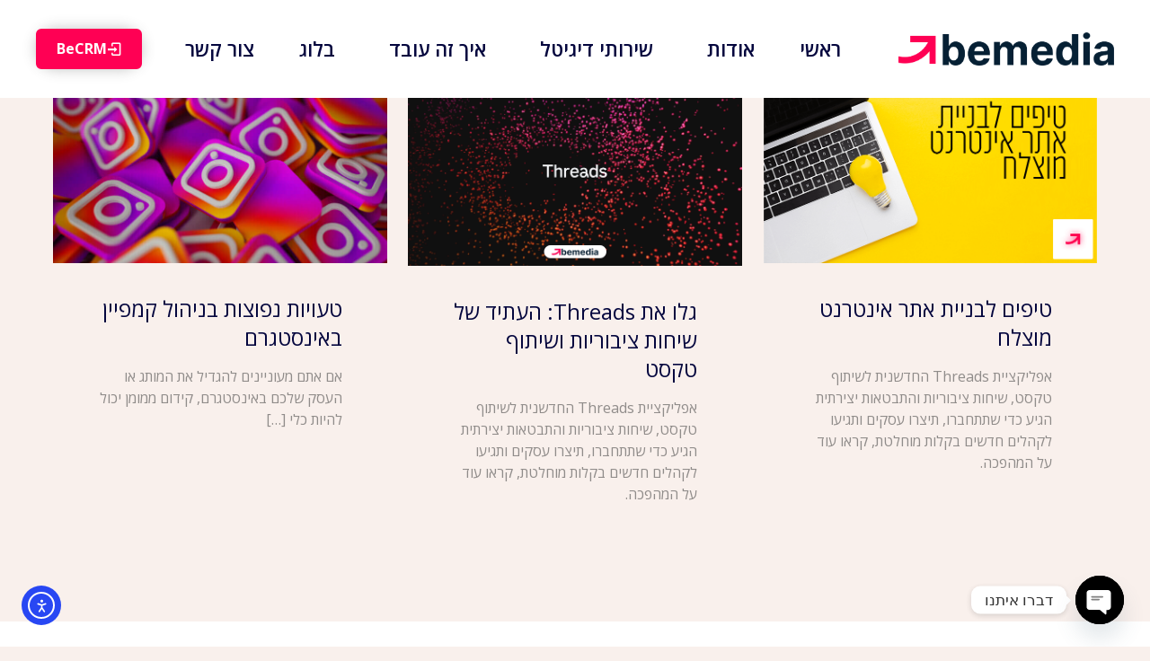

--- FILE ---
content_type: text/html; charset=UTF-8
request_url: https://mediabe.co.il/blog/tag/%D7%90%D7%99%D7%A0%D7%A1%D7%98%D7%92%D7%A8%D7%9D/
body_size: 31716
content:
<!DOCTYPE html>
<html dir="rtl" lang="he-IL" class="no-js " itemscope itemtype="https://schema.org/WebPage" >

<head>

<meta charset="UTF-8" />
<meta name='robots' content='index, follow, max-image-preview:large, max-snippet:-1, max-video-preview:-1' />
<!-- Google tag (gtag.js) -->
<script async src="https://www.googletagmanager.com/gtag/js?id=G-34R4E2K7W4"></script>
<script>
  window.dataLayer = window.dataLayer || [];
  function gtag(){dataLayer.push(arguments);}
  gtag('js', new Date());

  gtag('config', 'G-34R4E2K7W4');
</script><meta name="format-detection" content="telephone=no">
<meta name="viewport" content="width=device-width, initial-scale=1, maximum-scale=1" />
<meta name="theme-color" content="#ffffff" media="(prefers-color-scheme: light)">
<meta name="theme-color" content="#ffffff" media="(prefers-color-scheme: dark)">

	<!-- This site is optimized with the Yoast SEO plugin v26.6 - https://yoast.com/wordpress/plugins/seo/ -->
	<title>ארכיון אינסטגרם - bemedia</title>
	<link rel="canonical" href="https://mediabe.co.il/blog/tag/אינסטגרם/" />
	<meta property="og:locale" content="he_IL" />
	<meta property="og:type" content="article" />
	<meta property="og:title" content="ארכיון אינסטגרם - bemedia" />
	<meta property="og:url" content="https://mediabe.co.il/blog/tag/אינסטגרם/" />
	<meta property="og:site_name" content="bemedia" />
	<meta property="og:image" content="https://mediabe.co.il/wp-content/uploads/2022/08/thumbnail-socialmedia.png" />
	<meta property="og:image:width" content="1200" />
	<meta property="og:image:height" content="630" />
	<meta property="og:image:type" content="image/png" />
	<meta name="twitter:card" content="summary_large_image" />
	<script type="application/ld+json" class="yoast-schema-graph">{"@context":"https://schema.org","@graph":[{"@type":"CollectionPage","@id":"https://mediabe.co.il/blog/tag/%d7%90%d7%99%d7%a0%d7%a1%d7%98%d7%92%d7%a8%d7%9d/","url":"https://mediabe.co.il/blog/tag/%d7%90%d7%99%d7%a0%d7%a1%d7%98%d7%92%d7%a8%d7%9d/","name":"ארכיון אינסטגרם - bemedia","isPartOf":{"@id":"https://mediabe.co.il/#website"},"primaryImageOfPage":{"@id":"https://mediabe.co.il/blog/tag/%d7%90%d7%99%d7%a0%d7%a1%d7%98%d7%92%d7%a8%d7%9d/#primaryimage"},"image":{"@id":"https://mediabe.co.il/blog/tag/%d7%90%d7%99%d7%a0%d7%a1%d7%98%d7%92%d7%a8%d7%9d/#primaryimage"},"thumbnailUrl":"https://mediabe.co.il/wp-content/uploads/2023/07/tipsforbuildingwebsites.png","breadcrumb":{"@id":"https://mediabe.co.il/blog/tag/%d7%90%d7%99%d7%a0%d7%a1%d7%98%d7%92%d7%a8%d7%9d/#breadcrumb"},"inLanguage":"he-IL"},{"@type":"ImageObject","inLanguage":"he-IL","@id":"https://mediabe.co.il/blog/tag/%d7%90%d7%99%d7%a0%d7%a1%d7%98%d7%92%d7%a8%d7%9d/#primaryimage","url":"https://mediabe.co.il/wp-content/uploads/2023/07/tipsforbuildingwebsites.png","contentUrl":"https://mediabe.co.il/wp-content/uploads/2023/07/tipsforbuildingwebsites.png","width":788,"height":443},{"@type":"BreadcrumbList","@id":"https://mediabe.co.il/blog/tag/%d7%90%d7%99%d7%a0%d7%a1%d7%98%d7%92%d7%a8%d7%9d/#breadcrumb","itemListElement":[{"@type":"ListItem","position":1,"name":"דף הבית","item":"https://mediabe.co.il/"},{"@type":"ListItem","position":2,"name":"אינסטגרם"}]},{"@type":"WebSite","@id":"https://mediabe.co.il/#website","url":"https://mediabe.co.il/","name":"bemedia","description":"סוכנות דיגיטל","potentialAction":[{"@type":"SearchAction","target":{"@type":"EntryPoint","urlTemplate":"https://mediabe.co.il/?s={search_term_string}"},"query-input":{"@type":"PropertyValueSpecification","valueRequired":true,"valueName":"search_term_string"}}],"inLanguage":"he-IL"}]}</script>
	<!-- / Yoast SEO plugin. -->


<link rel="alternate" type="application/rss+xml" title="bemedia &laquo; פיד‏" href="https://mediabe.co.il/feed/" />
<link rel="alternate" type="application/rss+xml" title="bemedia &laquo; פיד תגובות‏" href="https://mediabe.co.il/comments/feed/" />
<link rel="alternate" type="application/rss+xml" title="bemedia &laquo; פיד מהתגית אינסטגרם" href="https://mediabe.co.il/blog/tag/%d7%90%d7%99%d7%a0%d7%a1%d7%98%d7%92%d7%a8%d7%9d/feed/" />
<style id='wp-img-auto-sizes-contain-inline-css' type='text/css'>
img:is([sizes=auto i],[sizes^="auto," i]){contain-intrinsic-size:3000px 1500px}
/*# sourceURL=wp-img-auto-sizes-contain-inline-css */
</style>
<style id='wp-emoji-styles-inline-css' type='text/css'>

	img.wp-smiley, img.emoji {
		display: inline !important;
		border: none !important;
		box-shadow: none !important;
		height: 1em !important;
		width: 1em !important;
		margin: 0 0.07em !important;
		vertical-align: -0.1em !important;
		background: none !important;
		padding: 0 !important;
	}
/*# sourceURL=wp-emoji-styles-inline-css */
</style>
<link rel='stylesheet' id='wp-block-library-rtl-css' href='https://mediabe.co.il/wp-includes/css/dist/block-library/style-rtl.min.css?ver=6.9' type='text/css' media='all' />
<style id='classic-theme-styles-inline-css' type='text/css'>
/*! This file is auto-generated */
.wp-block-button__link{color:#fff;background-color:#32373c;border-radius:9999px;box-shadow:none;text-decoration:none;padding:calc(.667em + 2px) calc(1.333em + 2px);font-size:1.125em}.wp-block-file__button{background:#32373c;color:#fff;text-decoration:none}
/*# sourceURL=/wp-includes/css/classic-themes.min.css */
</style>
<style id='global-styles-inline-css' type='text/css'>
:root{--wp--preset--aspect-ratio--square: 1;--wp--preset--aspect-ratio--4-3: 4/3;--wp--preset--aspect-ratio--3-4: 3/4;--wp--preset--aspect-ratio--3-2: 3/2;--wp--preset--aspect-ratio--2-3: 2/3;--wp--preset--aspect-ratio--16-9: 16/9;--wp--preset--aspect-ratio--9-16: 9/16;--wp--preset--color--black: #000000;--wp--preset--color--cyan-bluish-gray: #abb8c3;--wp--preset--color--white: #ffffff;--wp--preset--color--pale-pink: #f78da7;--wp--preset--color--vivid-red: #cf2e2e;--wp--preset--color--luminous-vivid-orange: #ff6900;--wp--preset--color--luminous-vivid-amber: #fcb900;--wp--preset--color--light-green-cyan: #7bdcb5;--wp--preset--color--vivid-green-cyan: #00d084;--wp--preset--color--pale-cyan-blue: #8ed1fc;--wp--preset--color--vivid-cyan-blue: #0693e3;--wp--preset--color--vivid-purple: #9b51e0;--wp--preset--gradient--vivid-cyan-blue-to-vivid-purple: linear-gradient(135deg,rgb(6,147,227) 0%,rgb(155,81,224) 100%);--wp--preset--gradient--light-green-cyan-to-vivid-green-cyan: linear-gradient(135deg,rgb(122,220,180) 0%,rgb(0,208,130) 100%);--wp--preset--gradient--luminous-vivid-amber-to-luminous-vivid-orange: linear-gradient(135deg,rgb(252,185,0) 0%,rgb(255,105,0) 100%);--wp--preset--gradient--luminous-vivid-orange-to-vivid-red: linear-gradient(135deg,rgb(255,105,0) 0%,rgb(207,46,46) 100%);--wp--preset--gradient--very-light-gray-to-cyan-bluish-gray: linear-gradient(135deg,rgb(238,238,238) 0%,rgb(169,184,195) 100%);--wp--preset--gradient--cool-to-warm-spectrum: linear-gradient(135deg,rgb(74,234,220) 0%,rgb(151,120,209) 20%,rgb(207,42,186) 40%,rgb(238,44,130) 60%,rgb(251,105,98) 80%,rgb(254,248,76) 100%);--wp--preset--gradient--blush-light-purple: linear-gradient(135deg,rgb(255,206,236) 0%,rgb(152,150,240) 100%);--wp--preset--gradient--blush-bordeaux: linear-gradient(135deg,rgb(254,205,165) 0%,rgb(254,45,45) 50%,rgb(107,0,62) 100%);--wp--preset--gradient--luminous-dusk: linear-gradient(135deg,rgb(255,203,112) 0%,rgb(199,81,192) 50%,rgb(65,88,208) 100%);--wp--preset--gradient--pale-ocean: linear-gradient(135deg,rgb(255,245,203) 0%,rgb(182,227,212) 50%,rgb(51,167,181) 100%);--wp--preset--gradient--electric-grass: linear-gradient(135deg,rgb(202,248,128) 0%,rgb(113,206,126) 100%);--wp--preset--gradient--midnight: linear-gradient(135deg,rgb(2,3,129) 0%,rgb(40,116,252) 100%);--wp--preset--font-size--small: 13px;--wp--preset--font-size--medium: 20px;--wp--preset--font-size--large: 36px;--wp--preset--font-size--x-large: 42px;--wp--preset--spacing--20: 0.44rem;--wp--preset--spacing--30: 0.67rem;--wp--preset--spacing--40: 1rem;--wp--preset--spacing--50: 1.5rem;--wp--preset--spacing--60: 2.25rem;--wp--preset--spacing--70: 3.38rem;--wp--preset--spacing--80: 5.06rem;--wp--preset--shadow--natural: 6px 6px 9px rgba(0, 0, 0, 0.2);--wp--preset--shadow--deep: 12px 12px 50px rgba(0, 0, 0, 0.4);--wp--preset--shadow--sharp: 6px 6px 0px rgba(0, 0, 0, 0.2);--wp--preset--shadow--outlined: 6px 6px 0px -3px rgb(255, 255, 255), 6px 6px rgb(0, 0, 0);--wp--preset--shadow--crisp: 6px 6px 0px rgb(0, 0, 0);}:where(.is-layout-flex){gap: 0.5em;}:where(.is-layout-grid){gap: 0.5em;}body .is-layout-flex{display: flex;}.is-layout-flex{flex-wrap: wrap;align-items: center;}.is-layout-flex > :is(*, div){margin: 0;}body .is-layout-grid{display: grid;}.is-layout-grid > :is(*, div){margin: 0;}:where(.wp-block-columns.is-layout-flex){gap: 2em;}:where(.wp-block-columns.is-layout-grid){gap: 2em;}:where(.wp-block-post-template.is-layout-flex){gap: 1.25em;}:where(.wp-block-post-template.is-layout-grid){gap: 1.25em;}.has-black-color{color: var(--wp--preset--color--black) !important;}.has-cyan-bluish-gray-color{color: var(--wp--preset--color--cyan-bluish-gray) !important;}.has-white-color{color: var(--wp--preset--color--white) !important;}.has-pale-pink-color{color: var(--wp--preset--color--pale-pink) !important;}.has-vivid-red-color{color: var(--wp--preset--color--vivid-red) !important;}.has-luminous-vivid-orange-color{color: var(--wp--preset--color--luminous-vivid-orange) !important;}.has-luminous-vivid-amber-color{color: var(--wp--preset--color--luminous-vivid-amber) !important;}.has-light-green-cyan-color{color: var(--wp--preset--color--light-green-cyan) !important;}.has-vivid-green-cyan-color{color: var(--wp--preset--color--vivid-green-cyan) !important;}.has-pale-cyan-blue-color{color: var(--wp--preset--color--pale-cyan-blue) !important;}.has-vivid-cyan-blue-color{color: var(--wp--preset--color--vivid-cyan-blue) !important;}.has-vivid-purple-color{color: var(--wp--preset--color--vivid-purple) !important;}.has-black-background-color{background-color: var(--wp--preset--color--black) !important;}.has-cyan-bluish-gray-background-color{background-color: var(--wp--preset--color--cyan-bluish-gray) !important;}.has-white-background-color{background-color: var(--wp--preset--color--white) !important;}.has-pale-pink-background-color{background-color: var(--wp--preset--color--pale-pink) !important;}.has-vivid-red-background-color{background-color: var(--wp--preset--color--vivid-red) !important;}.has-luminous-vivid-orange-background-color{background-color: var(--wp--preset--color--luminous-vivid-orange) !important;}.has-luminous-vivid-amber-background-color{background-color: var(--wp--preset--color--luminous-vivid-amber) !important;}.has-light-green-cyan-background-color{background-color: var(--wp--preset--color--light-green-cyan) !important;}.has-vivid-green-cyan-background-color{background-color: var(--wp--preset--color--vivid-green-cyan) !important;}.has-pale-cyan-blue-background-color{background-color: var(--wp--preset--color--pale-cyan-blue) !important;}.has-vivid-cyan-blue-background-color{background-color: var(--wp--preset--color--vivid-cyan-blue) !important;}.has-vivid-purple-background-color{background-color: var(--wp--preset--color--vivid-purple) !important;}.has-black-border-color{border-color: var(--wp--preset--color--black) !important;}.has-cyan-bluish-gray-border-color{border-color: var(--wp--preset--color--cyan-bluish-gray) !important;}.has-white-border-color{border-color: var(--wp--preset--color--white) !important;}.has-pale-pink-border-color{border-color: var(--wp--preset--color--pale-pink) !important;}.has-vivid-red-border-color{border-color: var(--wp--preset--color--vivid-red) !important;}.has-luminous-vivid-orange-border-color{border-color: var(--wp--preset--color--luminous-vivid-orange) !important;}.has-luminous-vivid-amber-border-color{border-color: var(--wp--preset--color--luminous-vivid-amber) !important;}.has-light-green-cyan-border-color{border-color: var(--wp--preset--color--light-green-cyan) !important;}.has-vivid-green-cyan-border-color{border-color: var(--wp--preset--color--vivid-green-cyan) !important;}.has-pale-cyan-blue-border-color{border-color: var(--wp--preset--color--pale-cyan-blue) !important;}.has-vivid-cyan-blue-border-color{border-color: var(--wp--preset--color--vivid-cyan-blue) !important;}.has-vivid-purple-border-color{border-color: var(--wp--preset--color--vivid-purple) !important;}.has-vivid-cyan-blue-to-vivid-purple-gradient-background{background: var(--wp--preset--gradient--vivid-cyan-blue-to-vivid-purple) !important;}.has-light-green-cyan-to-vivid-green-cyan-gradient-background{background: var(--wp--preset--gradient--light-green-cyan-to-vivid-green-cyan) !important;}.has-luminous-vivid-amber-to-luminous-vivid-orange-gradient-background{background: var(--wp--preset--gradient--luminous-vivid-amber-to-luminous-vivid-orange) !important;}.has-luminous-vivid-orange-to-vivid-red-gradient-background{background: var(--wp--preset--gradient--luminous-vivid-orange-to-vivid-red) !important;}.has-very-light-gray-to-cyan-bluish-gray-gradient-background{background: var(--wp--preset--gradient--very-light-gray-to-cyan-bluish-gray) !important;}.has-cool-to-warm-spectrum-gradient-background{background: var(--wp--preset--gradient--cool-to-warm-spectrum) !important;}.has-blush-light-purple-gradient-background{background: var(--wp--preset--gradient--blush-light-purple) !important;}.has-blush-bordeaux-gradient-background{background: var(--wp--preset--gradient--blush-bordeaux) !important;}.has-luminous-dusk-gradient-background{background: var(--wp--preset--gradient--luminous-dusk) !important;}.has-pale-ocean-gradient-background{background: var(--wp--preset--gradient--pale-ocean) !important;}.has-electric-grass-gradient-background{background: var(--wp--preset--gradient--electric-grass) !important;}.has-midnight-gradient-background{background: var(--wp--preset--gradient--midnight) !important;}.has-small-font-size{font-size: var(--wp--preset--font-size--small) !important;}.has-medium-font-size{font-size: var(--wp--preset--font-size--medium) !important;}.has-large-font-size{font-size: var(--wp--preset--font-size--large) !important;}.has-x-large-font-size{font-size: var(--wp--preset--font-size--x-large) !important;}
:where(.wp-block-post-template.is-layout-flex){gap: 1.25em;}:where(.wp-block-post-template.is-layout-grid){gap: 1.25em;}
:where(.wp-block-term-template.is-layout-flex){gap: 1.25em;}:where(.wp-block-term-template.is-layout-grid){gap: 1.25em;}
:where(.wp-block-columns.is-layout-flex){gap: 2em;}:where(.wp-block-columns.is-layout-grid){gap: 2em;}
:root :where(.wp-block-pullquote){font-size: 1.5em;line-height: 1.6;}
/*# sourceURL=global-styles-inline-css */
</style>
<link rel='stylesheet' id='contact-form-7-css' href='https://mediabe.co.il/wp-content/plugins/contact-form-7/includes/css/styles.css?ver=6.1.4' type='text/css' media='all' />
<link rel='stylesheet' id='contact-form-7-rtl-css' href='https://mediabe.co.il/wp-content/plugins/contact-form-7/includes/css/styles-rtl.css?ver=6.1.4' type='text/css' media='all' />
<link rel='stylesheet' id='scbp-style-css' href='https://mediabe.co.il/wp-content/plugins/simple-chat-buttons-pro/style.css?ver=6.9' type='text/css' media='all' />
<link rel='stylesheet' id='ez-toc-css' href='https://mediabe.co.il/wp-content/plugins/easy-table-of-contents/assets/css/screen.min.css?ver=2.0.79.2' type='text/css' media='all' />
<style id='ez-toc-inline-css' type='text/css'>
div#ez-toc-container .ez-toc-title {font-size: 120%;}div#ez-toc-container .ez-toc-title {font-weight: 500;}div#ez-toc-container ul li , div#ez-toc-container ul li a {font-size: 95%;}div#ez-toc-container ul li , div#ez-toc-container ul li a {font-weight: 500;}div#ez-toc-container nav ul ul li {font-size: 90%;}.ez-toc-box-title {font-weight: bold; margin-bottom: 10px; text-align: center; text-transform: uppercase; letter-spacing: 1px; color: #666; padding-bottom: 5px;position:absolute;top:-4%;left:5%;background-color: inherit;transition: top 0.3s ease;}.ez-toc-box-title.toc-closed {top:-25%;}
.ez-toc-container-direction {direction: rtl;}.ez-toc-counter-rtl ul {direction: rtl;counter-reset: item-level1, item-level2, item-level3, item-level4, item-level5, item-level6;}.ez-toc-counter-rtl ul ul {direction: rtl;counter-reset: item-level2, item-level3, item-level4, item-level5, item-level6;}.ez-toc-counter-rtl ul ul ul {direction: rtl;counter-reset: item-level3, item-level4, item-level5, item-level6;}.ez-toc-counter-rtl ul ul ul ul {direction: rtl;counter-reset: item-level4, item-level5, item-level6;}.ez-toc-counter-rtl ul ul ul ul ul {direction: rtl;counter-reset: item-level5, item-level6;}.ez-toc-counter-rtl ul ul ul ul ul ul {direction: rtl;counter-reset: item-level6;}.ez-toc-counter-rtl ul li {counter-increment: item-level1;}.ez-toc-counter-rtl ul ul li {counter-increment: item-level2;}.ez-toc-counter-rtl ul ul ul li {counter-increment: item-level3;}.ez-toc-counter-rtl ul ul ul ul li {counter-increment: item-level4;}.ez-toc-counter-rtl ul ul ul ul ul li {counter-increment: item-level5;}.ez-toc-counter-rtl ul ul ul ul ul ul li {counter-increment: item-level6;}.ez-toc-counter-rtl nav ul li a::before {content: counter(item-level1, decimal) '. ';float: right;margin-left: 0.2rem;flex-grow: 0;flex-shrink: 0;  }.ez-toc-counter-rtl nav ul ul li a::before {content: counter(item-level2, decimal) "." counter(item-level1, decimal) '. ';float: right;margin-left: 0.2rem;flex-grow: 0;flex-shrink: 0;  }.ez-toc-counter-rtl nav ul ul ul li a::before {content: counter(item-level3, decimal) "." counter(item-level2, decimal) "." counter(item-level1, decimal) '. ';float: right;margin-left: 0.2rem;flex-grow: 0;flex-shrink: 0;  }.ez-toc-counter-rtl nav ul ul ul ul li a::before {content: counter(item-level4, decimal) "." counter(item-level3, decimal) "." counter(item-level2, decimal) "." counter(item-level1, decimal) '. ';float: right;margin-left: 0.2rem;flex-grow: 0;flex-shrink: 0;  }.ez-toc-counter-rtl nav ul ul ul ul ul li a::before {content: counter(item-level5, decimal) "." counter(item-level4, decimal) "." counter(item-level3, decimal) "." counter(item-level2, decimal) "." counter(item-level1, decimal) '. ';float: right;margin-left: 0.2rem;flex-grow: 0;flex-shrink: 0;  }.ez-toc-counter-rtl nav ul ul ul ul ul ul li a::before {content: counter(item-level6, decimal) "." counter(item-level5, decimal) "." counter(item-level4, decimal) "." counter(item-level3, decimal) "." counter(item-level2, decimal) "." counter(item-level1, decimal) '. ';float: right;margin-left: 0.2rem;flex-grow: 0;flex-shrink: 0;  }.ez-toc-widget-direction {direction: rtl;}.ez-toc-widget-container-rtl ul {direction: rtl;counter-reset: item-level1, item-level2, item-level3, item-level4, item-level5, item-level6;}.ez-toc-widget-container-rtl ul ul {direction: rtl;counter-reset: item-level2, item-level3, item-level4, item-level5, item-level6;}.ez-toc-widget-container-rtl ul ul ul {direction: rtl;counter-reset: item-level3, item-level4, item-level5, item-level6;}.ez-toc-widget-container-rtl ul ul ul ul {direction: rtl;counter-reset: item-level4, item-level5, item-level6;}.ez-toc-widget-container-rtl ul ul ul ul ul {direction: rtl;counter-reset: item-level5, item-level6;}.ez-toc-widget-container-rtl ul ul ul ul ul ul {direction: rtl;counter-reset: item-level6;}.ez-toc-widget-container-rtl ul li {counter-increment: item-level1;}.ez-toc-widget-container-rtl ul ul li {counter-increment: item-level2;}.ez-toc-widget-container-rtl ul ul ul li {counter-increment: item-level3;}.ez-toc-widget-container-rtl ul ul ul ul li {counter-increment: item-level4;}.ez-toc-widget-container-rtl ul ul ul ul ul li {counter-increment: item-level5;}.ez-toc-widget-container-rtl ul ul ul ul ul ul li {counter-increment: item-level6;}.ez-toc-widget-container-rtl nav ul li a::before {content: counter(item-level1, decimal) '. ';float: right;margin-left: 0.2rem;flex-grow: 0;flex-shrink: 0;  }.ez-toc-widget-container-rtl nav ul ul li a::before {content: counter(item-level2, decimal) "." counter(item-level1, decimal) '. ';float: right;margin-left: 0.2rem;flex-grow: 0;flex-shrink: 0;  }.ez-toc-widget-container-rtl nav ul ul ul li a::before {content: counter(item-level3, decimal) "." counter(item-level2, decimal) "." counter(item-level1, decimal) '. ';float: right;margin-left: 0.2rem;flex-grow: 0;flex-shrink: 0;  }.ez-toc-widget-container-rtl nav ul ul ul ul li a::before {content: counter(item-level4, decimal) "." counter(item-level3, decimal) "." counter(item-level2, decimal) "." counter(item-level1, decimal) '. ';float: right;margin-left: 0.2rem;flex-grow: 0;flex-shrink: 0;  }.ez-toc-widget-container-rtl nav ul ul ul ul ul li a::before {content: counter(item-level5, decimal) "." counter(item-level4, decimal) "." counter(item-level3, decimal) "." counter(item-level2, decimal) "." counter(item-level1, decimal) '. ';float: right;margin-left: 0.2rem;flex-grow: 0;flex-shrink: 0;  }.ez-toc-widget-container-rtl nav ul ul ul ul ul ul li a::before {content: counter(item-level6, decimal) "." counter(item-level5, decimal) "." counter(item-level4, decimal) "." counter(item-level3, decimal) "." counter(item-level2, decimal) "." counter(item-level1, decimal) '. ';float: right;margin-left: 0.2rem;flex-grow: 0;flex-shrink: 0;  }
/*# sourceURL=ez-toc-inline-css */
</style>
<link rel='stylesheet' id='ea11y-widget-fonts-css' href='https://mediabe.co.il/wp-content/plugins/pojo-accessibility/assets/build/fonts.css?ver=3.9.1' type='text/css' media='all' />
<link rel='stylesheet' id='ea11y-skip-link-css' href='https://mediabe.co.il/wp-content/plugins/pojo-accessibility/assets/build/skip-link.css?ver=3.9.1' type='text/css' media='all' />
<link rel='stylesheet' id='mfn-be-css' href='https://mediabe.co.il/wp-content/themes/betheme/css/be.min.css?ver=28.2.1' type='text/css' media='all' />
<link rel='stylesheet' id='mfn-animations-css' href='https://mediabe.co.il/wp-content/themes/betheme/assets/animations/animations.min.css?ver=28.2.1' type='text/css' media='all' />
<link rel='stylesheet' id='mfn-font-awesome-css' href='https://mediabe.co.il/wp-content/themes/betheme/fonts/fontawesome/fontawesome.min.css?ver=28.2.1' type='text/css' media='all' />
<link rel='stylesheet' id='mfn-responsive-css' href='https://mediabe.co.il/wp-content/themes/betheme/css/responsive.min.css?ver=28.2.1' type='text/css' media='all' />
<link rel='stylesheet' id='mfn-fonts-css' href='https://fonts.googleapis.com/css?family=Open+Sans%3A1%2C300%2C400%2C400italic%2C500%2C600%2C700%2C700italic&#038;display=swap&#038;ver=6.9' type='text/css' media='all' />
<link rel='stylesheet' id='mfn-font-button-css' href='https://fonts.googleapis.com/css?family=Open+Sans%3A400%2C500&#038;display=swap&#038;ver=6.9' type='text/css' media='all' />
<link rel='stylesheet' id='chaty-front-css-css' href='https://mediabe.co.il/wp-content/plugins/chaty/css/chaty-front.min.css?ver=3.5.11753970800' type='text/css' media='all' />
<style id='mfn-dynamic-inline-css' type='text/css'>
html{background-color:#f9f0ec}#Wrapper,#Content,.mfn-popup .mfn-popup-content,.mfn-off-canvas-sidebar .mfn-off-canvas-content-wrapper,.mfn-cart-holder,.mfn-header-login,#Top_bar .search_wrapper,#Top_bar .top_bar_right .mfn-live-search-box,.column_livesearch .mfn-live-search-wrapper,.column_livesearch .mfn-live-search-box{background-color:#f9f0ec}.layout-boxed.mfn-bebuilder-header.mfn-ui #Wrapper .mfn-only-sample-content{background-color:#f9f0ec}body:not(.template-slider) #Header{min-height:0px}body.header-below:not(.template-slider) #Header{padding-top:0px}#Footer .widgets_wrapper{padding:70px 0}.elementor-page.elementor-default #Content .the_content .section_wrapper{max-width:100%}.elementor-page.elementor-default #Content .section.the_content{width:100%}.elementor-page.elementor-default #Content .section_wrapper .the_content_wrapper{margin-left:0;margin-right:0;width:100%}body,span.date_label,.timeline_items li h3 span,input[type="date"],input[type="text"],input[type="password"],input[type="tel"],input[type="email"],input[type="url"],textarea,select,.offer_li .title h3,.mfn-menu-item-megamenu{font-family:"Open Sans",-apple-system,BlinkMacSystemFont,"Segoe UI",Roboto,Oxygen-Sans,Ubuntu,Cantarell,"Helvetica Neue",sans-serif}.lead,.big{font-family:"Open Sans",-apple-system,BlinkMacSystemFont,"Segoe UI",Roboto,Oxygen-Sans,Ubuntu,Cantarell,"Helvetica Neue",sans-serif}#menu > ul > li > a,#overlay-menu ul li a{font-family:"Open Sans",-apple-system,BlinkMacSystemFont,"Segoe UI",Roboto,Oxygen-Sans,Ubuntu,Cantarell,"Helvetica Neue",sans-serif}#Subheader .title{font-family:"Open Sans",-apple-system,BlinkMacSystemFont,"Segoe UI",Roboto,Oxygen-Sans,Ubuntu,Cantarell,"Helvetica Neue",sans-serif}h1,h2,h3,h4,.text-logo #logo{font-family:"Open Sans",-apple-system,BlinkMacSystemFont,"Segoe UI",Roboto,Oxygen-Sans,Ubuntu,Cantarell,"Helvetica Neue",sans-serif}h5,h6{font-family:"Open Sans",-apple-system,BlinkMacSystemFont,"Segoe UI",Roboto,Oxygen-Sans,Ubuntu,Cantarell,"Helvetica Neue",sans-serif}blockquote{font-family:"Open Sans",-apple-system,BlinkMacSystemFont,"Segoe UI",Roboto,Oxygen-Sans,Ubuntu,Cantarell,"Helvetica Neue",sans-serif}.chart_box .chart .num,.counter .desc_wrapper .number-wrapper,.how_it_works .image .number,.pricing-box .plan-header .price,.quick_fact .number-wrapper,.woocommerce .product div.entry-summary .price{font-family:"Open Sans",-apple-system,BlinkMacSystemFont,"Segoe UI",Roboto,Oxygen-Sans,Ubuntu,Cantarell,"Helvetica Neue",sans-serif}body,.mfn-menu-item-megamenu{font-size:16px;line-height:24px;font-weight:400;letter-spacing:0px}.lead,.big{font-size:18px;line-height:26px;font-weight:400;letter-spacing:0px}#menu > ul > li > a,#overlay-menu ul li a{font-size:15px;font-weight:600;letter-spacing:0px}#overlay-menu ul li a{line-height:22.5px}#Subheader .title{font-size:80px;line-height:80px;font-weight:500;letter-spacing:0px}h1,.text-logo #logo{font-size:80px;line-height:80px;font-weight:500;letter-spacing:-2px}h2{font-size:50px;line-height:56px;font-weight:500;letter-spacing:-1px}h3,.woocommerce ul.products li.product h3,.woocommerce #customer_login h2{font-size:36px;line-height:45px;font-weight:400;letter-spacing:-1px}h4,.woocommerce .woocommerce-order-details__title,.woocommerce .wc-bacs-bank-details-heading,.woocommerce .woocommerce-customer-details h2{font-size:24px;line-height:32px;font-weight:400;letter-spacing:0px}h5{font-size:20px;line-height:28px;font-weight:400;letter-spacing:0px}h6{font-size:15px;line-height:22px;font-weight:600;letter-spacing:0px}#Intro .intro-title{font-size:80px;line-height:80px;font-weight:500;letter-spacing:0px}@media only screen and (min-width:768px) and (max-width:959px){body,.mfn-menu-item-megamenu{font-size:14px;line-height:20px;font-weight:400;letter-spacing:0px}.lead,.big{font-size:15px;line-height:22px;font-weight:400;letter-spacing:0px}#menu > ul > li > a,#overlay-menu ul li a{font-size:13px;font-weight:600;letter-spacing:0px}#overlay-menu ul li a{line-height:19.5px}#Subheader .title{font-size:68px;line-height:68px;font-weight:500;letter-spacing:0px}h1,.text-logo #logo{font-size:68px;line-height:68px;font-weight:500;letter-spacing:-2px}h2{font-size:43px;line-height:48px;font-weight:500;letter-spacing:-1px}h3,.woocommerce ul.products li.product h3,.woocommerce #customer_login h2{font-size:31px;line-height:38px;font-weight:400;letter-spacing:-1px}h4,.woocommerce .woocommerce-order-details__title,.woocommerce .wc-bacs-bank-details-heading,.woocommerce .woocommerce-customer-details h2{font-size:20px;line-height:27px;font-weight:400;letter-spacing:0px}h5{font-size:17px;line-height:24px;font-weight:400;letter-spacing:0px}h6{font-size:13px;line-height:19px;font-weight:600;letter-spacing:0px}#Intro .intro-title{font-size:68px;line-height:68px;font-weight:500;letter-spacing:0px}blockquote{font-size:15px}.chart_box .chart .num{font-size:45px;line-height:45px}.counter .desc_wrapper .number-wrapper{font-size:45px;line-height:45px}.counter .desc_wrapper .title{font-size:14px;line-height:18px}.faq .question .title{font-size:14px}.fancy_heading .title{font-size:38px;line-height:38px}.offer .offer_li .desc_wrapper .title h3{font-size:32px;line-height:32px}.offer_thumb_ul li.offer_thumb_li .desc_wrapper .title h3{font-size:32px;line-height:32px}.pricing-box .plan-header h2{font-size:27px;line-height:27px}.pricing-box .plan-header .price > span{font-size:40px;line-height:40px}.pricing-box .plan-header .price sup.currency{font-size:18px;line-height:18px}.pricing-box .plan-header .price sup.period{font-size:14px;line-height:14px}.quick_fact .number-wrapper{font-size:80px;line-height:80px}.trailer_box .desc h2{font-size:27px;line-height:27px}.widget > h3{font-size:17px;line-height:20px}}@media only screen and (min-width:480px) and (max-width:767px){body,.mfn-menu-item-megamenu{font-size:13px;line-height:19px;font-weight:400;letter-spacing:0px}.lead,.big{font-size:14px;line-height:20px;font-weight:400;letter-spacing:0px}#menu > ul > li > a,#overlay-menu ul li a{font-size:13px;font-weight:600;letter-spacing:0px}#overlay-menu ul li a{line-height:19.5px}#Subheader .title{font-size:60px;line-height:60px;font-weight:500;letter-spacing:0px}h1,.text-logo #logo{font-size:60px;line-height:60px;font-weight:500;letter-spacing:-2px}h2{font-size:38px;line-height:42px;font-weight:500;letter-spacing:-1px}h3,.woocommerce ul.products li.product h3,.woocommerce #customer_login h2{font-size:27px;line-height:34px;font-weight:400;letter-spacing:-1px}h4,.woocommerce .woocommerce-order-details__title,.woocommerce .wc-bacs-bank-details-heading,.woocommerce .woocommerce-customer-details h2{font-size:18px;line-height:24px;font-weight:400;letter-spacing:0px}h5{font-size:15px;line-height:21px;font-weight:400;letter-spacing:0px}h6{font-size:13px;line-height:19px;font-weight:600;letter-spacing:0px}#Intro .intro-title{font-size:60px;line-height:60px;font-weight:500;letter-spacing:0px}blockquote{font-size:14px}.chart_box .chart .num{font-size:40px;line-height:40px}.counter .desc_wrapper .number-wrapper{font-size:40px;line-height:40px}.counter .desc_wrapper .title{font-size:13px;line-height:16px}.faq .question .title{font-size:13px}.fancy_heading .title{font-size:34px;line-height:34px}.offer .offer_li .desc_wrapper .title h3{font-size:28px;line-height:28px}.offer_thumb_ul li.offer_thumb_li .desc_wrapper .title h3{font-size:28px;line-height:28px}.pricing-box .plan-header h2{font-size:24px;line-height:24px}.pricing-box .plan-header .price > span{font-size:34px;line-height:34px}.pricing-box .plan-header .price sup.currency{font-size:16px;line-height:16px}.pricing-box .plan-header .price sup.period{font-size:13px;line-height:13px}.quick_fact .number-wrapper{font-size:70px;line-height:70px}.trailer_box .desc h2{font-size:24px;line-height:24px}.widget > h3{font-size:16px;line-height:19px}}@media only screen and (max-width:479px){body,.mfn-menu-item-megamenu{font-size:13px;line-height:19px;font-weight:400;letter-spacing:0px}.lead,.big{font-size:13px;line-height:19px;font-weight:400;letter-spacing:0px}#menu > ul > li > a,#overlay-menu ul li a{font-size:13px;font-weight:600;letter-spacing:0px}#overlay-menu ul li a{line-height:19.5px}#Subheader .title{font-size:48px;line-height:48px;font-weight:500;letter-spacing:0px}h1,.text-logo #logo{font-size:48px;line-height:48px;font-weight:500;letter-spacing:-1px}h2{font-size:30px;line-height:34px;font-weight:500;letter-spacing:-1px}h3,.woocommerce ul.products li.product h3,.woocommerce #customer_login h2{font-size:22px;line-height:27px;font-weight:400;letter-spacing:-1px}h4,.woocommerce .woocommerce-order-details__title,.woocommerce .wc-bacs-bank-details-heading,.woocommerce .woocommerce-customer-details h2{font-size:14px;line-height:19px;font-weight:400;letter-spacing:0px}h5{font-size:13px;line-height:19px;font-weight:400;letter-spacing:0px}h6{font-size:13px;line-height:19px;font-weight:600;letter-spacing:0px}#Intro .intro-title{font-size:48px;line-height:48px;font-weight:500;letter-spacing:0px}blockquote{font-size:13px}.chart_box .chart .num{font-size:35px;line-height:35px}.counter .desc_wrapper .number-wrapper{font-size:35px;line-height:35px}.counter .desc_wrapper .title{font-size:13px;line-height:26px}.faq .question .title{font-size:13px}.fancy_heading .title{font-size:30px;line-height:30px}.offer .offer_li .desc_wrapper .title h3{font-size:26px;line-height:26px}.offer_thumb_ul li.offer_thumb_li .desc_wrapper .title h3{font-size:26px;line-height:26px}.pricing-box .plan-header h2{font-size:21px;line-height:21px}.pricing-box .plan-header .price > span{font-size:32px;line-height:32px}.pricing-box .plan-header .price sup.currency{font-size:14px;line-height:14px}.pricing-box .plan-header .price sup.period{font-size:13px;line-height:13px}.quick_fact .number-wrapper{font-size:60px;line-height:60px}.trailer_box .desc h2{font-size:21px;line-height:21px}.widget > h3{font-size:15px;line-height:18px}}.with_aside .sidebar.columns{width:23%}.with_aside .sections_group{width:77%}.aside_both .sidebar.columns{width:18%}.aside_both .sidebar.sidebar-1{margin-left:-82%}.aside_both .sections_group{width:64%;margin-left:18%}@media only screen and (min-width:1240px){#Wrapper,.with_aside .content_wrapper{max-width:1230px}body.layout-boxed.mfn-header-scrolled .mfn-header-tmpl.mfn-sticky-layout-width{max-width:1230px;left:0;right:0;margin-left:auto;margin-right:auto}body.layout-boxed:not(.mfn-header-scrolled) .mfn-header-tmpl.mfn-header-layout-width,body.layout-boxed .mfn-header-tmpl.mfn-header-layout-width:not(.mfn-hasSticky){max-width:1230px;left:0;right:0;margin-left:auto;margin-right:auto}body.layout-boxed.mfn-bebuilder-header.mfn-ui .mfn-only-sample-content{max-width:1230px;margin-left:auto;margin-right:auto}.section_wrapper,.container{max-width:1210px}.layout-boxed.header-boxed #Top_bar.is-sticky{max-width:1230px}}@media only screen and (max-width:767px){#Wrapper{max-width:calc(100% - 67px)}.content_wrapper .section_wrapper,.container,.four.columns .widget-area{max-width:550px !important;padding-left:33px;padding-right:33px}}body{--mfn-button-font-family:"Open Sans";--mfn-button-font-size:16px;--mfn-button-font-weight:500;--mfn-button-font-style:inherit;--mfn-button-letter-spacing:0px;--mfn-button-padding:20px 40px 20px 40px;--mfn-button-border-width:3px;--mfn-button-border-radius:6px;--mfn-button-gap:10px;--mfn-button-transition:0.2s;--mfn-button-color:#ff0054;--mfn-button-color-hover:#ffffff;--mfn-button-bg:#ffffff;--mfn-button-bg-hover:#ff0054;--mfn-button-border-color:#ff0054;--mfn-button-border-color-hover:#ff0054;--mfn-button-icon-color:#ff0054;--mfn-button-icon-color-hover:#ffffff;--mfn-button-box-shadow:unset;--mfn-button-theme-color:#ff0054;--mfn-button-theme-color-hover:#ffffff;--mfn-button-theme-bg:#ffffff;--mfn-button-theme-bg-hover:#ff0054;--mfn-button-theme-border-color:#ff0054;--mfn-button-theme-border-color-hover:#ffffff;--mfn-button-theme-icon-color:#ff0054;--mfn-button-theme-icon-color-hover:#ffffff;--mfn-button-theme-box-shadow:unset;--mfn-button-shop-color:#ff0054;--mfn-button-shop-color-hover:#ffffff;--mfn-button-shop-bg:#ffffff;--mfn-button-shop-bg-hover:#ff0054;--mfn-button-shop-border-color:#ff0054;--mfn-button-shop-border-color-hover:#ffffff;--mfn-button-shop-icon-color:#626262;--mfn-button-shop-icon-color-hover:#626262;--mfn-button-shop-box-shadow:unset;--mfn-button-action-color:#ff0054;--mfn-button-action-color-hover:#ffffff;--mfn-button-action-bg:#ffffff;--mfn-button-action-bg-hover:#ff0054;--mfn-button-action-border-color:#ffffff;--mfn-button-action-border-color-hover:#ff0054;--mfn-button-action-icon-color:#ff0054;--mfn-button-action-icon-color-hover:#ffffff;--mfn-button-action-box-shadow:unset;--mfn-product-list-gallery-slider-arrow-bg:#fff;--mfn-product-list-gallery-slider-arrow-bg-hover:#fff;--mfn-product-list-gallery-slider-arrow-color:#000;--mfn-product-list-gallery-slider-arrow-color-hover:#000;--mfn-product-list-gallery-slider-dots-bg:rgba(0,0,0,0.3);--mfn-product-list-gallery-slider-dots-bg-active:#000;--mfn-product-list-gallery-slider-padination-bg:transparent;--mfn-product-list-gallery-slider-dots-size:8px;--mfn-product-list-gallery-slider-nav-border-radius:0px;--mfn-product-list-gallery-slider-nav-offset:0px;--mfn-product-list-gallery-slider-dots-gap:5px}@media only screen and (max-width:959px){body{}}@media only screen and (max-width:768px){body{}}.mfn-cookies,.mfn-cookies-reopen{--mfn-gdpr2-container-text-color:#626262;--mfn-gdpr2-container-strong-color:#07070a;--mfn-gdpr2-container-bg:#ffffff;--mfn-gdpr2-container-overlay:rgba(25,37,48,0.6);--mfn-gdpr2-details-box-bg:#fbfbfb;--mfn-gdpr2-details-switch-bg:#00032a;--mfn-gdpr2-details-switch-bg-active:#5acb65;--mfn-gdpr2-tabs-text-color:#07070a;--mfn-gdpr2-tabs-text-color-active:#0089f7;--mfn-gdpr2-tabs-border:rgba(8,8,14,0.1);--mfn-gdpr2-buttons-box-bg:#fbfbfb;--mfn-gdpr2-reopen-background:#fff;--mfn-gdpr2-reopen-color:#222}#Top_bar #logo,.header-fixed #Top_bar #logo,.header-plain #Top_bar #logo,.header-transparent #Top_bar #logo{height:60px;line-height:60px;padding:15px 0}.logo-overflow #Top_bar:not(.is-sticky) .logo{height:90px}#Top_bar .menu > li > a{padding:15px 0}.menu-highlight:not(.header-creative) #Top_bar .menu > li > a{margin:20px 0}.header-plain:not(.menu-highlight) #Top_bar .menu > li > a span:not(.description){line-height:90px}.header-fixed #Top_bar .menu > li > a{padding:30px 0}@media only screen and (max-width:767px){.mobile-header-mini #Top_bar #logo{height:50px!important;line-height:50px!important;margin:5px 0}}#Top_bar #logo img.svg{width:100px}.image_frame,.wp-caption{border-width:0px}.alert{border-radius:0px}#Top_bar .top_bar_right .top-bar-right-input input{width:200px}.mfn-live-search-box .mfn-live-search-list{max-height:300px}input[type="date"],input[type="email"],input[type="number"],input[type="password"],input[type="search"],input[type="tel"],input[type="text"],input[type="url"],select,textarea,.woocommerce .quantity input.qty{border-width:0 0 2px 0;box-shadow:unset;resize:none}.select2-container--default .select2-selection--single,.select2-dropdown,.select2-container--default.select2-container--open .select2-selection--single{border-width:0 0 2px 0}#Side_slide{right:-250px;width:250px}#Side_slide.left{left:-250px}.blog-teaser li .desc-wrapper .desc{background-position-y:-1px}.mfn-free-delivery-info{--mfn-free-delivery-bar:#ff0054;--mfn-free-delivery-bg:rgba(0,0,0,0.1);--mfn-free-delivery-achieved:#ff0054}#back_to_top{background-color:#ff0054}#back_to_top i{color:#ffffff}.mfn-product-list-gallery-slider .mfn-product-list-gallery-slider-arrow{display:flex}@media only screen and ( max-width:767px ){}@media only screen and (min-width:1240px){body:not(.header-simple) #Top_bar #menu{display:block!important}.tr-menu #Top_bar #menu{background:none!important}#Top_bar .menu > li > ul.mfn-megamenu > li{float:left}#Top_bar .menu > li > ul.mfn-megamenu > li.mfn-megamenu-cols-1{width:100%}#Top_bar .menu > li > ul.mfn-megamenu > li.mfn-megamenu-cols-2{width:50%}#Top_bar .menu > li > ul.mfn-megamenu > li.mfn-megamenu-cols-3{width:33.33%}#Top_bar .menu > li > ul.mfn-megamenu > li.mfn-megamenu-cols-4{width:25%}#Top_bar .menu > li > ul.mfn-megamenu > li.mfn-megamenu-cols-5{width:20%}#Top_bar .menu > li > ul.mfn-megamenu > li.mfn-megamenu-cols-6{width:16.66%}#Top_bar .menu > li > ul.mfn-megamenu > li > ul{display:block!important;position:inherit;left:auto;top:auto;border-width:0 1px 0 0}#Top_bar .menu > li > ul.mfn-megamenu > li:last-child > ul{border:0}#Top_bar .menu > li > ul.mfn-megamenu > li > ul li{width:auto}#Top_bar .menu > li > ul.mfn-megamenu a.mfn-megamenu-title{text-transform:uppercase;font-weight:400;background:none}#Top_bar .menu > li > ul.mfn-megamenu a .menu-arrow{display:none}.menuo-right #Top_bar .menu > li > ul.mfn-megamenu{left:0;width:98%!important;margin:0 1%;padding:20px 0}.menuo-right #Top_bar .menu > li > ul.mfn-megamenu-bg{box-sizing:border-box}#Top_bar .menu > li > ul.mfn-megamenu-bg{padding:20px 166px 20px 20px;background-repeat:no-repeat;background-position:right bottom}.rtl #Top_bar .menu > li > ul.mfn-megamenu-bg{padding-left:166px;padding-right:20px;background-position:left bottom}#Top_bar .menu > li > ul.mfn-megamenu-bg > li{background:none}#Top_bar .menu > li > ul.mfn-megamenu-bg > li a{border:none}#Top_bar .menu > li > ul.mfn-megamenu-bg > li > ul{background:none!important;-webkit-box-shadow:0 0 0 0;-moz-box-shadow:0 0 0 0;box-shadow:0 0 0 0}.mm-vertical #Top_bar .container{position:relative}.mm-vertical #Top_bar .top_bar_left{position:static}.mm-vertical #Top_bar .menu > li ul{box-shadow:0 0 0 0 transparent!important;background-image:none}.mm-vertical #Top_bar .menu > li > ul.mfn-megamenu{padding:20px 0}.mm-vertical.header-plain #Top_bar .menu > li > ul.mfn-megamenu{width:100%!important;margin:0}.mm-vertical #Top_bar .menu > li > ul.mfn-megamenu > li{display:table-cell;float:none!important;width:10%;padding:0 15px;border-right:1px solid rgba(0,0,0,0.05)}.mm-vertical #Top_bar .menu > li > ul.mfn-megamenu > li:last-child{border-right-width:0}.mm-vertical #Top_bar .menu > li > ul.mfn-megamenu > li.hide-border{border-right-width:0}.mm-vertical #Top_bar .menu > li > ul.mfn-megamenu > li a{border-bottom-width:0;padding:9px 15px;line-height:120%}.mm-vertical #Top_bar .menu > li > ul.mfn-megamenu a.mfn-megamenu-title{font-weight:700}.rtl .mm-vertical #Top_bar .menu > li > ul.mfn-megamenu > li:first-child{border-right-width:0}.rtl .mm-vertical #Top_bar .menu > li > ul.mfn-megamenu > li:last-child{border-right-width:1px}body.header-shop #Top_bar #menu{display:flex!important;background-color:transparent}.header-shop #Top_bar.is-sticky .top_bar_row_second{display:none}.header-plain:not(.menuo-right) #Header .top_bar_left{width:auto!important}.header-stack.header-center #Top_bar #menu{display:inline-block!important}.header-simple #Top_bar #menu{display:none;height:auto;width:300px;bottom:auto;top:100%;right:1px;position:absolute;margin:0}.header-simple #Header a.responsive-menu-toggle{display:block;right:10px}.header-simple #Top_bar #menu > ul{width:100%;float:left}.header-simple #Top_bar #menu ul li{width:100%;padding-bottom:0;border-right:0;position:relative}.header-simple #Top_bar #menu ul li a{padding:0 20px;margin:0;display:block;height:auto;line-height:normal;border:none}.header-simple #Top_bar #menu ul li a:not(.menu-toggle):after{display:none}.header-simple #Top_bar #menu ul li a span{border:none;line-height:44px;display:inline;padding:0}.header-simple #Top_bar #menu ul li.submenu .menu-toggle{display:block;position:absolute;right:0;top:0;width:44px;height:44px;line-height:44px;font-size:30px;font-weight:300;text-align:center;cursor:pointer;color:#444;opacity:0.33;transform:unset}.header-simple #Top_bar #menu ul li.submenu .menu-toggle:after{content:"+";position:static}.header-simple #Top_bar #menu ul li.hover > .menu-toggle:after{content:"-"}.header-simple #Top_bar #menu ul li.hover a{border-bottom:0}.header-simple #Top_bar #menu ul.mfn-megamenu li .menu-toggle{display:none}.header-simple #Top_bar #menu ul li ul{position:relative!important;left:0!important;top:0;padding:0;margin:0!important;width:auto!important;background-image:none}.header-simple #Top_bar #menu ul li ul li{width:100%!important;display:block;padding:0}.header-simple #Top_bar #menu ul li ul li a{padding:0 20px 0 30px}.header-simple #Top_bar #menu ul li ul li a .menu-arrow{display:none}.header-simple #Top_bar #menu ul li ul li a span{padding:0}.header-simple #Top_bar #menu ul li ul li a span:after{display:none!important}.header-simple #Top_bar .menu > li > ul.mfn-megamenu a.mfn-megamenu-title{text-transform:uppercase;font-weight:400}.header-simple #Top_bar .menu > li > ul.mfn-megamenu > li > ul{display:block!important;position:inherit;left:auto;top:auto}.header-simple #Top_bar #menu ul li ul li ul{border-left:0!important;padding:0;top:0}.header-simple #Top_bar #menu ul li ul li ul li a{padding:0 20px 0 40px}.rtl.header-simple #Top_bar #menu{left:1px;right:auto}.rtl.header-simple #Top_bar a.responsive-menu-toggle{left:10px;right:auto}.rtl.header-simple #Top_bar #menu ul li.submenu .menu-toggle{left:0;right:auto}.rtl.header-simple #Top_bar #menu ul li ul{left:auto!important;right:0!important}.rtl.header-simple #Top_bar #menu ul li ul li a{padding:0 30px 0 20px}.rtl.header-simple #Top_bar #menu ul li ul li ul li a{padding:0 40px 0 20px}.menu-highlight #Top_bar .menu > li{margin:0 2px}.menu-highlight:not(.header-creative) #Top_bar .menu > li > a{padding:0;-webkit-border-radius:5px;border-radius:5px}.menu-highlight #Top_bar .menu > li > a:after{display:none}.menu-highlight #Top_bar .menu > li > a span:not(.description){line-height:50px}.menu-highlight #Top_bar .menu > li > a span.description{display:none}.menu-highlight.header-stack #Top_bar .menu > li > a{margin:10px 0!important}.menu-highlight.header-stack #Top_bar .menu > li > a span:not(.description){line-height:40px}.menu-highlight.header-simple #Top_bar #menu ul li,.menu-highlight.header-creative #Top_bar #menu ul li{margin:0}.menu-highlight.header-simple #Top_bar #menu ul li > a,.menu-highlight.header-creative #Top_bar #menu ul li > a{-webkit-border-radius:0;border-radius:0}.menu-highlight:not(.header-fixed):not(.header-simple) #Top_bar.is-sticky .menu > li > a{margin:10px 0!important;padding:5px 0!important}.menu-highlight:not(.header-fixed):not(.header-simple) #Top_bar.is-sticky .menu > li > a span{line-height:30px!important}.header-modern.menu-highlight.menuo-right .menu_wrapper{margin-right:20px}.menu-line-below #Top_bar .menu > li > a:not(.menu-toggle):after{top:auto;bottom:-4px}.menu-line-below #Top_bar.is-sticky .menu > li > a:not(.menu-toggle):after{top:auto;bottom:-4px}.menu-line-below-80 #Top_bar:not(.is-sticky) .menu > li > a:not(.menu-toggle):after{height:4px;left:10%;top:50%;margin-top:20px;width:80%}.menu-line-below-80-1 #Top_bar:not(.is-sticky) .menu > li > a:not(.menu-toggle):after{height:1px;left:10%;top:50%;margin-top:20px;width:80%}.menu-link-color #Top_bar .menu > li > a:not(.menu-toggle):after{display:none!important}.menu-arrow-top #Top_bar .menu > li > a:after{background:none repeat scroll 0 0 rgba(0,0,0,0)!important;border-color:#ccc transparent transparent;border-style:solid;border-width:7px 7px 0;display:block;height:0;left:50%;margin-left:-7px;top:0!important;width:0}.menu-arrow-top #Top_bar.is-sticky .menu > li > a:after{top:0!important}.menu-arrow-bottom #Top_bar .menu > li > a:after{background:none!important;border-color:transparent transparent #ccc;border-style:solid;border-width:0 7px 7px;display:block;height:0;left:50%;margin-left:-7px;top:auto;bottom:0;width:0}.menu-arrow-bottom #Top_bar.is-sticky .menu > li > a:after{top:auto;bottom:0}.menuo-no-borders #Top_bar .menu > li > a span{border-width:0!important}.menuo-no-borders #Header_creative #Top_bar .menu > li > a span{border-bottom-width:0}.menuo-no-borders.header-plain #Top_bar a#header_cart,.menuo-no-borders.header-plain #Top_bar a#search_button,.menuo-no-borders.header-plain #Top_bar .wpml-languages,.menuo-no-borders.header-plain #Top_bar a.action_button{border-width:0}.menuo-right #Top_bar .menu_wrapper{float:right}.menuo-right.header-stack:not(.header-center) #Top_bar .menu_wrapper{margin-right:150px}body.header-creative{padding-left:50px}body.header-creative.header-open{padding-left:250px}body.error404,body.under-construction,body.elementor-maintenance-mode,body.template-blank,body.under-construction.header-rtl.header-creative.header-open{padding-left:0!important;padding-right:0!important}.header-creative.footer-fixed #Footer,.header-creative.footer-sliding #Footer,.header-creative.footer-stick #Footer.is-sticky{box-sizing:border-box;padding-left:50px}.header-open.footer-fixed #Footer,.header-open.footer-sliding #Footer,.header-creative.footer-stick #Footer.is-sticky{padding-left:250px}.header-rtl.header-creative.footer-fixed #Footer,.header-rtl.header-creative.footer-sliding #Footer,.header-rtl.header-creative.footer-stick #Footer.is-sticky{padding-left:0;padding-right:50px}.header-rtl.header-open.footer-fixed #Footer,.header-rtl.header-open.footer-sliding #Footer,.header-rtl.header-creative.footer-stick #Footer.is-sticky{padding-right:250px}#Header_creative{background-color:#fff;position:fixed;width:250px;height:100%;left:-200px;top:0;z-index:9002;-webkit-box-shadow:2px 0 4px 2px rgba(0,0,0,.15);box-shadow:2px 0 4px 2px rgba(0,0,0,.15)}#Header_creative .container{width:100%}#Header_creative .creative-wrapper{opacity:0;margin-right:50px}#Header_creative a.creative-menu-toggle{display:block;width:34px;height:34px;line-height:34px;font-size:22px;text-align:center;position:absolute;top:10px;right:8px;border-radius:3px}.admin-bar #Header_creative a.creative-menu-toggle{top:42px}#Header_creative #Top_bar{position:static;width:100%}#Header_creative #Top_bar .top_bar_left{width:100%!important;float:none}#Header_creative #Top_bar .logo{float:none;text-align:center;margin:15px 0}#Header_creative #Top_bar #menu{background-color:transparent}#Header_creative #Top_bar .menu_wrapper{float:none;margin:0 0 30px}#Header_creative #Top_bar .menu > li{width:100%;float:none;position:relative}#Header_creative #Top_bar .menu > li > a{padding:0;text-align:center}#Header_creative #Top_bar .menu > li > a:after{display:none}#Header_creative #Top_bar .menu > li > a span{border-right:0;border-bottom-width:1px;line-height:38px}#Header_creative #Top_bar .menu li ul{left:100%;right:auto;top:0;box-shadow:2px 2px 2px 0 rgba(0,0,0,0.03);-webkit-box-shadow:2px 2px 2px 0 rgba(0,0,0,0.03)}#Header_creative #Top_bar .menu > li > ul.mfn-megamenu{margin:0;width:700px!important}#Header_creative #Top_bar .menu > li > ul.mfn-megamenu > li > ul{left:0}#Header_creative #Top_bar .menu li ul li a{padding-top:9px;padding-bottom:8px}#Header_creative #Top_bar .menu li ul li ul{top:0}#Header_creative #Top_bar .menu > li > a span.description{display:block;font-size:13px;line-height:28px!important;clear:both}.menuo-arrows #Top_bar .menu > li.submenu > a > span:after{content:unset!important}#Header_creative #Top_bar .top_bar_right{width:100%!important;float:left;height:auto;margin-bottom:35px;text-align:center;padding:0 20px;top:0;-webkit-box-sizing:border-box;-moz-box-sizing:border-box;box-sizing:border-box}#Header_creative #Top_bar .top_bar_right:before{content:none}#Header_creative #Top_bar .top_bar_right .top_bar_right_wrapper{flex-wrap:wrap;justify-content:center}#Header_creative #Top_bar .top_bar_right .top-bar-right-icon,#Header_creative #Top_bar .top_bar_right .wpml-languages,#Header_creative #Top_bar .top_bar_right .top-bar-right-button,#Header_creative #Top_bar .top_bar_right .top-bar-right-input{min-height:30px;margin:5px}#Header_creative #Top_bar .search_wrapper{left:100%;top:auto}#Header_creative #Top_bar .banner_wrapper{display:block;text-align:center}#Header_creative #Top_bar .banner_wrapper img{max-width:100%;height:auto;display:inline-block}#Header_creative #Action_bar{display:none;position:absolute;bottom:0;top:auto;clear:both;padding:0 20px;box-sizing:border-box}#Header_creative #Action_bar .contact_details{width:100%;text-align:center;margin-bottom:20px}#Header_creative #Action_bar .contact_details li{padding:0}#Header_creative #Action_bar .social{float:none;text-align:center;padding:5px 0 15px}#Header_creative #Action_bar .social li{margin-bottom:2px}#Header_creative #Action_bar .social-menu{float:none;text-align:center}#Header_creative #Action_bar .social-menu li{border-color:rgba(0,0,0,.1)}#Header_creative .social li a{color:rgba(0,0,0,.5)}#Header_creative .social li a:hover{color:#000}#Header_creative .creative-social{position:absolute;bottom:10px;right:0;width:50px}#Header_creative .creative-social li{display:block;float:none;width:100%;text-align:center;margin-bottom:5px}.header-creative .fixed-nav.fixed-nav-prev{margin-left:50px}.header-creative.header-open .fixed-nav.fixed-nav-prev{margin-left:250px}.menuo-last #Header_creative #Top_bar .menu li.last ul{top:auto;bottom:0}.header-open #Header_creative{left:0}.header-open #Header_creative .creative-wrapper{opacity:1;margin:0!important}.header-open #Header_creative .creative-menu-toggle,.header-open #Header_creative .creative-social{display:none}.header-open #Header_creative #Action_bar{display:block}body.header-rtl.header-creative{padding-left:0;padding-right:50px}.header-rtl #Header_creative{left:auto;right:-200px}.header-rtl #Header_creative .creative-wrapper{margin-left:50px;margin-right:0}.header-rtl #Header_creative a.creative-menu-toggle{left:8px;right:auto}.header-rtl #Header_creative .creative-social{left:0;right:auto}.header-rtl #Footer #back_to_top.sticky{right:125px}.header-rtl #popup_contact{right:70px}.header-rtl #Header_creative #Top_bar .menu li ul{left:auto;right:100%}.header-rtl #Header_creative #Top_bar .search_wrapper{left:auto;right:100%}.header-rtl .fixed-nav.fixed-nav-prev{margin-left:0!important}.header-rtl .fixed-nav.fixed-nav-next{margin-right:50px}body.header-rtl.header-creative.header-open{padding-left:0;padding-right:250px!important}.header-rtl.header-open #Header_creative{left:auto;right:0}.header-rtl.header-open #Footer #back_to_top.sticky{right:325px}.header-rtl.header-open #popup_contact{right:270px}.header-rtl.header-open .fixed-nav.fixed-nav-next{margin-right:250px}#Header_creative.active{left:-1px}.header-rtl #Header_creative.active{left:auto;right:-1px}#Header_creative.active .creative-wrapper{opacity:1;margin:0}.header-creative .vc_row[data-vc-full-width]{padding-left:50px}.header-creative.header-open .vc_row[data-vc-full-width]{padding-left:250px}.header-open .vc_parallax .vc_parallax-inner{left:auto;width:calc(100% - 250px)}.header-open.header-rtl .vc_parallax .vc_parallax-inner{left:0;right:auto}#Header_creative.scroll{height:100%;overflow-y:auto}#Header_creative.scroll:not(.dropdown) .menu li ul{display:none!important}#Header_creative.scroll #Action_bar{position:static}#Header_creative.dropdown{outline:none}#Header_creative.dropdown #Top_bar .menu_wrapper{float:left;width:100%}#Header_creative.dropdown #Top_bar #menu ul li{position:relative;float:left}#Header_creative.dropdown #Top_bar #menu ul li a:not(.menu-toggle):after{display:none}#Header_creative.dropdown #Top_bar #menu ul li a span{line-height:38px;padding:0}#Header_creative.dropdown #Top_bar #menu ul li.submenu .menu-toggle{display:block;position:absolute;right:0;top:0;width:38px;height:38px;line-height:38px;font-size:26px;font-weight:300;text-align:center;cursor:pointer;color:#444;opacity:0.33;z-index:203}#Header_creative.dropdown #Top_bar #menu ul li.submenu .menu-toggle:after{content:"+";position:static}#Header_creative.dropdown #Top_bar #menu ul li.hover > .menu-toggle:after{content:"-"}#Header_creative.dropdown #Top_bar #menu ul.sub-menu li:not(:last-of-type) a{border-bottom:0}#Header_creative.dropdown #Top_bar #menu ul.mfn-megamenu li .menu-toggle{display:none}#Header_creative.dropdown #Top_bar #menu ul li ul{position:relative!important;left:0!important;top:0;padding:0;margin-left:0!important;width:auto!important;background-image:none}#Header_creative.dropdown #Top_bar #menu ul li ul li{width:100%!important}#Header_creative.dropdown #Top_bar #menu ul li ul li a{padding:0 10px;text-align:center}#Header_creative.dropdown #Top_bar #menu ul li ul li a .menu-arrow{display:none}#Header_creative.dropdown #Top_bar #menu ul li ul li a span{padding:0}#Header_creative.dropdown #Top_bar #menu ul li ul li a span:after{display:none!important}#Header_creative.dropdown #Top_bar .menu > li > ul.mfn-megamenu a.mfn-megamenu-title{text-transform:uppercase;font-weight:400}#Header_creative.dropdown #Top_bar .menu > li > ul.mfn-megamenu > li > ul{display:block!important;position:inherit;left:auto;top:auto}#Header_creative.dropdown #Top_bar #menu ul li ul li ul{border-left:0!important;padding:0;top:0}#Header_creative{transition:left .5s ease-in-out,right .5s ease-in-out}#Header_creative .creative-wrapper{transition:opacity .5s ease-in-out,margin 0s ease-in-out .5s}#Header_creative.active .creative-wrapper{transition:opacity .5s ease-in-out,margin 0s ease-in-out}}@media only screen and (min-width:1240px){#Top_bar.is-sticky{position:fixed!important;width:100%;left:0;top:-60px;height:60px;z-index:701;background:#fff;opacity:.97;-webkit-box-shadow:0 2px 5px 0 rgba(0,0,0,0.1);-moz-box-shadow:0 2px 5px 0 rgba(0,0,0,0.1);box-shadow:0 2px 5px 0 rgba(0,0,0,0.1)}.layout-boxed.header-boxed #Top_bar.is-sticky{left:50%;-webkit-transform:translateX(-50%);transform:translateX(-50%)}#Top_bar.is-sticky .top_bar_left,#Top_bar.is-sticky .top_bar_right,#Top_bar.is-sticky .top_bar_right:before{background:none;box-shadow:unset}#Top_bar.is-sticky .logo{width:auto;margin:0 30px 0 20px;padding:0}#Top_bar.is-sticky #logo,#Top_bar.is-sticky .custom-logo-link{padding:5px 0!important;height:50px!important;line-height:50px!important}.logo-no-sticky-padding #Top_bar.is-sticky #logo{height:60px!important;line-height:60px!important}#Top_bar.is-sticky #logo img.logo-main{display:none}#Top_bar.is-sticky #logo img.logo-sticky{display:inline;max-height:35px}.logo-sticky-width-auto #Top_bar.is-sticky #logo img.logo-sticky{width:auto}#Top_bar.is-sticky .menu_wrapper{clear:none}#Top_bar.is-sticky .menu_wrapper .menu > li > a{padding:15px 0}#Top_bar.is-sticky .menu > li > a,#Top_bar.is-sticky .menu > li > a span{line-height:30px}#Top_bar.is-sticky .menu > li > a:after{top:auto;bottom:-4px}#Top_bar.is-sticky .menu > li > a span.description{display:none}#Top_bar.is-sticky .secondary_menu_wrapper,#Top_bar.is-sticky .banner_wrapper{display:none}.header-overlay #Top_bar.is-sticky{display:none}.sticky-dark #Top_bar.is-sticky,.sticky-dark #Top_bar.is-sticky #menu{background:rgba(0,0,0,.8)}.sticky-dark #Top_bar.is-sticky .menu > li:not(.current-menu-item) > a{color:#fff}.sticky-dark #Top_bar.is-sticky .top_bar_right .top-bar-right-icon{color:rgba(255,255,255,.9)}.sticky-dark #Top_bar.is-sticky .top_bar_right .top-bar-right-icon svg .path{stroke:rgba(255,255,255,.9)}.sticky-dark #Top_bar.is-sticky .wpml-languages a.active,.sticky-dark #Top_bar.is-sticky .wpml-languages ul.wpml-lang-dropdown{background:rgba(0,0,0,0.1);border-color:rgba(0,0,0,0.1)}.sticky-white #Top_bar.is-sticky,.sticky-white #Top_bar.is-sticky #menu{background:rgba(255,255,255,.8)}.sticky-white #Top_bar.is-sticky .menu > li:not(.current-menu-item) > a{color:#222}.sticky-white #Top_bar.is-sticky .top_bar_right .top-bar-right-icon{color:rgba(0,0,0,.8)}.sticky-white #Top_bar.is-sticky .top_bar_right .top-bar-right-icon svg .path{stroke:rgba(0,0,0,.8)}.sticky-white #Top_bar.is-sticky .wpml-languages a.active,.sticky-white #Top_bar.is-sticky .wpml-languages ul.wpml-lang-dropdown{background:rgba(255,255,255,0.1);border-color:rgba(0,0,0,0.1)}}@media only screen and (min-width:768px) and (max-width:1240px){.header_placeholder{height:0!important}}@media only screen and (max-width:1239px){#Top_bar #menu{display:none;height:auto;width:300px;bottom:auto;top:100%;right:1px;position:absolute;margin:0}#Top_bar a.responsive-menu-toggle{display:block}#Top_bar #menu > ul{width:100%;float:left}#Top_bar #menu ul li{width:100%;padding-bottom:0;border-right:0;position:relative}#Top_bar #menu ul li a{padding:0 25px;margin:0;display:block;height:auto;line-height:normal;border:none}#Top_bar #menu ul li a:not(.menu-toggle):after{display:none}#Top_bar #menu ul li a span{border:none;line-height:44px;display:inline;padding:0}#Top_bar #menu ul li a span.description{margin:0 0 0 5px}#Top_bar #menu ul li.submenu .menu-toggle{display:block;position:absolute;right:15px;top:0;width:44px;height:44px;line-height:44px;font-size:30px;font-weight:300;text-align:center;cursor:pointer;color:#444;opacity:0.33;transform:unset}#Top_bar #menu ul li.submenu .menu-toggle:after{content:"+";position:static}#Top_bar #menu ul li.hover > .menu-toggle:after{content:"-"}#Top_bar #menu ul li.hover a{border-bottom:0}#Top_bar #menu ul li a span:after{display:none!important}#Top_bar #menu ul.mfn-megamenu li .menu-toggle{display:none}.menuo-arrows.keyboard-support #Top_bar .menu > li.submenu > a:not(.menu-toggle):after,.menuo-arrows:not(.keyboard-support) #Top_bar .menu > li.submenu > a:not(.menu-toggle)::after{display:none !important}#Top_bar #menu ul li ul{position:relative!important;left:0!important;top:0;padding:0;margin-left:0!important;width:auto!important;background-image:none!important;box-shadow:0 0 0 0 transparent!important;-webkit-box-shadow:0 0 0 0 transparent!important}#Top_bar #menu ul li ul li{width:100%!important}#Top_bar #menu ul li ul li a{padding:0 20px 0 35px}#Top_bar #menu ul li ul li a .menu-arrow{display:none}#Top_bar #menu ul li ul li a span{padding:0}#Top_bar #menu ul li ul li a span:after{display:none!important}#Top_bar .menu > li > ul.mfn-megamenu a.mfn-megamenu-title{text-transform:uppercase;font-weight:400}#Top_bar .menu > li > ul.mfn-megamenu > li > ul{display:block!important;position:inherit;left:auto;top:auto}#Top_bar #menu ul li ul li ul{border-left:0!important;padding:0;top:0}#Top_bar #menu ul li ul li ul li a{padding:0 20px 0 45px}#Header #menu > ul > li.current-menu-item > a,#Header #menu > ul > li.current_page_item > a,#Header #menu > ul > li.current-menu-parent > a,#Header #menu > ul > li.current-page-parent > a,#Header #menu > ul > li.current-menu-ancestor > a,#Header #menu > ul > li.current_page_ancestor > a{background:rgba(0,0,0,.02)}.rtl #Top_bar #menu{left:1px;right:auto}.rtl #Top_bar a.responsive-menu-toggle{left:20px;right:auto}.rtl #Top_bar #menu ul li.submenu .menu-toggle{left:15px;right:auto;border-left:none;border-right:1px solid #eee;transform:unset}.rtl #Top_bar #menu ul li ul{left:auto!important;right:0!important}.rtl #Top_bar #menu ul li ul li a{padding:0 30px 0 20px}.rtl #Top_bar #menu ul li ul li ul li a{padding:0 40px 0 20px}.header-stack .menu_wrapper a.responsive-menu-toggle{position:static!important;margin:11px 0!important}.header-stack .menu_wrapper #menu{left:0;right:auto}.rtl.header-stack #Top_bar #menu{left:auto;right:0}.admin-bar #Header_creative{top:32px}.header-creative.layout-boxed{padding-top:85px}.header-creative.layout-full-width #Wrapper{padding-top:60px}#Header_creative{position:fixed;width:100%;left:0!important;top:0;z-index:1001}#Header_creative .creative-wrapper{display:block!important;opacity:1!important}#Header_creative .creative-menu-toggle,#Header_creative .creative-social{display:none!important;opacity:1!important}#Header_creative #Top_bar{position:static;width:100%}#Header_creative #Top_bar .one{display:flex}#Header_creative #Top_bar #logo,#Header_creative #Top_bar .custom-logo-link{height:50px;line-height:50px;padding:5px 0}#Header_creative #Top_bar #logo img.logo-sticky{max-height:40px!important}#Header_creative #logo img.logo-main{display:none}#Header_creative #logo img.logo-sticky{display:inline-block}.logo-no-sticky-padding #Header_creative #Top_bar #logo{height:60px;line-height:60px;padding:0}.logo-no-sticky-padding #Header_creative #Top_bar #logo img.logo-sticky{max-height:60px!important}#Header_creative #Action_bar{display:none}#Header_creative #Top_bar .top_bar_right:before{content:none}#Header_creative.scroll{overflow:visible!important}}body{--mfn-clients-tiles-hover:#ff0054;--mfn-icon-box-icon:#ff0054;--mfn-section-tabber-nav-active-color:#ff0054;--mfn-sliding-box-bg:#ff0054;--mfn-woo-body-color:#908c8a;--mfn-woo-heading-color:#908c8a;--mfn-woo-themecolor:#ff0054;--mfn-woo-bg-themecolor:#ff0054;--mfn-woo-border-themecolor:#ff0054}#Header_wrapper,#Intro{background-color:#F9F0EC}#Subheader{background-color:rgba(249,240,236,1)}.header-classic #Action_bar,.header-fixed #Action_bar,.header-plain #Action_bar,.header-split #Action_bar,.header-shop #Action_bar,.header-shop-split #Action_bar,.header-stack #Action_bar{background-color:#f9f0ec}#Sliding-top{background-color:#545454}#Sliding-top a.sliding-top-control{border-right-color:#545454}#Sliding-top.st-center a.sliding-top-control,#Sliding-top.st-left a.sliding-top-control{border-top-color:#545454}#Footer{background-color:#ffffff}.grid .post-item,.masonry:not(.tiles) .post-item,.photo2 .post .post-desc-wrapper{background-color:transparent}.portfolio_group .portfolio-item .desc{background-color:transparent}.woocommerce ul.products li.product,.shop_slider .shop_slider_ul .shop_slider_li .item_wrapper .desc{background-color:#f9f0ec} body,ul.timeline_items,.icon_box a .desc,.icon_box a:hover .desc,.feature_list ul li a,.list_item a,.list_item a:hover,.widget_recent_entries ul li a,.flat_box a,.flat_box a:hover,.story_box .desc,.content_slider.carousel  ul li a .title,.content_slider.flat.description ul li .desc,.content_slider.flat.description ul li a .desc,.post-nav.minimal a i,.mfn-marquee-text .mfn-marquee-item-label{color:#908c8a}.lead{color:#2e2e2e}.post-nav.minimal a svg{fill:#908c8a}.themecolor,.opening_hours .opening_hours_wrapper li span,.fancy_heading_icon .icon_top,.fancy_heading_arrows .icon-right-dir,.fancy_heading_arrows .icon-left-dir,.fancy_heading_line .title,.button-love a.mfn-love,.format-link .post-title .icon-link,.pager-single > span,.pager-single a:hover,.widget_meta ul,.widget_pages ul,.widget_rss ul,.widget_mfn_recent_comments ul li:after,.widget_archive ul,.widget_recent_comments ul li:after,.widget_nav_menu ul,.woocommerce ul.products li.product .price,.shop_slider .shop_slider_ul .item_wrapper .price,.woocommerce-page ul.products li.product .price,.widget_price_filter .price_label .from,.widget_price_filter .price_label .to,.woocommerce ul.product_list_widget li .quantity .amount,.woocommerce .product div.entry-summary .price,.woocommerce .product .woocommerce-variation-price .price,.woocommerce .star-rating span,#Error_404 .error_pic i,.style-simple #Filters .filters_wrapper ul li a:hover,.style-simple #Filters .filters_wrapper ul li.current-cat a,.style-simple .quick_fact .title,.mfn-cart-holder .mfn-ch-content .mfn-ch-product .woocommerce-Price-amount,.woocommerce .comment-form-rating p.stars a:before,.wishlist .wishlist-row .price,.search-results .search-item .post-product-price,.progress_icons.transparent .progress_icon.themebg{color:#ff0054}.mfn-wish-button.loved:not(.link) .path{fill:#ff0054;stroke:#ff0054}.themebg,#comments .commentlist > li .reply a.comment-reply-link,#Filters .filters_wrapper ul li a:hover,#Filters .filters_wrapper ul li.current-cat a,.fixed-nav .arrow,.offer_thumb .slider_pagination a:before,.offer_thumb .slider_pagination a.selected:after,.pager .pages a:hover,.pager .pages a.active,.pager .pages span.page-numbers.current,.pager-single span:after,.portfolio_group.exposure .portfolio-item .desc-inner .line,.Recent_posts ul li .desc:after,.Recent_posts ul li .photo .c,.slider_pagination a.selected,.slider_pagination .slick-active a,.slider_pagination a.selected:after,.slider_pagination .slick-active a:after,.testimonials_slider .slider_images,.testimonials_slider .slider_images a:after,.testimonials_slider .slider_images:before,#Top_bar .header-cart-count,#Top_bar .header-wishlist-count,.mfn-footer-stickymenu ul li a .header-wishlist-count,.mfn-footer-stickymenu ul li a .header-cart-count,.widget_categories ul,.widget_mfn_menu ul li a:hover,.widget_mfn_menu ul li.current-menu-item:not(.current-menu-ancestor) > a,.widget_mfn_menu ul li.current_page_item:not(.current_page_ancestor) > a,.widget_product_categories ul,.widget_recent_entries ul li:after,.woocommerce-account table.my_account_orders .order-number a,.woocommerce-MyAccount-navigation ul li.is-active a,.style-simple .accordion .question:after,.style-simple .faq .question:after,.style-simple .icon_box .desc_wrapper .title:before,.style-simple #Filters .filters_wrapper ul li a:after,.style-simple .trailer_box:hover .desc,.tp-bullets.simplebullets.round .bullet.selected,.tp-bullets.simplebullets.round .bullet.selected:after,.tparrows.default,.tp-bullets.tp-thumbs .bullet.selected:after{background-color:#ff0054}.Latest_news ul li .photo,.Recent_posts.blog_news ul li .photo,.style-simple .opening_hours .opening_hours_wrapper li label,.style-simple .timeline_items li:hover h3,.style-simple .timeline_items li:nth-child(even):hover h3,.style-simple .timeline_items li:hover .desc,.style-simple .timeline_items li:nth-child(even):hover,.style-simple .offer_thumb .slider_pagination a.selected{border-color:#ff0054}a{color:#ff0054}a:hover{color:#cc0447}*::-moz-selection{background-color:#0089F7;color:white}*::selection{background-color:#0089F7;color:white}.blockquote p.author span,.counter .desc_wrapper .title,.article_box .desc_wrapper p,.team .desc_wrapper p.subtitle,.pricing-box .plan-header p.subtitle,.pricing-box .plan-header .price sup.period,.chart_box p,.fancy_heading .inside,.fancy_heading_line .slogan,.post-meta,.post-meta a,.post-footer,.post-footer a span.label,.pager .pages a,.button-love a .label,.pager-single a,#comments .commentlist > li .comment-author .says,.fixed-nav .desc .date,.filters_buttons li.label,.Recent_posts ul li a .desc .date,.widget_recent_entries ul li .post-date,.tp_recent_tweets .twitter_time,.widget_price_filter .price_label,.shop-filters .woocommerce-result-count,.woocommerce ul.product_list_widget li .quantity,.widget_shopping_cart ul.product_list_widget li dl,.product_meta .posted_in,.woocommerce .shop_table .product-name .variation > dd,.shipping-calculator-button:after,.shop_slider .shop_slider_ul .item_wrapper .price del,.woocommerce .product .entry-summary .woocommerce-product-rating .woocommerce-review-link,.woocommerce .product.style-default .entry-summary .product_meta .tagged_as,.woocommerce .tagged_as,.wishlist .sku_wrapper,.woocommerce .column_product_rating .woocommerce-review-link,.woocommerce #reviews #comments ol.commentlist li .comment-text p.meta .woocommerce-review__verified,.woocommerce #reviews #comments ol.commentlist li .comment-text p.meta .woocommerce-review__dash,.woocommerce #reviews #comments ol.commentlist li .comment-text p.meta .woocommerce-review__published-date,.testimonials_slider .testimonials_slider_ul li .author span,.testimonials_slider .testimonials_slider_ul li .author span a,.Latest_news ul li .desc_footer,.share-simple-wrapper .icons a{color:#ff0054}h1,h1 a,h1 a:hover,.text-logo #logo{color:#04063e}h2,h2 a,h2 a:hover{color:#04063e}h3,h3 a,h3 a:hover{color:#04063e}h4,h4 a,h4 a:hover,.style-simple .sliding_box .desc_wrapper h4{color:#04063e}h5,h5 a,h5 a:hover{color:#04063e}h6,h6 a,h6 a:hover,a.content_link .title{color:#ff0054}.woocommerce #customer_login h2{color:#04063e} .woocommerce .woocommerce-order-details__title,.woocommerce .wc-bacs-bank-details-heading,.woocommerce .woocommerce-customer-details h2,.woocommerce #respond .comment-reply-title,.woocommerce #reviews #comments ol.commentlist li .comment-text p.meta .woocommerce-review__author{color:#04063e} .dropcap,.highlight:not(.highlight_image){background-color:#ff0054}a.mfn-link{color:#ff0054}a.mfn-link-2 span,a:hover.mfn-link-2 span:before,a.hover.mfn-link-2 span:before,a.mfn-link-5 span,a.mfn-link-8:after,a.mfn-link-8:before{background:#f93878}a:hover.mfn-link{color:#cc0447}a.mfn-link-2 span:before,a:hover.mfn-link-4:before,a:hover.mfn-link-4:after,a.hover.mfn-link-4:before,a.hover.mfn-link-4:after,a.mfn-link-5:before,a.mfn-link-7:after,a.mfn-link-7:before{background:#f93878}a.mfn-link-6:before{border-bottom-color:#f93878}a.mfn-link svg .path{stroke:#cc0447}.column_column ul,.column_column ol,.the_content_wrapper:not(.is-elementor) ul,.the_content_wrapper:not(.is-elementor) ol{color:#908c8a}hr.hr_color,.hr_color hr,.hr_dots span{color:#ff0054;background:#ff0054}.hr_zigzag i{color:#ff0054}.highlight-left:after,.highlight-right:after{background:#ff0054}@media only screen and (max-width:767px){.highlight-left .wrap:first-child,.highlight-right .wrap:last-child{background:#ff0054}}#Header .top_bar_left,.header-classic #Top_bar,.header-plain #Top_bar,.header-stack #Top_bar,.header-split #Top_bar,.header-shop #Top_bar,.header-shop-split #Top_bar,.header-fixed #Top_bar,.header-below #Top_bar,#Header_creative,#Top_bar #menu,.sticky-tb-color #Top_bar.is-sticky{background-color:#f9f0ec}#Top_bar .wpml-languages a.active,#Top_bar .wpml-languages ul.wpml-lang-dropdown{background-color:#f9f0ec}#Top_bar .top_bar_right:before{background-color:#e3e3e3}#Header .top_bar_right{background-color:#f5f5f5}#Top_bar .top_bar_right .top-bar-right-icon,#Top_bar .top_bar_right .top-bar-right-icon svg .path{color:#333333;stroke:#333333}#Top_bar .menu > li > a,#Top_bar #menu ul li.submenu .menu-toggle{color:#04063e}#Top_bar .menu > li.current-menu-item > a,#Top_bar .menu > li.current_page_item > a,#Top_bar .menu > li.current-menu-parent > a,#Top_bar .menu > li.current-page-parent > a,#Top_bar .menu > li.current-menu-ancestor > a,#Top_bar .menu > li.current-page-ancestor > a,#Top_bar .menu > li.current_page_ancestor > a,#Top_bar .menu > li.hover > a{color:#ff0054}#Top_bar .menu > li a:not(.menu-toggle):after{background:#ff0054}.menuo-arrows #Top_bar .menu > li.submenu > a > span:not(.description)::after{border-top-color:#04063e}#Top_bar .menu > li.current-menu-item.submenu > a > span:not(.description)::after,#Top_bar .menu > li.current_page_item.submenu > a > span:not(.description)::after,#Top_bar .menu > li.current-menu-parent.submenu > a > span:not(.description)::after,#Top_bar .menu > li.current-page-parent.submenu > a > span:not(.description)::after,#Top_bar .menu > li.current-menu-ancestor.submenu > a > span:not(.description)::after,#Top_bar .menu > li.current-page-ancestor.submenu > a > span:not(.description)::after,#Top_bar .menu > li.current_page_ancestor.submenu > a > span:not(.description)::after,#Top_bar .menu > li.hover.submenu > a > span:not(.description)::after{border-top-color:#ff0054}.menu-highlight #Top_bar #menu > ul > li.current-menu-item > a,.menu-highlight #Top_bar #menu > ul > li.current_page_item > a,.menu-highlight #Top_bar #menu > ul > li.current-menu-parent > a,.menu-highlight #Top_bar #menu > ul > li.current-page-parent > a,.menu-highlight #Top_bar #menu > ul > li.current-menu-ancestor > a,.menu-highlight #Top_bar #menu > ul > li.current-page-ancestor > a,.menu-highlight #Top_bar #menu > ul > li.current_page_ancestor > a,.menu-highlight #Top_bar #menu > ul > li.hover > a{background:#F2F2F2}.menu-arrow-bottom #Top_bar .menu > li > a:after{border-bottom-color:#ff0054}.menu-arrow-top #Top_bar .menu > li > a:after{border-top-color:#ff0054}.header-plain #Top_bar .menu > li.current-menu-item > a,.header-plain #Top_bar .menu > li.current_page_item > a,.header-plain #Top_bar .menu > li.current-menu-parent > a,.header-plain #Top_bar .menu > li.current-page-parent > a,.header-plain #Top_bar .menu > li.current-menu-ancestor > a,.header-plain #Top_bar .menu > li.current-page-ancestor > a,.header-plain #Top_bar .menu > li.current_page_ancestor > a,.header-plain #Top_bar .menu > li.hover > a,.header-plain #Top_bar .wpml-languages:hover,.header-plain #Top_bar .wpml-languages ul.wpml-lang-dropdown{background:#F2F2F2;color:#ff0054}.header-plain #Top_bar .top_bar_right .top-bar-right-icon:hover{background:#F2F2F2}.header-plain #Top_bar,.header-plain #Top_bar .menu > li > a span:not(.description),.header-plain #Top_bar .top_bar_right .top-bar-right-icon,.header-plain #Top_bar .top_bar_right .top-bar-right-button,.header-plain #Top_bar .top_bar_right .top-bar-right-input,.header-plain #Top_bar .wpml-languages{border-color:#f2f2f2}#Top_bar .menu > li ul{background-color:#F2F2F2}#Top_bar .menu > li ul li a{color:#5f5f5f}#Top_bar .menu > li ul li a:hover,#Top_bar .menu > li ul li.hover > a{color:#2e2e2e}.overlay-menu-toggle{color:#04063e !important;background:transparent}#Overlay{background:rgba(249,240,236,0.95)}#overlay-menu ul li a,.header-overlay .overlay-menu-toggle.focus{color:#04063e}#overlay-menu ul li.current-menu-item > a,#overlay-menu ul li.current_page_item > a,#overlay-menu ul li.current-menu-parent > a,#overlay-menu ul li.current-page-parent > a,#overlay-menu ul li.current-menu-ancestor > a,#overlay-menu ul li.current-page-ancestor > a,#overlay-menu ul li.current_page_ancestor > a{color:#ff0054}#Top_bar .responsive-menu-toggle,#Header_creative .creative-menu-toggle,#Header_creative .responsive-menu-toggle{color:#04063e;background:transparent}.mfn-footer-stickymenu{background-color:#f9f0ec}.mfn-footer-stickymenu ul li a,.mfn-footer-stickymenu ul li a .path{color:#333333;stroke:#333333}#Side_slide{background-color:#f9f0ec;border-color:#f9f0ec}#Side_slide,#Side_slide #menu ul li.submenu .menu-toggle,#Side_slide .search-wrapper input.field,#Side_slide a:not(.button){color:#04063e}#Side_slide .extras .extras-wrapper a svg .path{stroke:#04063e}#Side_slide #menu ul li.hover > .menu-toggle,#Side_slide a.active,#Side_slide a:not(.button):hover{color:#FF0054}#Side_slide .extras .extras-wrapper a:hover svg .path{stroke:#FF0054}#Side_slide #menu ul li.current-menu-item > a,#Side_slide #menu ul li.current_page_item > a,#Side_slide #menu ul li.current-menu-parent > a,#Side_slide #menu ul li.current-page-parent > a,#Side_slide #menu ul li.current-menu-ancestor > a,#Side_slide #menu ul li.current-page-ancestor > a,#Side_slide #menu ul li.current_page_ancestor > a,#Side_slide #menu ul li.hover > a,#Side_slide #menu ul li:hover > a{color:#FF0054}#Action_bar .contact_details{color:#bbbbbb}#Action_bar .contact_details a{color:#ff0054}#Action_bar .contact_details a:hover{color:#fe2d73}#Action_bar .social li a,#Header_creative .social li a,#Action_bar:not(.creative) .social-menu a{color:#ff0054}#Action_bar .social li a:hover,#Header_creative .social li a:hover,#Action_bar:not(.creative) .social-menu a:hover{color:#fe2d73}#Subheader .title{color:#32373b}#Subheader ul.breadcrumbs li,#Subheader ul.breadcrumbs li a{color:rgba(50,55,59,0.6)}.mfn-footer,.mfn-footer .widget_recent_entries ul li a{color:#04063e}.mfn-footer a:not(.button,.icon_bar,.mfn-btn,.mfn-option-btn){color:#ff0054}.mfn-footer a:not(.button,.icon_bar,.mfn-btn,.mfn-option-btn):hover{color:#cc0447}.mfn-footer h1,.mfn-footer h1 a,.mfn-footer h1 a:hover,.mfn-footer h2,.mfn-footer h2 a,.mfn-footer h2 a:hover,.mfn-footer h3,.mfn-footer h3 a,.mfn-footer h3 a:hover,.mfn-footer h4,.mfn-footer h4 a,.mfn-footer h4 a:hover,.mfn-footer h5,.mfn-footer h5 a,.mfn-footer h5 a:hover,.mfn-footer h6,.mfn-footer h6 a,.mfn-footer h6 a:hover{color:#04063e}.mfn-footer .themecolor,.mfn-footer .widget_meta ul,.mfn-footer .widget_pages ul,.mfn-footer .widget_rss ul,.mfn-footer .widget_mfn_recent_comments ul li:after,.mfn-footer .widget_archive ul,.mfn-footer .widget_recent_comments ul li:after,.mfn-footer .widget_nav_menu ul,.mfn-footer .widget_price_filter .price_label .from,.mfn-footer .widget_price_filter .price_label .to,.mfn-footer .star-rating span{color:#ff0054}.mfn-footer .themebg,.mfn-footer .widget_categories ul,.mfn-footer .Recent_posts ul li .desc:after,.mfn-footer .Recent_posts ul li .photo .c,.mfn-footer .widget_recent_entries ul li:after,.mfn-footer .widget_mfn_menu ul li a:hover,.mfn-footer .widget_product_categories ul{background-color:#ff0054}.mfn-footer .Recent_posts ul li a .desc .date,.mfn-footer .widget_recent_entries ul li .post-date,.mfn-footer .tp_recent_tweets .twitter_time,.mfn-footer .widget_price_filter .price_label,.mfn-footer .shop-filters .woocommerce-result-count,.mfn-footer ul.product_list_widget li .quantity,.mfn-footer .widget_shopping_cart ul.product_list_widget li dl{color:#908c8a}.mfn-footer .footer_copy .social li a,.mfn-footer .footer_copy .social-menu a{color:#ff0054}.mfn-footer .footer_copy .social li a:hover,.mfn-footer .footer_copy .social-menu a:hover{color:#cc0447}.mfn-footer .footer_copy{border-top-color:rgba(255,255,255,0.1)}#Sliding-top,#Sliding-top .widget_recent_entries ul li a{color:#cccccc}#Sliding-top a{color:#006edf}#Sliding-top a:hover{color:#0089f7}#Sliding-top h1,#Sliding-top h1 a,#Sliding-top h1 a:hover,#Sliding-top h2,#Sliding-top h2 a,#Sliding-top h2 a:hover,#Sliding-top h3,#Sliding-top h3 a,#Sliding-top h3 a:hover,#Sliding-top h4,#Sliding-top h4 a,#Sliding-top h4 a:hover,#Sliding-top h5,#Sliding-top h5 a,#Sliding-top h5 a:hover,#Sliding-top h6,#Sliding-top h6 a,#Sliding-top h6 a:hover{color:#ffffff}#Sliding-top .themecolor,#Sliding-top .widget_meta ul,#Sliding-top .widget_pages ul,#Sliding-top .widget_rss ul,#Sliding-top .widget_mfn_recent_comments ul li:after,#Sliding-top .widget_archive ul,#Sliding-top .widget_recent_comments ul li:after,#Sliding-top .widget_nav_menu ul,#Sliding-top .widget_price_filter .price_label .from,#Sliding-top .widget_price_filter .price_label .to,#Sliding-top .star-rating span{color:#0089F7}#Sliding-top .themebg,#Sliding-top .widget_categories ul,#Sliding-top .Recent_posts ul li .desc:after,#Sliding-top .Recent_posts ul li .photo .c,#Sliding-top .widget_recent_entries ul li:after,#Sliding-top .widget_mfn_menu ul li a:hover,#Sliding-top .widget_product_categories ul{background-color:#0089F7}#Sliding-top .Recent_posts ul li a .desc .date,#Sliding-top .widget_recent_entries ul li .post-date,#Sliding-top .tp_recent_tweets .twitter_time,#Sliding-top .widget_price_filter .price_label,#Sliding-top .shop-filters .woocommerce-result-count,#Sliding-top ul.product_list_widget li .quantity,#Sliding-top .widget_shopping_cart ul.product_list_widget li dl{color:#a8a8a8}blockquote,blockquote a,blockquote a:hover{color:#444444}.portfolio_group.masonry-hover .portfolio-item .masonry-hover-wrapper .hover-desc,.masonry.tiles .post-item .post-desc-wrapper .post-desc .post-title:after,.masonry.tiles .post-item.no-img,.masonry.tiles .post-item.format-quote,.blog-teaser li .desc-wrapper .desc .post-title:after,.blog-teaser li.no-img,.blog-teaser li.format-quote{background:#ffffff}.image_frame .image_wrapper .image_links a{background:#ffffff;color:#161922;border-color:#ffffff}.image_frame .image_wrapper .image_links a.loading:after{border-color:#161922}.image_frame .image_wrapper .image_links a .path{stroke:#161922}.image_frame .image_wrapper .image_links a.mfn-wish-button.loved .path{fill:#161922;stroke:#161922}.image_frame .image_wrapper .image_links a.mfn-wish-button.loved:hover .path{fill:#0089f7;stroke:#0089f7}.image_frame .image_wrapper .image_links a:hover{background:#ffffff;color:#0089f7;border-color:#ffffff}.image_frame .image_wrapper .image_links a:hover .path{stroke:#0089f7}.image_frame{border-color:#f8f8f8}.image_frame .image_wrapper .mask::after{background:rgba(0,0,0,0.15)}.counter .icon_wrapper i{color:#ff0054}.quick_fact .number-wrapper .number{color:#ff0054}.mfn-countdown{--mfn-countdown-number-color:#ff0054}.progress_bars .bars_list li .bar .progress{background-color:#ff0054}a:hover.icon_bar{color:#ff0054 !important}a.content_link,a:hover.content_link{color:#ff0054}a.content_link:before{border-bottom-color:#ff0054}a.content_link:after{border-color:#ff0054}.mcb-item-contact_box-inner,.mcb-item-info_box-inner,.column_column .get_in_touch,.google-map-contact-wrapper{background-color:#ff0054}.google-map-contact-wrapper .get_in_touch:after{border-top-color:#ff0054}.timeline_items li h3:before,.timeline_items:after,.timeline .post-item:before{border-color:#ff0054}.how_it_works .image_wrapper .number{background:#ff0054}.trailer_box .desc .subtitle,.trailer_box.plain .desc .line{background-color:#ff0054}.trailer_box.plain .desc .subtitle{color:#ff0054}.icon_box .icon_wrapper,.icon_box a .icon_wrapper,.style-simple .icon_box:hover .icon_wrapper{color:#ff0054}.icon_box:hover .icon_wrapper:before,.icon_box a:hover .icon_wrapper:before{background-color:#ff0054}.list_item.lists_1 .list_left{background-color:#ff0054}.list_item .list_left{color:#ff0054}.feature_list ul li .icon i{color:#ff0054}.feature_list ul li:hover,.feature_list ul li:hover a{background:#ff0054}table th{color:#444444}.ui-tabs .ui-tabs-nav li a,.accordion .question > .title,.faq .question > .title,.fake-tabs > ul li a{color:#444444}.ui-tabs .ui-tabs-nav li.ui-state-active a,.accordion .question.active > .title > .acc-icon-plus,.accordion .question.active > .title > .acc-icon-minus,.accordion .question.active > .title,.faq .question.active > .title > .acc-icon-plus,.faq .question.active > .title,.fake-tabs > ul li.active a{color:#ff0054}.ui-tabs .ui-tabs-nav li.ui-state-active a:after,.fake-tabs > ul li a:after,.fake-tabs > ul li a .number{background:#ff0054}body.table-hover:not(.woocommerce-page) table tr:hover td{background:#ff0054}.pricing-box .plan-header .price sup.currency,.pricing-box .plan-header .price > span{color:#ff0054}.pricing-box .plan-inside ul li .yes{background:#ff0054}.pricing-box-box.pricing-box-featured{background:#ff0054}.alert_warning{background:#fef8ea}.alert_warning,.alert_warning a,.alert_warning a:hover,.alert_warning a.close .icon{color:#8a5b20}.alert_warning .path{stroke:#8a5b20}.alert_error{background:#fae9e8}.alert_error,.alert_error a,.alert_error a:hover,.alert_error a.close .icon{color:#962317}.alert_error .path{stroke:#962317}.alert_info{background:#efefef}.alert_info,.alert_info a,.alert_info a:hover,.alert_info a.close .icon{color:#57575b}.alert_info .path{stroke:#57575b}.alert_success{background:#eaf8ef}.alert_success,.alert_success a,.alert_success a:hover,.alert_success a.close .icon{color:#3a8b5b}.alert_success .path{stroke:#3a8b5b}input[type="date"],input[type="email"],input[type="number"],input[type="password"],input[type="search"],input[type="tel"],input[type="text"],input[type="url"],select,textarea,.woocommerce .quantity input.qty,.wp-block-search input[type="search"],.dark input[type="email"],.dark input[type="password"],.dark input[type="tel"],.dark input[type="text"],.dark select,.dark textarea{color:#000000;background-color:rgba(255,255,255,1);border-color:#cad5e2}.wc-block-price-filter__controls input{border-color:#cad5e2 !important} .mfn-floating-placeholder .mfn-input-wrapper.mfn-not-empty:before{background-color:rgba(255,255,255,1)}::-webkit-input-placeholder{color:#4a5859}::-moz-placeholder{color:#4a5859}:-ms-input-placeholder{color:#4a5859}input[type="date"]:focus,input[type="email"]:focus,input[type="number"]:focus,input[type="password"]:focus,input[type="search"]:focus,input[type="tel"]:focus,input[type="text"]:focus,input[type="url"]:focus,select:focus,textarea:focus{color:#000000;background-color:rgba(255,255,255,1);border-color:#ff0054}.mfn-floating-placeholder .mfn-input-wrapper:has(input:focus):before{background-color:rgba(255,255,255,1)}.wc-block-price-filter__controls input:focus{border-color:#ff0054 !important} select:focus{background-color:#ffffff!important}:focus::-webkit-input-placeholder{color:#4a5859}:focus::-moz-placeholder{color:#4a5859}.select2-container--default .select2-selection--single{background-color:rgba(255,255,255,1);border-color:#cad5e2}.select2-dropdown{background-color:#FFFFFF;border-color:#cad5e2}.select2-container--default .select2-selection--single .select2-selection__rendered{color:#000000}.select2-container--default.select2-container--open .select2-selection--single{border-color:#cad5e2}.select2-container--default .select2-search--dropdown .select2-search__field{color:#000000;background-color:rgba(255,255,255,1);border-color:#cad5e2}.select2-container--default .select2-search--dropdown .select2-search__field:focus{color:#000000;background-color:rgba(255,255,255,1) !important;border-color:#ff0054} .select2-container--default .select2-results__option[data-selected="true"],.select2-container--default .select2-results__option--highlighted[data-selected]{background-color:#ff0054;color:white} .image_frame span.onsale,.woocommerce span.onsale,.shop_slider .shop_slider_ul .item_wrapper span.onsale{background-color:#ff0054}.woocommerce .widget_price_filter .ui-slider .ui-slider-handle{border-color:#ff0054 !important}.woocommerce div.product div.images .woocommerce-product-gallery__wrapper .zoomImg{background-color:#f9f0ec}.mfn-desc-expandable .read-more{background:linear-gradient(180deg,rgba(255,255,255,0) 0%,rgba(255,255,255,1) 65%)}.mfn-wish-button .path{stroke:rgba(0,0,0,0.15)}.mfn-wish-button:hover .path{stroke:rgba(0,0,0,0.3)}.mfn-wish-button.loved:not(.link) .path{stroke:rgba(0,0,0,0.3);fill:rgba(0,0,0,0.3)}.woocommerce div.product div.images .woocommerce-product-gallery__trigger,.woocommerce div.product div.images .mfn-wish-button,.woocommerce .mfn-product-gallery-grid .woocommerce-product-gallery__trigger,.woocommerce .mfn-product-gallery-grid .mfn-wish-button{background-color:#ffffff}.woocommerce div.product div.images .woocommerce-product-gallery__trigger:hover,.woocommerce div.product div.images .mfn-wish-button:hover,.woocommerce .mfn-product-gallery-grid .woocommerce-product-gallery__trigger:hover,.woocommerce .mfn-product-gallery-grid .mfn-wish-button:hover{background-color:#ffffff}.woocommerce div.product div.images .woocommerce-product-gallery__trigger:before,.woocommerce .mfn-product-gallery-grid .woocommerce-product-gallery__trigger:before{border-color:#04063e}.woocommerce div.product div.images .woocommerce-product-gallery__trigger:after,.woocommerce .mfn-product-gallery-grid .woocommerce-product-gallery__trigger:after{background-color:#04063e}.woocommerce div.product div.images .mfn-wish-button path,.woocommerce .mfn-product-gallery-grid .mfn-wish-button path{stroke:#04063e}.woocommerce div.product div.images .woocommerce-product-gallery__trigger:hover:before,.woocommerce .mfn-product-gallery-grid .woocommerce-product-gallery__trigger:hover:before{border-color:#ff0054}.woocommerce div.product div.images .woocommerce-product-gallery__trigger:hover:after,.woocommerce .mfn-product-gallery-grid .woocommerce-product-gallery__trigger:hover:after{background-color:#ff0054}.woocommerce div.product div.images .mfn-wish-button:hover path,.woocommerce .mfn-product-gallery-grid .mfn-wish-button:hover path{stroke:#ff0054}.woocommerce div.product div.images .mfn-wish-button.loved path,.woocommerce .mfn-product-gallery-grid .mfn-wish-button.loved path{stroke:#ff0054;fill:#ff0054}#mfn-gdpr{background-color:#eef2f5;border-radius:5px;box-shadow:0 15px 30px 0 rgba(1,7,39,.13)}#mfn-gdpr .mfn-gdpr-content,#mfn-gdpr .mfn-gdpr-content h1,#mfn-gdpr .mfn-gdpr-content h2,#mfn-gdpr .mfn-gdpr-content h3,#mfn-gdpr .mfn-gdpr-content h4,#mfn-gdpr .mfn-gdpr-content h5,#mfn-gdpr .mfn-gdpr-content h6,#mfn-gdpr .mfn-gdpr-content ol,#mfn-gdpr .mfn-gdpr-content ul{color:#626262}#mfn-gdpr .mfn-gdpr-content a,#mfn-gdpr a.mfn-gdpr-readmore{color:#161922}#mfn-gdpr .mfn-gdpr-content a:hover,#mfn-gdpr a.mfn-gdpr-readmore:hover{color:#0089f7}#mfn-gdpr .mfn-gdpr-button{background-color:#006edf;color:#ffffff;border-color:transparent}#mfn-gdpr .mfn-gdpr-button:hover,#mfn-gdpr .mfn-gdpr-button:before{background-color:#0089f7;color:#ffffff;border-color:transparent}@media only screen and ( min-width:768px ){.header-semi #Top_bar:not(.is-sticky){background-color:rgba(249,240,236,0.8)}}@media only screen and ( max-width:767px ){#Top_bar{background-color:#f9f0ec !important}#Action_bar{background-color:#FFFFFF !important}#Action_bar .contact_details{color:#222222}#Action_bar .contact_details a{color:#ff0054}#Action_bar .contact_details a:hover{color:#fe2d73}#Action_bar .social li a,#Action_bar .social-menu a{color:#ff0054!important}#Action_bar .social li a:hover,#Action_bar .social-menu a:hover{color:#fe2d73!important}}
form input.display-none{display:none!important}
/* Local Page Style 720 */
.mcb-section .mcb-wrap .mcb-item-f808a0a7c .title{font-weight:700;background-position:center center;}.mcb-section .mcb-wrap .mcb-item-f808a0a7c .mcb-column-inner-f808a0a7c{padding-top:7%;}.mcb-section .mcb-wrap .mcb-item-9dd6198fe .title{font-weight:700;background-position:center center;}.mcb-section .mcb-wrap .mcb-item-f9919aff3 .column_attr{color:#000000;font-size:22px;line-height:30px;}.mcb-section .mcb-wrap-9e03af4b5 .mcb-wrap-inner-9e03af4b5{padding-top:2%;border-style:none;border-width:0 0 0 0px;}.mcb-section .mcb-wrap .mcb-item-2591e6206 .mcb-column-inner-2591e6206{padding-top:15%;}.mcb-section .mcb-wrap-eb611459e .mcb-wrap-inner-eb611459e{padding-top:2%;justify-content:flex-end;border-style:solid;border-color:#000000;border-width:0 0px 0 0px;}@media(max-width: 767px){.mcb-section .mcb-wrap .mcb-item-f808a0a7c .title{text-align:center;font-size:43px;line-height:43px;}.mcb-section .mcb-wrap .mcb-item-f808a0a7c .mcb-column-inner-f808a0a7c{padding-top:7%;}}
/* Local Header Style 88 */
.mcb-section .mcb-wrap .mcb-item-9808fda4f .logo-wrapper{align-items:center;}.mcb-section .mcb-wrap .mcb-item-9808fda4f{width:250px;}.mcb-section .mcb-wrap-fad393c48{flex-grow:1;}.mcb-section .mcb-wrap-fad393c48 .mcb-wrap-inner-fad393c48{align-items:center;}.mcb-section .mcb-wrap .mcb-item-649548edb .mfn-header-tmpl-menu-sidebar .mfn-header-tmpl-menu-sidebar-wrapper{align-items:flex-start;}.mcb-section .mcb-wrap .mcb-item-649548edb .mfn-header-tmpl-menu-sidebar{background-color:#FFFFFF;}.mcb-section .mcb-wrap .mcb-item-649548edb .mfn-header-tmpl-menu-sidebar .mfn-close-icon{font-size:40px;}.mcb-section .mcb-wrap .mcb-item-649548edb.mfn-header-tmpl-menu-active:before{display:block;}.mcb-section .mcb-wrap .mcb-item-649548edb .mfn-header-tmpl-menu-sidebar .mfn-header-menu > li > a{color:#000000;}.mcb-section .mcb-wrap .mcb-item-649548edb .mfn-header-tmpl-menu-sidebar .mfn-header-menu > li:hover > a{color:#ff0054;}.mcb-section .mcb-wrap .mcb-item-649548edb .mfn-header-tmpl-menu-sidebar .mfn-header-menu > li.current-menu-item > a{color:#ff0054;}.mcb-section .mcb-wrap .mcb-item-649548edb .mfn-header-tmpl-menu-sidebar .mfn-header-menu li .mfn-submenu{background-color:#FF4242;}.mcb-section .mcb-wrap .mcb-item-579mmvrx .icon-wrapper{--mfn-header-icon-color:#FF0054;}.mcb-section .mcb-wrap .mcb-item-579mmvrx .mfn-icon-box .icon-wrapper .header-cart-count,.mcb-section .mcb-wrap .mcb-item-579mmvrx .mfn-icon-box .icon-wrapper .header-wishlist-count{top:-9px;right:-11px;}.mcb-section .mcb-wrap-74d904fc0{flex-grow:1;}.mcb-section .mcb-wrap-74d904fc0 .mcb-wrap-inner-74d904fc0{align-items:center;position:relative;left:7%;}section.mcb-section-d2bb9f335 .mcb-section-inner-d2bb9f335{align-items:center;}section.mcb-section-d2bb9f335{background-color:#FFFFFF;}.mfn-header-tmpl section.mcb-section-d2bb9f335{transition:background 0.3s;}.mfn-header-scrolled .mfn-header-tmpl section.mcb-section-d2bb9f335{background-color:#FFFFFF;}.mcb-section .mcb-wrap .mcb-item-7fa8f08f6 .logo-wrapper{align-items:center;}.mcb-section .mcb-wrap .mcb-item-7fa8f08f6{width:250px;}.mcb-section .mcb-wrap-202834ee2{flex-grow:1;}.mcb-section .mcb-wrap-202834ee2 .mcb-wrap-inner-202834ee2{align-items:center;}.mcb-section .mcb-wrap .mcb-item-d5fff1b9f .mfn-header-menu{justify-content:center;}.mcb-section .mcb-wrap .mcb-item-d5fff1b9f .mfn-header-menu > li.mfn-menu-li{flex-grow:unset;--mfn-header-menu-gap:20px;--mfn-header-menu-icon-gap:0px;}.mcb-section .mcb-wrap .mcb-item-d5fff1b9f .mfn-header-menu > li.mfn-menu-li > a.mfn-menu-link{font-family:'Open Sans';font-weight:600;font-size:22px;color:#04063E;}.mcb-section .mcb-wrap .mcb-item-d5fff1b9f .mfn-header-menu > li.mfn-menu-li:hover > a.mfn-menu-link{color:#FF0054;}.mcb-section .mcb-wrap .mcb-item-d5fff1b9f .mfn-header-menu li.mfn-menu-li ul.mfn-submenu li.mfn-menu-li a.mfn-menu-link{padding-top:0px;padding-bottom:0px;}.mcb-section .mcb-wrap .mcb-item-93c9de4b1 .mfn-header-tmpl-menu-sidebar .mfn-header-tmpl-menu-sidebar-wrapper{align-items:flex-start;}.mcb-section .mcb-wrap .mcb-item-93c9de4b1 .mfn-header-tmpl-menu-sidebar{background-color:#FFFFFF;}.mcb-section .mcb-wrap .mcb-item-93c9de4b1 .mfn-header-tmpl-menu-sidebar .mfn-header-menu > li > a{color:#04063e;}.mcb-section .mcb-wrap .mcb-item-93c9de4b1 .mfn-header-tmpl-menu-sidebar .mfn-header-menu > li:hover > a{color:#ff0054;}.mcb-section .mcb-wrap .mcb-item-93c9de4b1 .mfn-header-tmpl-menu-sidebar .mfn-header-menu > li.current-menu-item > a{color:#ff0054;}.mcb-section .mcb-wrap .mcb-item-qd8ljc7j .button i{color:#FFFFFF;}.mcb-section .mcb-wrap .mcb-item-qd8ljc7j .button:hover i{color:#FF0054;}.mcb-section .mcb-wrap .mcb-item-qd8ljc7j .button{padding-right:20px;padding-top:10px;padding-bottom:10px;padding-left:20px;gap:1px;font-weight:700;border-style:solid;color:#FFFFFF;background-color:#FF0054;}.mcb-section .mcb-wrap .mcb-item-qd8ljc7j .button:hover{color:#FF0054;}.mcb-section .mcb-wrap .mcb-item-qd8ljc7j .button:hover, .mcb-section .mcb-wrap .mcb-item-qd8ljc7j .button:before{background:#FFFFFF;}.mcb-section .mcb-wrap .mcb-item-qd8ljc7j .mcb-column-inner-qd8ljc7j{border-style:none;border-radius:25px 25px 25px 25px;box-shadow: 0px 0px 15px 0px rgba(67,67,67,0.32);}.mcb-section .mcb-wrap-e9908fd36{flex-grow:1;}.mcb-section .mcb-wrap-e9908fd36 .mcb-wrap-inner-e9908fd36{align-items:center;}section.mcb-section-4e6c159b9{padding-top:30px;padding-bottom:30px;background-color:#FFFFFF;}section.mcb-section-4e6c159b9 .mcb-section-inner-4e6c159b9{align-items:center;}.mfn-header-tmpl section.mcb-section-4e6c159b9{transition:background 0.3s;}.mfn-header-scrolled .mfn-header-tmpl section.mcb-section-4e6c159b9{background-color:#FFFFFF;}@media(max-width: 959px){.mcb-section .mcb-wrap .mcb-item-9808fda4f .logo-wrapper{align-items:center;}.mcb-section .mcb-wrap-fad393c48{flex-grow:1;}.mcb-section .mcb-wrap-fad393c48 .mcb-wrap-inner-fad393c48{align-items:center;}.mcb-section .mcb-wrap .mcb-item-649548edb{order:2;}.mcb-section .mcb-wrap-74d904fc0{flex-grow:1;}.mcb-section .mcb-wrap-74d904fc0 .mcb-wrap-inner-74d904fc0{align-items:center;}section.mcb-section-d2bb9f335 .mcb-section-inner-d2bb9f335{align-items:center;}.mcb-section .mcb-wrap .mcb-item-7fa8f08f6 .logo-wrapper{align-items:center;}.mcb-section .mcb-wrap-202834ee2{flex-grow:1;}.mcb-section .mcb-wrap-202834ee2 .mcb-wrap-inner-202834ee2{align-items:center;}.mcb-section .mcb-wrap .mcb-item-d5fff1b9f .mfn-header-menu{justify-content:center;}.mcb-section .mcb-wrap .mcb-item-93c9de4b1 .mfn-header-tmpl-menu-sidebar{background-repeat:no-repeat;background-position:top center;background-size:contain;}.mcb-section .mcb-wrap .mcb-item-93c9de4b1{order:2;}.mcb-section .mcb-wrap .mcb-item-qd8ljc7j{order:1;}.mcb-section .mcb-wrap-e9908fd36{flex-grow:1;}.mcb-section .mcb-wrap-e9908fd36 .mcb-wrap-inner-e9908fd36{align-items:center;justify-content:flex-end;}section.mcb-section-4e6c159b9 .mcb-section-inner-4e6c159b9{align-items:center;}}@media(max-width: 767px){.mcb-section .mcb-wrap .mcb-item-9808fda4f .logo-wrapper{align-items:center;}.mcb-section .mcb-wrap .mcb-item-9808fda4f{width:195px;position:relative;right:7%;}.mcb-section .mcb-wrap .mcb-item-9808fda4f .mcb-column-inner-9808fda4f{padding-right:0px;margin-left:20px;margin-right:0%;}.mcb-section .mcb-wrap-fad393c48{flex-grow:1;}.mcb-section .mcb-wrap-fad393c48 .mcb-wrap-inner-fad393c48{align-items:center;}.mcb-section .mcb-wrap .mcb-item-649548edb .mfn-header-tmpl-menu-sidebar .mfn-header-tmpl-menu-sidebar-wrapper{padding-left:0px;padding-top:75px;}.mcb-section .mcb-wrap .mcb-item-649548edb .mfn-header-tmpl-menu-sidebar{background-size:cover;}.mcb-section .mcb-wrap .mcb-item-649548edb .mfn-header-tmpl-menu-sidebar .mfn-header-menu > li{--mfn-header-menu-gap:15px;}.mcb-section .mcb-wrap .mcb-item-649548edb .mfn-header-tmpl-menu-sidebar .mfn-header-menu > li > a{padding-right:0px;padding-top:0px;font-size:32px;line-height:45px;}.mcb-section .mcb-wrap .mcb-item-649548edb .mcb-column-inner-649548edb{padding-right:0px;padding-top:0px;padding-bottom:0px;padding-left:17px;margin-bottom:0px;margin-right:0px;margin-top:0px;margin-left:0px;}.mcb-section .mcb-wrap .mcb-item-579mmvrx .mcb-column-inner-579mmvrx{padding-left:0px;}.mcb-section .mcb-wrap-74d904fc0{flex-grow:1;}.mcb-section .mcb-wrap-74d904fc0 .mcb-wrap-inner-74d904fc0{align-items:center;justify-content:flex-end;}section.mcb-section-d2bb9f335{padding-top:20px;padding-bottom:20px;margin-top:0px;margin-bottom:0px;}section.mcb-section-d2bb9f335 .mcb-section-inner-d2bb9f335{align-items:center;}.mcb-section .mcb-wrap .mcb-item-7fa8f08f6 .logo-wrapper{align-items:center;}.mcb-section .mcb-wrap-202834ee2{flex-grow:1;}.mcb-section .mcb-wrap-202834ee2 .mcb-wrap-inner-202834ee2{align-items:center;}.mcb-section .mcb-wrap .mcb-item-d5fff1b9f .mfn-header-menu{justify-content:center;}.mcb-section .mcb-wrap-e9908fd36{flex-grow:1;}.mcb-section .mcb-wrap-e9908fd36 .mcb-wrap-inner-e9908fd36{align-items:center;}section.mcb-section-4e6c159b9 .mcb-section-inner-4e6c159b9{align-items:center;}}
/*# sourceURL=mfn-dynamic-inline-css */
</style>
<style id='mfn-custom-inline-css' type='text/css'>
.marketing2-heading-yellow{
background-color: #FFAE01;
color: #fff;
display: inline-block;
padding: 5px 10px;
border-radius: 6px;
}
.marketing2-heading-green{
background-color: #01B976;
color: #fff;
display: inline-block;
padding: 5px 10px;
border-radius: 6px;
}


/*# sourceURL=mfn-custom-inline-css */
</style>
<link rel='stylesheet' id='mfn-rtl-css' href='https://mediabe.co.il/wp-content/themes/betheme/rtl.css?ver=6.9' type='text/css' media='all' />
<link rel='stylesheet' id='style-css' href='https://mediabe.co.il/wp-content/themes/betheme-child/style.css?ver=6.9' type='text/css' media='all' />
<script type="text/javascript" src="https://mediabe.co.il/wp-includes/js/jquery/jquery.min.js?ver=3.7.1" id="jquery-core-js"></script>
<script type="text/javascript" src="https://mediabe.co.il/wp-includes/js/jquery/jquery-migrate.min.js?ver=3.4.1" id="jquery-migrate-js"></script>
<meta name="generator" content="Elementor 3.34.0; features: additional_custom_breakpoints; settings: css_print_method-external, google_font-enabled, font_display-auto">
			<style>
				.e-con.e-parent:nth-of-type(n+4):not(.e-lazyloaded):not(.e-no-lazyload),
				.e-con.e-parent:nth-of-type(n+4):not(.e-lazyloaded):not(.e-no-lazyload) * {
					background-image: none !important;
				}
				@media screen and (max-height: 1024px) {
					.e-con.e-parent:nth-of-type(n+3):not(.e-lazyloaded):not(.e-no-lazyload),
					.e-con.e-parent:nth-of-type(n+3):not(.e-lazyloaded):not(.e-no-lazyload) * {
						background-image: none !important;
					}
				}
				@media screen and (max-height: 640px) {
					.e-con.e-parent:nth-of-type(n+2):not(.e-lazyloaded):not(.e-no-lazyload),
					.e-con.e-parent:nth-of-type(n+2):not(.e-lazyloaded):not(.e-no-lazyload) * {
						background-image: none !important;
					}
				}
			</style>
			<link rel="icon" href="https://mediabe.co.il/wp-content/uploads/2022/08/cropped-fav-32x32.png" sizes="32x32" />
<link rel="icon" href="https://mediabe.co.il/wp-content/uploads/2022/08/cropped-fav-192x192.png" sizes="192x192" />
<link rel="apple-touch-icon" href="https://mediabe.co.il/wp-content/uploads/2022/08/cropped-fav-180x180.png" />
<meta name="msapplication-TileImage" content="https://mediabe.co.il/wp-content/uploads/2022/08/cropped-fav-270x270.png" />
		<style type="text/css" id="wp-custom-css">
			.scrolled-header {
    transition: box-shadow 0.34s ease-in-out !important;
}

.scrolled-header.box-shadow {
    box-shadow: 0px 14px 30px rgba(0,0,0,0.1);
}
/* For screens smaller than 768px */
@media (max-width: 767px) {
  .scrolled-header {
    transition: box-shadow 0.34s ease-in-out !important;
  }

  .scrolled-header.box-shadow {
    box-shadow: 0px 14px 30px rgba(0,0,0,0.075) !important;
  }
}



#responsive-form{
	max-width:600px 
		/*-- change this to get your desired form width --*/;
	margin: auto;
        width:100%;
}
.form-row{
	width: 100%;

}
.column-half, .column-full{
	float: right;
	position: relative;
padding: 15px;
	width:100%;
	-webkit-box-sizing: border-box;
        -moz-box-sizing: border-box;
color: black;

	font-size: 18px;
	box-sizing: border-box
}


.clearfix:after {
	
	content: "";
	display: table;
	clear: both;
}

@media only screen and (min-width: 48em) { 
	.column-half{
		width: 50%;
padding: 15px;
	}
	
}



/*Form width*/
.wpcf7 {
	
	text-align: right;
width: 100%;

}


/*Input Field widths*/
.wpcf7-text, .wpcf7-textarea {

	width: 100%;
	border-top: 0px;
	border-right: 0px;
		border-left: 0px;
border-bottom: 2px solid #cad5e2;

}

.wpcf7-text {
padding-left: 10px;

}
.wpcf7-text:focus, .wpcf7-textarea:focus {
border-color: #cad5e2;
	
}

/*Label Font*/
.wpcf7-form p {

	font-size: 14px;
}

/*Submit button Font*/
.wpcf7-submit {
margin-right: 0px;
font-size: 18px !important;
background: #ff0054;
color: #fff;
	
}

/*Response messages - Error & Success*/
.wpcf7-response-output {
}

/***********borders************/

/*Form border*/
.wpcf7 {
	padding: 20px 25px !important;
border-radius: 15px;
	padding-bottom: 15px !important;
	box-shadow: 0px 0px 15px 15px rgba(0, 0, 0, 0.2);
}

/*Input Field borders*/
.wpcf7-text:focus, .wpcf7-textarea:focus {
	border-color: #cad5e2 !important;
}


@media all and (min-width:721px){
	.wpcf7-submit {
		margin-right: 33% !important;
	}
}
/*Submit button Background*/
.wpcf7-submit {
background: #7E7E7E !important;
	color: #fff !important;
}

@media all and (min-width:0px) and (max-width: 720px){
	.wpcf7-submit {
		margin: auto !important;
		width: 100%;

	}
	}

.column-full p{
	color: black !important;
}

.column-half p{
	color: black !important;
}

/*Submit button Hover*/
.wpcf7-submit:hover {
background: #c80042 !important;
		border-color: #c80042 !important;
}

/***********colors************/

/*Submit button background & border*/
.wpcf7-submit {
background-color: #ff0054 !important;
color: #5A5050 !important;
font-weight: bold !important;
	border-color: #ff0054 !important;
}


/*Label Text color*/
.wpcf7-form p {
color: #FFF;
}

.wpcf7-form label{
/*display: none;*/
}


/*Submit button background & border*/
.wpcf7-submit {
color: #FFFFFF !important;
}

/*Input Field Text color*/
.wpcf7-text, .wpcf7-textarea {
color: black;
}

/****background-images********/

/*Form background*/
.wpcf7 {
/*background-image: url(https://i.imgur.com/iAFPf0G.jpg);*/
background-color: rgba(255, 255, 255, 
	1.0);

	
background-position: center;
background-size: cover;
}

/*Label Text color*/
.wpcf7-form p {
/*display: none;*/
/*color: #000000;*/
}

.icon-phone{
padding-left: 7px !important;
}

/*Input Field border*/
.wpcf7-text:focus, .wpcf7-textarea:focus {
border-color: #cad5e2 !important;
}

.wpcf7-form init yellow {
	background:red;
	width:10%;!important
	

}	


.grecaptcha-badge {
    visibility: hidden !important;
}

.recaptcha_text_footer{
	color: black !important;
}		</style>
		
</head>

<body class="rtl archive tag tag-24 wp-embed-responsive wp-theme-betheme wp-child-theme-betheme-child ally-default woocommerce-block-theme-has-button-styles mfn-header-template mfn-footer-default  color-custom content-brightness-light input-brightness-light style-simple button-animation-fade layout-full-width if-disable no-content-padding hide-love no-shadows subheader-both-center responsive-overflow-x-mobile mobile-tb-center mobile-side-slide mobile-mini-mr-ll mobile-icon-user-ss mobile-icon-wishlist-ss mobile-icon-cart-ss mobile-icon-search-ss mobile-icon-wpml-ss mobile-icon-action-hide be-page-251 be-reg-2821 elementor-default elementor-kit-132" >

	
		
		<!-- mfn_hook_top --><!-- mfn_hook_top -->
		
		
		<div id="Wrapper">

	<header id="mfn-header-template" data-id="88"  data-mobile-type="" data-type="fixed" class="mfn-header-tmpl mfn-header-main mfn-header-tmpl-fixed mfn-hasMobile mfn-mobile-header-tmpl-fixed"><div data-id="88" class="mfn-builder-content mfn-header-tmpl-builder"><section class="section mcb-section mfn-header-mobile-section mcb-section-d2bb9f335 mcb-header-section scrolled-header close-button-left show-on-scroll"   style="" ><div class="mcb-background-overlay"></div><div class="section_wrapper mfn-wrapper-for-wraps mcb-section-inner mcb-section-inner-d2bb9f335"><div  class="wrap mcb-wrap mcb-wrap-fad393c48 mcb-header-wrap one tablet-one laptop-one mobile-one vb-item clearfix" data-desktop-col="one" data-laptop-col="laptop-one" data-tablet-col="tablet-one" data-mobile-col="mobile-one" style=""   ><div class="mcb-wrap-inner mcb-wrap-inner-fad393c48 mfn-module-wrapper mfn-wrapper-for-wraps"  ><div class="mcb-wrap-background-overlay"></div><div  class="column mcb-column mcb-item-9808fda4f one laptop-one tablet-one mobile-one column_header_logo mfn-item-custom-width vb-item" style="" ><div class="mcb-column-inner mfn-module-wrapper mcb-column-inner-9808fda4f mcb-item-header_logo-inner"><a class="logo-wrapper" href="https://mediabe.co.il"><img fetchpriority="high" src="https://mediabe.co.il/wp-content/uploads/2022/07/logo_retina.png" alt="לוגו בימדיה | שיווק באינטרנט" width="1415" height="214"></a></div></div></div></div><div  class="wrap mcb-wrap mcb-wrap-74d904fc0 mcb-header-wrap one tablet-one laptop-one mobile-one vb-item clearfix" data-desktop-col="one" data-laptop-col="laptop-one" data-tablet-col="tablet-one" data-mobile-col="mobile-one" style=""   ><div class="mcb-wrap-inner mcb-wrap-inner-74d904fc0 mfn-module-wrapper mfn-wrapper-for-wraps"  ><div class="mcb-wrap-background-overlay"></div><div  class="column mcb-column mcb-item-649548edb one laptop-one tablet-one mobile-one column_header_burger mfn-item-inline vb-item" style="" ><div class="mcb-column-inner mfn-module-wrapper mcb-column-inner-649548edb mcb-item-header_burger-inner"><a data-nav="menu-main-menu" href="#" class="mfn-icon-box mfn-header-menu-burger mfn-icon-box-top mfn-header-menu-toggle mfn-icon-box-empty-desc"  title=""><div class="icon-wrapper"><i class="icon-menu-fine" aria-hidden="true"></i></div></a><div class="mfn-header-tmpl-menu-sidebar mfn-header-tmpl-menu-sidebar-right mfn-close-icon-pos-default "><div class="mfn-header-tmpl-menu-sidebar-wrapper"><span class="mfn-close-icon mfn-header-menu-toggle"><span class="icon">&#10005;</span></span><ul id="menu-main-menu" class="mfn-header-menu mfn-menu-align-flex-start mfn-menu-align-laptop-flex-start mfn-menu-align-tablet-flex-start mfn-menu-align-mobile-flex-start mfn-items-align-top mfn-items-align-mobile-left mfn-menu-icon-left mfn-menu-separator-off mfn-menu-submenu-on-click mfn-menu-submenu-icon-rotate"><li id="menu-item-127" class="menu-item menu-item-type-post_type menu-item-object-page menu-item-home menu-item-127 mfn-menu-li"><a href="https://mediabe.co.il/" class="mfn-menu-link"><span class="menu-item-helper mfn-menu-item-helper"></span><span class="label-wrapper mfn-menu-label-wrapper"><span class="menu-label">ראשי</span></span><span class="menu-sub mfn-menu-subicon"><i class="fas fa-arrow-down"></i></span></a></li>
<li id="menu-item-128" class="menu-item menu-item-type-post_type menu-item-object-page menu-item-128 mfn-menu-li"><a href="https://mediabe.co.il/%d7%90%d7%95%d7%93%d7%95%d7%aa-7-%d7%a9%d7%a0%d7%95%d7%aa-%d7%a0%d7%99%d7%a1%d7%99%d7%95%d7%9f-%d7%91%d7%91%d7%a0%d7%99%d7%99%d7%aa-%d7%90%d7%aa%d7%a8%d7%99%d7%9d-%d7%a9%d7%99%d7%95%d7%95%d7%a7-%d7%91/" class="mfn-menu-link"><span class="menu-item-helper mfn-menu-item-helper"></span><span class="label-wrapper mfn-menu-label-wrapper"><span class="menu-label">אודות</span></span><span class="menu-sub mfn-menu-subicon"><i class="fas fa-arrow-down"></i></span></a></li>
<li id="menu-item-240" class="menu-item menu-item-type-post_type menu-item-object-page menu-item-240 mfn-menu-li"><a href="https://mediabe.co.il/%d7%a9%d7%99%d7%95%d7%95%d7%a7-%d7%95%d7%a4%d7%a8%d7%a1%d7%95%d7%9d-%d7%91%d7%93%d7%99%d7%92%d7%99%d7%98%d7%9c/" class="mfn-menu-link"><span class="menu-item-helper mfn-menu-item-helper"></span><span class="label-wrapper mfn-menu-label-wrapper"><span class="menu-label">שירותי דיגיטל</span></span><span class="menu-sub mfn-menu-subicon"><i class="fas fa-arrow-down"></i></span></a></li>
<li id="menu-item-123" class="menu-item menu-item-type-post_type menu-item-object-page menu-item-123 mfn-menu-li"><a href="https://mediabe.co.il/%d7%a9%d7%99%d7%95%d7%95%d7%a7-%d7%95%d7%a4%d7%a8%d7%a1%d7%95%d7%9d-%d7%91%d7%90%d7%99%d7%a0%d7%98%d7%a8%d7%a0%d7%98/" class="mfn-menu-link"><span class="menu-item-helper mfn-menu-item-helper"></span><span class="label-wrapper mfn-menu-label-wrapper"><span class="menu-label">איך זה עובד</span></span><span class="menu-sub mfn-menu-subicon"><i class="fas fa-arrow-down"></i></span></a></li>
<li id="menu-item-255" class="menu-item menu-item-type-post_type menu-item-object-page menu-item-255 mfn-menu-li"><a href="https://mediabe.co.il/%d7%91%d7%9c%d7%95%d7%92-%d7%aa%d7%95%d7%9b%d7%9f-%d7%a9%d7%99%d7%95%d7%95%d7%a7%d7%99/" class="mfn-menu-link"><span class="menu-item-helper mfn-menu-item-helper"></span><span class="label-wrapper mfn-menu-label-wrapper"><span class="menu-label">בלוג</span></span><span class="menu-sub mfn-menu-subicon"><i class="fas fa-arrow-down"></i></span></a></li>
<li id="menu-item-129" class="menu-item menu-item-type-post_type menu-item-object-page menu-item-129 mfn-menu-li"><a href="https://mediabe.co.il/%d7%a6%d7%a8%d7%95-%d7%a7%d7%a9%d7%a8/" class="mfn-menu-link"><span class="menu-item-helper mfn-menu-item-helper"></span><span class="label-wrapper mfn-menu-label-wrapper"><span class="menu-label">צור קשר</span></span><span class="menu-sub mfn-menu-subicon"><i class="fas fa-arrow-down"></i></span></a></li>
</ul></div></div></div></div><div  class="column mcb-column mcb-item-579mmvrx one laptop-one tablet-one mobile-one column_header_icon mfn-item-inline vb-item" style="" ><div class="mcb-column-inner mfn-module-wrapper mcb-column-inner-579mmvrx mcb-item-header_icon-inner"><a  href="https://crm.mediabe.co.il/" class="mfn-icon-box mfn-header-icon-box mfn-icon-box-top mfn-icon-box-center mfn-header-link" title=""><div class="icon-wrapper"><i class="icon-login" aria-hidden="true"></i></div><div class="desc-wrapper ">BeCRM</div></a></div></div></div></div></div></section><section class="section mcb-section mfn-default-section mcb-section-4e6c159b9 mcb-header-section scrolled-header close-button-left show-on-scroll"   style="" ><div class="mcb-background-overlay"></div><div class="section_wrapper mfn-wrapper-for-wraps mcb-section-inner mcb-section-inner-4e6c159b9"><div  class="wrap mcb-wrap mcb-wrap-202834ee2 mcb-header-wrap one-second tablet-one-second laptop-one-second mobile-one vb-item clearfix" data-desktop-col="one-second" data-laptop-col="laptop-one-second" data-tablet-col="tablet-one-second" data-mobile-col="mobile-one" style=""   ><div class="mcb-wrap-inner mcb-wrap-inner-202834ee2 mfn-module-wrapper mfn-wrapper-for-wraps"  ><div class="mcb-wrap-background-overlay"></div><div  class="column mcb-column mcb-item-7fa8f08f6 one laptop-one tablet-one mobile-one column_header_logo mfn-item-custom-width vb-item" style="" ><div class="mcb-column-inner mfn-module-wrapper mcb-column-inner-7fa8f08f6 mcb-item-header_logo-inner"><a class="logo-wrapper" href="https://mediabe.co.il"><img fetchpriority="high" src="https://mediabe.co.il/wp-content/uploads/2022/07/logo_retina.png" alt="לוגו בימדיה | שיווק באינטרנט" width="1415" height="214"></a></div></div></div></div><div  class="wrap mcb-wrap mcb-wrap-e9908fd36 mcb-header-wrap one-second tablet-one-second laptop-one-second mobile-one vb-item clearfix" data-desktop-col="one-second" data-laptop-col="laptop-one-second" data-tablet-col="tablet-one-second" data-mobile-col="mobile-one" style=""   ><div class="mcb-wrap-inner mcb-wrap-inner-e9908fd36 mfn-module-wrapper mfn-wrapper-for-wraps"  ><div class="mcb-wrap-background-overlay"></div><div  class="column mcb-column mcb-item-d5fff1b9f one laptop-one tablet-one mobile-one column_header_menu mfn-item-inline  hide-tablet hide-mobile vb-item" style="" ><div class="mcb-column-inner mfn-module-wrapper mcb-column-inner-d5fff1b9f mcb-item-header_menu-inner"><ul id="menu-main-menu-1" class="mfn-header-menu mfn-header-mainmenu mfn-menu-align-flex-start mfn-menu-tablet-align-flex-start mfn-menu-mobile-align-flex-start mfn-menu-icon-left mfn-menu-separator-off mfn-menu-submenu-on-hover mfn-menu-submenu-icon-off"><li class="menu-item menu-item-type-post_type menu-item-object-page menu-item-home menu-item-127 mfn-menu-li"><a href="https://mediabe.co.il/" class="mfn-menu-link"><span class="menu-item-helper mfn-menu-item-helper"></span><span class="label-wrapper mfn-menu-label-wrapper"><span class="menu-label">ראשי</span></span><span class="menu-sub mfn-menu-subicon"><i class="fas fa-arrow-down"></i></span></a></li>
<li class="menu-item menu-item-type-post_type menu-item-object-page menu-item-128 mfn-menu-li"><a href="https://mediabe.co.il/%d7%90%d7%95%d7%93%d7%95%d7%aa-7-%d7%a9%d7%a0%d7%95%d7%aa-%d7%a0%d7%99%d7%a1%d7%99%d7%95%d7%9f-%d7%91%d7%91%d7%a0%d7%99%d7%99%d7%aa-%d7%90%d7%aa%d7%a8%d7%99%d7%9d-%d7%a9%d7%99%d7%95%d7%95%d7%a7-%d7%91/" class="mfn-menu-link"><span class="menu-item-helper mfn-menu-item-helper"></span><span class="label-wrapper mfn-menu-label-wrapper"><span class="menu-label">אודות</span></span><span class="menu-sub mfn-menu-subicon"><i class="fas fa-arrow-down"></i></span></a></li>
<li class="menu-item menu-item-type-post_type menu-item-object-page menu-item-240 mfn-menu-item-has-megamenu mfn-menu-li"><a href="https://mediabe.co.il/%d7%a9%d7%99%d7%95%d7%95%d7%a7-%d7%95%d7%a4%d7%a8%d7%a1%d7%95%d7%9d-%d7%91%d7%93%d7%99%d7%92%d7%99%d7%98%d7%9c/" class="mfn-menu-link"><span class="menu-item-helper mfn-menu-item-helper"></span><span class="label-wrapper mfn-menu-label-wrapper"><span class="menu-label">שירותי דיגיטל</span></span><span class="menu-sub mfn-menu-subicon"><i class="fas fa-arrow-down"></i></span></a><div id="mfn-megamenu-126" class="mfn-menu-item-megamenu mfn-megamenu-grid" ><div class="mfn-builder-content mfn-megamenu-tmpl-builder container"><section class="section mcb-section mfn-default-section mcb-section-f48c83979"   style="" ><div class="mcb-background-overlay"></div><div class="section_wrapper mfn-wrapper-for-wraps mcb-section-inner mcb-section-inner-f48c83979"><div  class="wrap mcb-wrap mcb-wrap-86226b2c1 one tablet-one laptop-one mobile-one vb-item clearfix" data-desktop-col="one" data-laptop-col="laptop-one" data-tablet-col="tablet-one" data-mobile-col="mobile-one" style=""   ><div class="mcb-wrap-inner mcb-wrap-inner-86226b2c1 mfn-module-wrapper mfn-wrapper-for-wraps"  ><div class="mcb-wrap-background-overlay"></div><div  class="column mcb-column mcb-item-04361dea9 one laptop-one tablet-one mobile-one column_heading vb-item" style="" ><div class="mcb-column-inner mfn-module-wrapper mcb-column-inner-04361dea9 mcb-item-heading-inner"><h6 class="title">קרא עוד על BeMedia</h6></div></div><div  class="column mcb-column mcb-item-d610d115b one-second laptop-one-second tablet-one-second mobile-one column_icon_box_2 vb-item" style="" ><div class="mcb-column-inner mfn-module-wrapper mcb-column-inner-d610d115b mcb-item-icon_box_2-inner"><a  href="https://mediabe.co.il/%d7%a9%d7%99%d7%95%d7%95%d7%a7-%d7%95%d7%a4%d7%a8%d7%a1%d7%95%d7%9d-%d7%91%d7%93%d7%99%d7%92%d7%99%d7%98%d7%9c/#בניית-אתרים-ודפי-נחיתה"  title=""><div class="mfn-icon-box mfn-icon-box-left mfn-icon-box-center mfn-icon-box-move-up"><div class="icon-wrapper"><img class="scale-with-grid primary" src="https://mediabe.co.il/wp-content/uploads/2022/08/cursor-e1660163599593.png" alt="בניית אתרים ודפי נחיתה" width="64" height="64"/></div><div class="desc-wrapper"><h5 class="title label ">בניית אתרים ודפי נחיתה</h5><div class="desc">תכנון, ביצוע ועיצוב של אתרים ודפי נחיתה.</div></div></div></a></div></div><div  class="column mcb-column mcb-item-25afb5d1b one-second laptop-one-second tablet-one-second mobile-one column_icon_box_2 vb-item" style="" ><div class="mcb-column-inner mfn-module-wrapper mcb-column-inner-25afb5d1b mcb-item-icon_box_2-inner"><a  href="https://mediabe.co.il/services/#marketing-strategy"  title=""><div class="mfn-icon-box mfn-icon-box-left mfn-icon-box-center mfn-icon-box-move-up"><div class="icon-wrapper"><img class="scale-with-grid primary" src="https://mediabe.co.il/wp-content/uploads/2022/08/strategy-e1660127776520.png" alt="אסטרטגיית שיווק" width="64" height="64"/></div><div class="desc-wrapper"><h5 class="title label ">אסטרטגיית שיווק</h5><div class="desc">אסטרטגיית שיווק היא המפה שמסמנים לפני הכניסה לזירה הדיגיטלית, חשובה והכרחית בעבור כל בעל עסק.</div></div></div></a></div></div><div  class="column mcb-column mcb-item-53eb596c0 one-second laptop-one-second tablet-one-second mobile-one column_icon_box_2 vb-item" style="" ><div class="mcb-column-inner mfn-module-wrapper mcb-column-inner-53eb596c0 mcb-item-icon_box_2-inner"><a  href="https://mediabe.co.il/services/#creative-and-graphic-design"  title=""><div class="mfn-icon-box mfn-icon-box-left mfn-icon-box-center mfn-icon-box-move-up"><div class="icon-wrapper"><img loading="lazy" class="scale-with-grid primary" src="https://mediabe.co.il/wp-content/uploads/2022/08/creative.png" alt="עיצוב גרפי, קריאייטיב ותוכן שיווק" width="64" height="64"/></div><div class="desc-wrapper"><h5 class="title label ">קריאייטיב, גרפיקה וביצועים</h5><div class="desc">עיצוב גרפי בדיגיטל מוכח כמשפר נוכחות וביצועים, אנחנו מתמחים בדיוק בזה.</div></div></div></a></div></div><div  class="column mcb-column mcb-item-ae34cd9f1 one-second laptop-one-second tablet-one-second mobile-one column_icon_box_2 vb-item" style="" ><div class="mcb-column-inner mfn-module-wrapper mcb-column-inner-ae34cd9f1 mcb-item-icon_box_2-inner"><a  href="https://mediabe.co.il/services/#search-engine-optimization"  title=""><div class="mfn-icon-box mfn-icon-box-left mfn-icon-box-center mfn-icon-box-move-up"><div class="icon-wrapper"><img loading="lazy" class="scale-with-grid primary" src="https://mediabe.co.il/wp-content/uploads/2022/08/analysis.png" alt="קידום אתרים באינטרנט" width="64" height="64"/></div><div class="desc-wrapper"><h5 class="title label ">קידום אתרים בגוגל</h5><div class="desc">מי לא רוצה להופיע ראשון בחיפוש בגוגל - קמפיינים ממומנים ואורגניים הם בדיוק המומחות שלנו.</div></div></div></a></div></div></div></div><div  class="wrap mcb-wrap mcb-wrap-ad82542cc one-second tablet-one-second laptop-one-second mobile-one vb-item clearfix" data-desktop-col="one-second" data-laptop-col="laptop-one-second" data-tablet-col="tablet-one-second" data-mobile-col="mobile-one" style=""   ><div class="mcb-wrap-inner mcb-wrap-inner-ad82542cc mfn-module-wrapper mfn-wrapper-for-wraps"  ><div class="mcb-wrap-background-overlay"></div><div  class="column mcb-column mcb-item-6bb684322 two-fifth laptop-two-fifth tablet-two-fifth mobile-one column_image vb-item" style="" ><div class="mcb-column-inner mfn-module-wrapper mcb-column-inner-6bb684322 mcb-item-image-inner"><div class="image_frame image_item scale-with-grid element_classes alignnone no_border hover-disable mfn-img-box"  role="link" aria-label="Image with links" tabindex="0"><div class="image_wrapper"><a href="https://mediabe.co.il/how-i-work/"    class=""  tabindex="-1" title=""><div class="mask"></div><img class="scale-with-grid" src="https://mediabe.co.il/wp-content/uploads/2022/06/marketing2-about-pic1.webp" alt="טיפים לבניית אתר אינטרנט מוצלח" title="" width="" height="" style=""/></a><div class="image_links"><a href="https://mediabe.co.il/how-i-work/" class="link "    tabindex="-1" title=""><svg viewBox="0 0 26 26"><defs><style>.path{fill:none;stroke:#333;stroke-miterlimit:10;stroke-width:1.5px;}</style></defs><g><path d="M10.17,8.76l2.12-2.12a5,5,0,0,1,7.07,0h0a5,5,0,0,1,0,7.07l-2.12,2.12" class="path"></path><path d="M15.83,17.24l-2.12,2.12a5,5,0,0,1-7.07,0h0a5,5,0,0,1,0-7.07l2.12-2.12" class="path"></path><line x1="10.17" y1="15.83" x2="15.83" y2="10.17" class="path"></line></g></svg></a></div></div></div>
</div></div><div  class="column mcb-column mcb-item-bcc6d83de three-fifth laptop-three-fifth tablet-three-fifth mobile-one column_icon_box_2 vb-item" style="" ><div class="mcb-column-inner mfn-module-wrapper mcb-column-inner-bcc6d83de mcb-item-icon_box_2-inner"><a  href="https://mediabe.co.il/how-i-work/"  title=""><div class="mfn-icon-box mfn-icon-box-bottom mfn-icon-box-end"><div class="icon-wrapper"><img loading="lazy" class="scale-with-grid primary" src="https://mediabe.co.il/wp-content/uploads/2022/08/arrow-e1660656926938.png" alt="arrow" width="25" height="16"/></div><div class="desc-wrapper"><h4 class="title label ">איך זה עובד</h4><div class="desc">הגיע הזמן שנספר קצת על איך אנחנו עובדים ומה בדיוק הדרך שבה אנחנו עושים דברים בזירה הדיגיטלית בעבור עסקים, לקריאה נוספת לחצו</div></div></div></a></div></div></div></div><div  class="wrap mcb-wrap mcb-wrap-49a44a2aa one-second tablet-one-second laptop-one-second mobile-one vb-item clearfix" data-desktop-col="one-second" data-laptop-col="laptop-one-second" data-tablet-col="tablet-one-second" data-mobile-col="mobile-one" style=""   ><div class="mcb-wrap-inner mcb-wrap-inner-49a44a2aa mfn-module-wrapper mfn-wrapper-for-wraps"  ><div class="mcb-wrap-background-overlay"></div><div  class="column mcb-column mcb-item-f7a771473 two-fifth laptop-two-fifth tablet-two-fifth mobile-one column_image vb-item" style="" ><div class="mcb-column-inner mfn-module-wrapper mcb-column-inner-f7a771473 mcb-item-image-inner"><div class="image_frame image_item scale-with-grid element_classes alignnone no_border hover-disable mfn-img-box"  role="link" aria-label="Image with links" tabindex="0"><div class="image_wrapper"><a href="https://mediabe.co.il/contact/"    class=""  tabindex="-1" title=""><div class="mask"></div><img class="scale-with-grid" src="https://mediabe.co.il/wp-content/uploads/2022/06/marketing2-contact-pic1.webp" alt="טיפים לבניית אתר אינטרנט מוצלח" title="" width="" height="" style=""/></a><div class="image_links"><a href="https://mediabe.co.il/contact/" class="link "    tabindex="-1" title=""><svg viewBox="0 0 26 26"><defs><style>.path{fill:none;stroke:#333;stroke-miterlimit:10;stroke-width:1.5px;}</style></defs><g><path d="M10.17,8.76l2.12-2.12a5,5,0,0,1,7.07,0h0a5,5,0,0,1,0,7.07l-2.12,2.12" class="path"></path><path d="M15.83,17.24l-2.12,2.12a5,5,0,0,1-7.07,0h0a5,5,0,0,1,0-7.07l2.12-2.12" class="path"></path><line x1="10.17" y1="15.83" x2="15.83" y2="10.17" class="path"></line></g></svg></a></div></div></div>
</div></div><div  class="column mcb-column mcb-item-9f102e548 three-fifth laptop-three-fifth tablet-three-fifth mobile-one column_icon_box_2 vb-item" style="" ><div class="mcb-column-inner mfn-module-wrapper mcb-column-inner-9f102e548 mcb-item-icon_box_2-inner"><a  href="https://mediabe.co.il/contact/"  title=""><div class="mfn-icon-box mfn-icon-box-bottom mfn-icon-box-end"><div class="icon-wrapper"><img loading="lazy" class="scale-with-grid primary" src="https://mediabe.co.il/wp-content/uploads/2022/08/arrow2.png" alt="arrow2" width="25" height="16"/></div><div class="desc-wrapper"><h4 class="title label ">צרו קשר</h4><div class="desc">רוצים לשמוע פרטים נוספים לגבי קידום ושיווק העסק שלכם, לחצו עכשיו והשאירו פרטים עוד היום</div></div></div></a></div></div></div></div></div></section></div></div></li>
<li class="menu-item menu-item-type-post_type menu-item-object-page menu-item-123 mfn-menu-li"><a href="https://mediabe.co.il/%d7%a9%d7%99%d7%95%d7%95%d7%a7-%d7%95%d7%a4%d7%a8%d7%a1%d7%95%d7%9d-%d7%91%d7%90%d7%99%d7%a0%d7%98%d7%a8%d7%a0%d7%98/" class="mfn-menu-link"><span class="menu-item-helper mfn-menu-item-helper"></span><span class="label-wrapper mfn-menu-label-wrapper"><span class="menu-label">איך זה עובד</span></span><span class="menu-sub mfn-menu-subicon"><i class="fas fa-arrow-down"></i></span></a></li>
<li class="menu-item menu-item-type-post_type menu-item-object-page menu-item-255 mfn-menu-li"><a href="https://mediabe.co.il/%d7%91%d7%9c%d7%95%d7%92-%d7%aa%d7%95%d7%9b%d7%9f-%d7%a9%d7%99%d7%95%d7%95%d7%a7%d7%99/" class="mfn-menu-link"><span class="menu-item-helper mfn-menu-item-helper"></span><span class="label-wrapper mfn-menu-label-wrapper"><span class="menu-label">בלוג</span></span><span class="menu-sub mfn-menu-subicon"><i class="fas fa-arrow-down"></i></span></a></li>
<li class="menu-item menu-item-type-post_type menu-item-object-page menu-item-129 mfn-menu-li"><a href="https://mediabe.co.il/%d7%a6%d7%a8%d7%95-%d7%a7%d7%a9%d7%a8/" class="mfn-menu-link"><span class="menu-item-helper mfn-menu-item-helper"></span><span class="label-wrapper mfn-menu-label-wrapper"><span class="menu-label">צור קשר</span></span><span class="menu-sub mfn-menu-subicon"><i class="fas fa-arrow-down"></i></span></a></li>
</ul></div></div><div  class="column mcb-column mcb-item-93c9de4b1 one laptop-one tablet-one mobile-one column_header_burger mfn-item-inline  hide-desktop hide-laptop vb-item" style="" ><div class="mcb-column-inner mfn-module-wrapper mcb-column-inner-93c9de4b1 mcb-item-header_burger-inner"><a data-nav="menu-main-menu" href="#" class="mfn-icon-box mfn-header-menu-burger mfn-icon-box-top mfn-header-menu-toggle mfn-icon-box-empty-desc"  title=""><div class="icon-wrapper"><i class="icon-menu-fine" aria-hidden="true"></i></div></a><div class="mfn-header-tmpl-menu-sidebar mfn-header-tmpl-menu-sidebar-right mfn-close-icon-pos-default "><div class="mfn-header-tmpl-menu-sidebar-wrapper"><span class="mfn-close-icon mfn-header-menu-toggle"><span class="icon">&#10005;</span></span><ul id="menu-main-menu-2" class="mfn-header-menu mfn-menu-align-flex-start mfn-menu-align-laptop-flex-start mfn-menu-align-tablet-flex-start mfn-menu-align-mobile-flex-start mfn-items-align-top mfn-items-align-tablet-left mfn-menu-icon-left mfn-menu-separator-off mfn-menu-submenu-on-click"><li class="menu-item menu-item-type-post_type menu-item-object-page menu-item-home menu-item-127 mfn-menu-li"><a href="https://mediabe.co.il/" class="mfn-menu-link"><span class="menu-item-helper mfn-menu-item-helper"></span><span class="label-wrapper mfn-menu-label-wrapper"><span class="menu-label">ראשי</span></span><span class="menu-sub mfn-menu-subicon"><i class="fas fa-arrow-down"></i></span></a></li>
<li class="menu-item menu-item-type-post_type menu-item-object-page menu-item-128 mfn-menu-li"><a href="https://mediabe.co.il/%d7%90%d7%95%d7%93%d7%95%d7%aa-7-%d7%a9%d7%a0%d7%95%d7%aa-%d7%a0%d7%99%d7%a1%d7%99%d7%95%d7%9f-%d7%91%d7%91%d7%a0%d7%99%d7%99%d7%aa-%d7%90%d7%aa%d7%a8%d7%99%d7%9d-%d7%a9%d7%99%d7%95%d7%95%d7%a7-%d7%91/" class="mfn-menu-link"><span class="menu-item-helper mfn-menu-item-helper"></span><span class="label-wrapper mfn-menu-label-wrapper"><span class="menu-label">אודות</span></span><span class="menu-sub mfn-menu-subicon"><i class="fas fa-arrow-down"></i></span></a></li>
<li class="menu-item menu-item-type-post_type menu-item-object-page menu-item-240 mfn-menu-li"><a href="https://mediabe.co.il/%d7%a9%d7%99%d7%95%d7%95%d7%a7-%d7%95%d7%a4%d7%a8%d7%a1%d7%95%d7%9d-%d7%91%d7%93%d7%99%d7%92%d7%99%d7%98%d7%9c/" class="mfn-menu-link"><span class="menu-item-helper mfn-menu-item-helper"></span><span class="label-wrapper mfn-menu-label-wrapper"><span class="menu-label">שירותי דיגיטל</span></span><span class="menu-sub mfn-menu-subicon"><i class="fas fa-arrow-down"></i></span></a></li>
<li class="menu-item menu-item-type-post_type menu-item-object-page menu-item-123 mfn-menu-li"><a href="https://mediabe.co.il/%d7%a9%d7%99%d7%95%d7%95%d7%a7-%d7%95%d7%a4%d7%a8%d7%a1%d7%95%d7%9d-%d7%91%d7%90%d7%99%d7%a0%d7%98%d7%a8%d7%a0%d7%98/" class="mfn-menu-link"><span class="menu-item-helper mfn-menu-item-helper"></span><span class="label-wrapper mfn-menu-label-wrapper"><span class="menu-label">איך זה עובד</span></span><span class="menu-sub mfn-menu-subicon"><i class="fas fa-arrow-down"></i></span></a></li>
<li class="menu-item menu-item-type-post_type menu-item-object-page menu-item-255 mfn-menu-li"><a href="https://mediabe.co.il/%d7%91%d7%9c%d7%95%d7%92-%d7%aa%d7%95%d7%9b%d7%9f-%d7%a9%d7%99%d7%95%d7%95%d7%a7%d7%99/" class="mfn-menu-link"><span class="menu-item-helper mfn-menu-item-helper"></span><span class="label-wrapper mfn-menu-label-wrapper"><span class="menu-label">בלוג</span></span><span class="menu-sub mfn-menu-subicon"><i class="fas fa-arrow-down"></i></span></a></li>
<li class="menu-item menu-item-type-post_type menu-item-object-page menu-item-129 mfn-menu-li"><a href="https://mediabe.co.il/%d7%a6%d7%a8%d7%95-%d7%a7%d7%a9%d7%a8/" class="mfn-menu-link"><span class="menu-item-helper mfn-menu-item-helper"></span><span class="label-wrapper mfn-menu-label-wrapper"><span class="menu-label">צור קשר</span></span><span class="menu-sub mfn-menu-subicon"><i class="fas fa-arrow-down"></i></span></a></li>
</ul></div></div></div></div><div  class="column mcb-column mcb-item-qd8ljc7j one laptop-one tablet-one mobile-one column_button mfn-item-inline vb-item" style=".icon-phone{
padding-left: 30% !important;
}" ><div class="mcb-column-inner mfn-module-wrapper mcb-column-inner-qd8ljc7j mcb-item-button-inner"><a class="button  button_right button_full_width button_size_2" href="https://crm.mediabe.co.il"         title=""><span class="button_icon"><i class="icon-login"  aria-hidden="true"></i></span><span class="button_label">BeCRM</span></a>
</div></div></div></div></div></section></div></header>
		<!-- mfn_hook_content_before --><!-- mfn_hook_content_before -->
	

<div id="Content">
	<div class="content_wrapper clearfix">

		<main class="sections_group">

			<section class="extra_content">
							</section>

			
				<section class="section section-filters">
					<div class="section_wrapper clearfix">

						
						<!-- #Filters -->
						<div id="Filters" class="column one ">
							<div class="mcb-column-inner">

								<ul class="filters_buttons">
									<li class="label">Filter by</li>
									<li class="categories"><a class="open" href="#"><i class="icon-docs" aria-hidden="true"></i>Categories<i class="icon-down-dir" aria-hidden="true"></i></a></li>
									<li class="tags"><a class="open" href="#"><i class="icon-tag" aria-hidden="true"></i>Tags<i class="icon-down-dir" aria-hidden="true"></i></a></li>
									<li class="authors"><a class="open" href="#"><i class="icon-user" aria-hidden="true"></i>Authors<i class="icon-down-dir" aria-hidden="true"></i></a></li>
									<li class="reset"><a class="close" data-rel="*" href="https://mediabe.co.il/%d7%91%d7%9c%d7%95%d7%92-%d7%aa%d7%95%d7%9b%d7%9f-%d7%a9%d7%99%d7%95%d7%95%d7%a7%d7%99/"><i class="icon-cancel" aria-hidden="true"></i>Show all</a></li>
								</ul>

								<div class="filters_wrapper">

																		<ul class="categories">
										<li class="reset-inner "><a data-rel="*" href="https://mediabe.co.il/%d7%91%d7%9c%d7%95%d7%92-%d7%aa%d7%95%d7%9b%d7%9f-%d7%a9%d7%99%d7%95%d7%95%d7%a7%d7%99/">All</a></li><li class=""><a data-rel=".category-ai" href="https://mediabe.co.il/blog/category/ai/">AI</a></li><li class=""><a data-rel=".category-%d7%90%d7%97%d7%a1%d7%95%d7%9f-%d7%90%d7%aa%d7%a8%d7%99%d7%9d" href="https://mediabe.co.il/blog/category/%d7%90%d7%97%d7%a1%d7%95%d7%9f-%d7%90%d7%aa%d7%a8%d7%99%d7%9d/">אחסון אתרים</a></li><li class=""><a data-rel=".category-%d7%90%d7%99%d7%a0%d7%a1%d7%98%d7%92%d7%a8%d7%9d" href="https://mediabe.co.il/blog/category/%d7%90%d7%99%d7%a0%d7%a1%d7%98%d7%92%d7%a8%d7%9d/">אינסטגרם</a></li><li class=""><a data-rel=".category-%d7%90%d7%aa%d7%a8%d7%99%d7%9d" href="https://mediabe.co.il/blog/category/%d7%90%d7%aa%d7%a8%d7%99%d7%9d/">אתר אינטרנט</a></li><li class=""><a data-rel=".category-%d7%93%d7%a4%d7%99-%d7%a0%d7%97%d7%99%d7%aa%d7%94" href="https://mediabe.co.il/blog/category/%d7%93%d7%a4%d7%99-%d7%a0%d7%97%d7%99%d7%aa%d7%94/">דפי נחיתה</a></li><li class=""><a data-rel=".category-%d7%98%d7%99%d7%a7%d7%98%d7%95%d7%a7" href="https://mediabe.co.il/blog/category/%d7%98%d7%99%d7%a7%d7%98%d7%95%d7%a7/">טיקטוק</a></li><li class=""><a data-rel=".category-%d7%99%d7%95%d7%98%d7%99%d7%95%d7%91" href="https://mediabe.co.il/blog/category/%d7%99%d7%95%d7%98%d7%99%d7%95%d7%91/">יוטיוב</a></li><li class=""><a data-rel=".category-%d7%99%d7%a6%d7%99%d7%a8%d7%aa-%d7%aa%d7%95%d7%9b%d7%9f" href="https://mediabe.co.il/blog/category/%d7%90%d7%aa%d7%a8%d7%99%d7%9d/%d7%99%d7%a6%d7%99%d7%a8%d7%aa-%d7%aa%d7%95%d7%9b%d7%9f/">יצירת תוכן</a></li><li class=""><a data-rel=".category-%d7%a1%d7%99%d7%99%d7%91%d7%a8" href="https://mediabe.co.il/blog/category/%d7%a1%d7%99%d7%99%d7%91%d7%a8/">סייבר</a></li><li class=""><a data-rel=".category-%d7%a4%d7%99%d7%99%d7%a1%d7%91%d7%95%d7%a7" href="https://mediabe.co.il/blog/category/%d7%a4%d7%99%d7%99%d7%a1%d7%91%d7%95%d7%a7/">פייסבוק</a></li><li class=""><a data-rel=".category-%d7%a7%d7%99%d7%93%d7%95%d7%9d-%d7%91%d7%92%d7%95%d7%92%d7%9c" href="https://mediabe.co.il/blog/category/%d7%a7%d7%99%d7%93%d7%95%d7%9d-%d7%91%d7%92%d7%95%d7%92%d7%9c/">קידום בגוגל</a></li>										<li class="close"><a href="#"><i class="icon-cancel" aria-label="Close icon"></i></a></li>
									</ul>
									
																		<ul class="tags">
										<li class="reset-inner"><a data-rel="*" href="https://mediabe.co.il/%d7%91%d7%9c%d7%95%d7%92-%d7%aa%d7%95%d7%9b%d7%9f-%d7%a9%d7%99%d7%95%d7%95%d7%a7%d7%99/">All</a></li><li class=""><a data-rel=".tag-2023" href="https://mediabe.co.il/blog/tag/2023/">2023</a></li><li class=""><a data-rel=".tag-2024" href="https://mediabe.co.il/blog/tag/2024/">2024</a></li><li class=""><a data-rel=".tag-2025" href="https://mediabe.co.il/blog/tag/2025/">2025</a></li><li class=""><a data-rel=".tag-ai" href="https://mediabe.co.il/blog/tag/ai/">AI</a></li><li class=""><a data-rel=".tag-bing" href="https://mediabe.co.il/blog/tag/bing/">Bing</a></li><li class=""><a data-rel=".tag-cause-driven-marketing" href="https://mediabe.co.il/blog/tag/cause-driven-marketing/">Cause-Driven Marketing</a></li><li class=""><a data-rel=".tag-chat-g-p-t" href="https://mediabe.co.il/blog/tag/chat-g-p-t/">chat g p t</a></li><li class=""><a data-rel=".tag-chatgpt" href="https://mediabe.co.il/blog/tag/chatgpt/">Chatgpt</a></li><li class=""><a data-rel=".tag-digital-marketing" href="https://mediabe.co.il/blog/tag/digital-marketing/">Digital Marketing</a></li><li class=""><a data-rel=".tag-gamified-marketing" href="https://mediabe.co.il/blog/tag/gamified-marketing/">Gamified Marketing</a></li><li class=""><a data-rel=".tag-influencer-collaborations" href="https://mediabe.co.il/blog/tag/influencer-collaborations/">Influencer Collaborations</a></li><li class=""><a data-rel=".tag-influencer-marketing" href="https://mediabe.co.il/blog/tag/influencer-marketing/">Influencer Marketing</a></li><li class=""><a data-rel=".tag-influencer-marketing-tips" href="https://mediabe.co.il/blog/tag/influencer-marketing-tips/">Influencer Marketing Tips.</a></li><li class=""><a data-rel=".tag-influencer-partnerships" href="https://mediabe.co.il/blog/tag/influencer-partnerships/">Influencer Partnerships</a></li><li class=""><a data-rel=".tag-micro-influencers" href="https://mediabe.co.il/blog/tag/micro-influencers/">Micro-Influencers</a></li><li class=""><a data-rel=".tag-seo" href="https://mediabe.co.il/blog/tag/seo/">SEO</a></li><li class=""><a data-rel=".tag-social-activism" href="https://mediabe.co.il/blog/tag/social-activism/">Social Activism</a></li><li class=""><a data-rel=".tag-social-media-influencers" href="https://mediabe.co.il/blog/tag/social-media-influencers/">Social Media Influencers</a></li><li class=""><a data-rel=".tag-social-media-trends" href="https://mediabe.co.il/blog/tag/social-media-trends/">Social Media Trends</a></li><li class=""><a data-rel=".tag-threads" href="https://mediabe.co.il/blog/tag/threads/">Threads</a></li><li class=""><a data-rel=".tag-tiktok-2023" href="https://mediabe.co.il/blog/tag/tiktok-2023/">TikTok 2023</a></li><li class=""><a data-rel=".tag-tiktok-audience" href="https://mediabe.co.il/blog/tag/tiktok-audience/">TikTok Audience</a></li><li class=""><a data-rel=".tag-tiktok-branding" href="https://mediabe.co.il/blog/tag/tiktok-branding/">TikTok Branding</a></li><li class=""><a data-rel=".tag-tiktok-campaigns" href="https://mediabe.co.il/blog/tag/tiktok-campaigns/">TikTok Campaigns</a></li><li class=""><a data-rel=".tag-tiktok-challenges" href="https://mediabe.co.il/blog/tag/tiktok-challenges/">TikTok Challenges</a></li><li class=""><a data-rel=".tag-tiktok-community" href="https://mediabe.co.il/blog/tag/tiktok-community/">TikTok Community</a></li><li class=""><a data-rel=".tag-tiktok-content-strategy" href="https://mediabe.co.il/blog/tag/tiktok-content-strategy/">TikTok Content Strategy</a></li><li class=""><a data-rel=".tag-tiktok-contests" href="https://mediabe.co.il/blog/tag/tiktok-contests/">TikTok Contests</a></li><li class=""><a data-rel=".tag-tiktok-data-analytics" href="https://mediabe.co.il/blog/tag/tiktok-data-analytics/">TikTok Data Analytics</a></li><li class=""><a data-rel=".tag-tiktok-engagement" href="https://mediabe.co.il/blog/tag/tiktok-engagement/">TikTok Engagement</a></li><li class=""><a data-rel=".tag-tiktok-for-brands" href="https://mediabe.co.il/blog/tag/tiktok-for-brands/">TikTok for Brands</a></li><li class=""><a data-rel=".tag-tiktok-growth" href="https://mediabe.co.il/blog/tag/tiktok-growth/">TikTok Growth</a></li><li class=""><a data-rel=".tag-tiktok-impact" href="https://mediabe.co.il/blog/tag/tiktok-impact/">TikTok Impact</a></li><li class=""><a data-rel=".tag-tiktok-influencer-marketing" href="https://mediabe.co.il/blog/tag/tiktok-influencer-marketing/">TikTok Influencer Marketing</a></li><li class=""><a data-rel=".tag-tiktok-influencers" href="https://mediabe.co.il/blog/tag/tiktok-influencers/">TikTok Influencers</a></li><li class=""><a data-rel=".tag-tiktok-marketing" href="https://mediabe.co.il/blog/tag/tiktok-marketing/">TikTok Marketing</a></li><li class=""><a data-rel=".tag-tiktok-strategy" href="https://mediabe.co.il/blog/tag/tiktok-strategy/">TikTok Strategy</a></li><li class=""><a data-rel=".tag-ugc-campaigns" href="https://mediabe.co.il/blog/tag/ugc-campaigns/">UGC campaigns</a></li><li class=""><a data-rel=".tag-user-generated-content" href="https://mediabe.co.il/blog/tag/user-generated-content/">User-Generated Content</a></li><li class=""><a data-rel=".tag-%d7%90%d7%99%d7%9a-%d7%9c%d7%91%d7%a0%d7%95%d7%aa-%d7%90%d7%aa%d7%a8-%d7%90%d7%99%d7%a0%d7%98%d7%a8%d7%a0%d7%98" href="https://mediabe.co.il/blog/tag/%d7%90%d7%99%d7%9a-%d7%9c%d7%91%d7%a0%d7%95%d7%aa-%d7%90%d7%aa%d7%a8-%d7%90%d7%99%d7%a0%d7%98%d7%a8%d7%a0%d7%98/">איך לבנות אתר אינטרנט</a></li><li class=""><a data-rel=".tag-%d7%90%d7%99%d7%9a-%d7%9c%d7%a4%d7%a8%d7%a1%d7%9d-%d7%9c%d7%a7%d7%94%d7%9c-%d7%90%d7%9e%d7%a8%d7%99%d7%a7%d7%90%d7%99-%d7%91%d7%98%d7%99%d7%a7%d7%98%d7%95%d7%a7" href="https://mediabe.co.il/blog/tag/%d7%90%d7%99%d7%9a-%d7%9c%d7%a4%d7%a8%d7%a1%d7%9d-%d7%9c%d7%a7%d7%94%d7%9c-%d7%90%d7%9e%d7%a8%d7%99%d7%a7%d7%90%d7%99-%d7%91%d7%98%d7%99%d7%a7%d7%98%d7%95%d7%a7/">איך לפרסם לקהל אמריקאי בטיקטוק</a></li><li class=""><a data-rel=".tag-%d7%90%d7%99%d7%a0%d7%98%d7%99%d7%9c%d7%99%d7%92%d7%a0%d7%a6%d7%99%d7%94-%d7%9e%d7%9c%d7%90%d7%9b%d7%95%d7%aa%d7%99%d7%aa" href="https://mediabe.co.il/blog/tag/%d7%90%d7%99%d7%a0%d7%98%d7%99%d7%9c%d7%99%d7%92%d7%a0%d7%a6%d7%99%d7%94-%d7%9e%d7%9c%d7%90%d7%9b%d7%95%d7%aa%d7%99%d7%aa/">אינטיליגנציה מלאכותית</a></li><li class="current-cat"><a data-rel=".tag-%d7%90%d7%99%d7%a0%d7%a1%d7%98%d7%92%d7%a8%d7%9d" href="https://mediabe.co.il/blog/tag/%d7%90%d7%99%d7%a0%d7%a1%d7%98%d7%92%d7%a8%d7%9d/">אינסטגרם</a></li><li class=""><a data-rel=".tag-%d7%90%d7%aa%d7%a8" href="https://mediabe.co.il/blog/tag/%d7%90%d7%aa%d7%a8/">אתר</a></li><li class=""><a data-rel=".tag-%d7%90%d7%aa%d7%a8-%d7%90%d7%99%d7%a0%d7%98%d7%a8%d7%a0%d7%98" href="https://mediabe.co.il/blog/tag/%d7%90%d7%aa%d7%a8-%d7%90%d7%99%d7%a0%d7%98%d7%a8%d7%a0%d7%98/">אתר אינטרנט</a></li><li class=""><a data-rel=".tag-%d7%90%d7%aa%d7%a8-%d7%90%d7%99%d7%a0%d7%98%d7%a8%d7%a0%d7%98-%d7%9e%d7%95%d7%aa%d7%90%d7%9d-%d7%9c%d7%9e%d7%95%d7%91%d7%99%d7%99%d7%9c" href="https://mediabe.co.il/blog/tag/%d7%90%d7%aa%d7%a8-%d7%90%d7%99%d7%a0%d7%98%d7%a8%d7%a0%d7%98-%d7%9e%d7%95%d7%aa%d7%90%d7%9d-%d7%9c%d7%9e%d7%95%d7%91%d7%99%d7%99%d7%9c/">אתר אינטרנט מותאם למובייל</a></li><li class=""><a data-rel=".tag-%d7%91%d7%99%d7%a0%d7%94-%d7%9e%d7%9c%d7%90%d7%9b%d7%95%d7%aa%d7%99%d7%aa" href="https://mediabe.co.il/blog/tag/%d7%91%d7%99%d7%a0%d7%94-%d7%9e%d7%9c%d7%90%d7%9b%d7%95%d7%aa%d7%99%d7%aa/">בינה מלאכותית</a></li><li class=""><a data-rel=".tag-%d7%91%d7%a0%d7%99%d7%99%d7%aa-%d7%90%d7%aa%d7%a8%d7%99%d7%9d" href="https://mediabe.co.il/blog/tag/%d7%91%d7%a0%d7%99%d7%99%d7%aa-%d7%90%d7%aa%d7%a8%d7%99%d7%9d/">בניית אתרים</a></li><li class=""><a data-rel=".tag-%d7%92%d7%95%d7%92%d7%9c" href="https://mediabe.co.il/blog/tag/%d7%92%d7%95%d7%92%d7%9c/">גוגל</a></li><li class=""><a data-rel=".tag-%d7%94%d7%92%d7%93%d7%9c%d7%aa-%d7%a2%d7%95%d7%a7%d7%91%d7%99%d7%9d" href="https://mediabe.co.il/blog/tag/%d7%94%d7%92%d7%93%d7%9c%d7%aa-%d7%a2%d7%95%d7%a7%d7%91%d7%99%d7%9d/">הגדלת עוקבים</a></li><li class=""><a data-rel=".tag-%d7%98%d7%95%d7%95%d7%99%d7%98%d7%a8" href="https://mediabe.co.il/blog/tag/%d7%98%d7%95%d7%95%d7%99%d7%98%d7%a8/">טוויטר</a></li><li class=""><a data-rel=".tag-%d7%98%d7%99%d7%a4%d7%99%d7%9d-%d7%9c%d7%91%d7%a0%d7%99%d7%99%d7%aa-%d7%90%d7%aa%d7%a8%d7%99%d7%9d" href="https://mediabe.co.il/blog/tag/%d7%98%d7%99%d7%a4%d7%99%d7%9d-%d7%9c%d7%91%d7%a0%d7%99%d7%99%d7%aa-%d7%90%d7%aa%d7%a8%d7%99%d7%9d/">טיפים לבניית אתרים</a></li><li class=""><a data-rel=".tag-%d7%98%d7%99%d7%a4%d7%99%d7%9d-%d7%9c%d7%98%d7%99%d7%a7%d7%98%d7%95%d7%a7" href="https://mediabe.co.il/blog/tag/%d7%98%d7%99%d7%a4%d7%99%d7%9d-%d7%9c%d7%98%d7%99%d7%a7%d7%98%d7%95%d7%a7/">טיפים לטיקטוק</a></li><li class=""><a data-rel=".tag-%d7%98%d7%99%d7%a7%d7%98%d7%95%d7%a7" href="https://mediabe.co.il/blog/tag/%d7%98%d7%99%d7%a7%d7%98%d7%95%d7%a7/">טיקטוק</a></li><li class=""><a data-rel=".tag-%d7%98%d7%99%d7%a7%d7%98%d7%95%d7%a7-2025" href="https://mediabe.co.il/blog/tag/%d7%98%d7%99%d7%a7%d7%98%d7%95%d7%a7-2025/">טיקטוק 2025</a></li><li class=""><a data-rel=".tag-%d7%98%d7%99%d7%a7%d7%98%d7%95%d7%a7-ai" href="https://mediabe.co.il/blog/tag/%d7%98%d7%99%d7%a7%d7%98%d7%95%d7%a7-ai/">טיקטוק AI</a></li><li class=""><a data-rel=".tag-%d7%98%d7%99%d7%a7%d7%98%d7%95%d7%a7-%d7%99%d7%a9%d7%a8%d7%90%d7%9c" href="https://mediabe.co.il/blog/tag/%d7%98%d7%99%d7%a7%d7%98%d7%95%d7%a7-%d7%99%d7%a9%d7%a8%d7%90%d7%9c/">טיקטוק ישראל</a></li><li class=""><a data-rel=".tag-%d7%99%d7%90%d7%94%d7%95" href="https://mediabe.co.il/blog/tag/%d7%99%d7%90%d7%94%d7%95/">יאהו</a></li><li class=""><a data-rel=".tag-%d7%99%d7%95%d7%98%d7%99%d7%95%d7%91" href="https://mediabe.co.il/blog/tag/%d7%99%d7%95%d7%98%d7%99%d7%95%d7%91/">יוטיוב</a></li><li class=""><a data-rel=".tag-%d7%99%d7%a6%d7%99%d7%a8%d7%aa-%d7%a7%d7%99%d7%a9%d7%95%d7%a8%d7%99%d7%9d" href="https://mediabe.co.il/blog/tag/%d7%99%d7%a6%d7%99%d7%a8%d7%aa-%d7%a7%d7%99%d7%a9%d7%95%d7%a8%d7%99%d7%9d/">יצירת קישורים</a></li><li class=""><a data-rel=".tag-%d7%9b%d7%9c%d7%99%d7%9d-%d7%9c%d7%a7%d7%99%d7%93%d7%95%d7%9d-%d7%91%d7%92%d7%95%d7%92%d7%9c-%d7%91%d7%97%d7%99%d7%a0%d7%9d" href="https://mediabe.co.il/blog/tag/%d7%9b%d7%9c%d7%99%d7%9d-%d7%9c%d7%a7%d7%99%d7%93%d7%95%d7%9d-%d7%91%d7%92%d7%95%d7%92%d7%9c-%d7%91%d7%97%d7%99%d7%a0%d7%9d/">כלים לקידום בגוגל בחינם</a></li><li class=""><a data-rel=".tag-%d7%9b%d7%9c%d7%99%d7%9d-%d7%9c%d7%a7%d7%99%d7%93%d7%95%d7%9d-%d7%91%d7%97%d7%99%d7%a0%d7%9d" href="https://mediabe.co.il/blog/tag/%d7%9b%d7%9c%d7%99%d7%9d-%d7%9c%d7%a7%d7%99%d7%93%d7%95%d7%9d-%d7%91%d7%97%d7%99%d7%a0%d7%9d/">כלים לקידום בחינם</a></li><li class=""><a data-rel=".tag-%d7%9e%d7%93%d7%a8%d7%99%d7%9a-%d7%9c%d7%a4%d7%a8%d7%a1%d7%95%d7%9d-%d7%9c%d7%a7%d7%94%d7%9c-%d7%90%d7%9e%d7%a8%d7%99%d7%a7%d7%90%d7%99-%d7%91%d7%98%d7%99%d7%a7%d7%98%d7%95%d7%a7" href="https://mediabe.co.il/blog/tag/%d7%9e%d7%93%d7%a8%d7%99%d7%9a-%d7%9c%d7%a4%d7%a8%d7%a1%d7%95%d7%9d-%d7%9c%d7%a7%d7%94%d7%9c-%d7%90%d7%9e%d7%a8%d7%99%d7%a7%d7%90%d7%99-%d7%91%d7%98%d7%99%d7%a7%d7%98%d7%95%d7%a7/">מדריך לפרסום לקהל אמריקאי בטיקטוק</a></li><li class=""><a data-rel=".tag-%d7%9e%d7%a0%d7%95%d7%a2%d7%99-%d7%97%d7%99%d7%a4%d7%95%d7%a9" href="https://mediabe.co.il/blog/tag/%d7%9e%d7%a0%d7%95%d7%a2%d7%99-%d7%97%d7%99%d7%a4%d7%95%d7%a9/">מנועי חיפוש</a></li><li class=""><a data-rel=".tag-%d7%a0%d7%95%d7%a9%d7%90-%d7%90%d7%aa%d7%a8-%d7%90%d7%99%d7%a0%d7%98%d7%a8%d7%a0%d7%98" href="https://mediabe.co.il/blog/tag/%d7%a0%d7%95%d7%a9%d7%90-%d7%90%d7%aa%d7%a8-%d7%90%d7%99%d7%a0%d7%98%d7%a8%d7%a0%d7%98/">נושא אתר אינטרנט</a></li><li class=""><a data-rel=".tag-%d7%a2%d7%99%d7%a6%d7%95%d7%91-%d7%90%d7%aa%d7%a8-%d7%90%d7%99%d7%a0%d7%98%d7%a8%d7%a0%d7%98" href="https://mediabe.co.il/blog/tag/%d7%a2%d7%99%d7%a6%d7%95%d7%91-%d7%90%d7%aa%d7%a8-%d7%90%d7%99%d7%a0%d7%98%d7%a8%d7%a0%d7%98/">עיצוב אתר אינטרנט</a></li><li class=""><a data-rel=".tag-%d7%a4%d7%99%d7%99%d7%a1%d7%91%d7%95%d7%a7" href="https://mediabe.co.il/blog/tag/%d7%a4%d7%99%d7%99%d7%a1%d7%91%d7%95%d7%a7/">פייסבוק</a></li><li class=""><a data-rel=".tag-%d7%a4%d7%a8%d7%a1%d7%95%d7%9d-%d7%91%d7%98%d7%99%d7%a7%d7%98%d7%95%d7%a7" href="https://mediabe.co.il/blog/tag/%d7%a4%d7%a8%d7%a1%d7%95%d7%9d-%d7%91%d7%98%d7%99%d7%a7%d7%98%d7%95%d7%a7/">פרסום בטיקטוק</a></li><li class=""><a data-rel=".tag-%d7%a6%d7%90%d7%98-%d7%92%d7%a4%d7%98" href="https://mediabe.co.il/blog/tag/%d7%a6%d7%90%d7%98-%d7%92%d7%a4%d7%98/">צ&#039;אט גפט</a></li><li class=""><a data-rel=".tag-%d7%a6%d7%90%d7%98-%d7%92%d7%99-%d7%a4%d7%99-%d7%98%d7%99" href="https://mediabe.co.il/blog/tag/%d7%a6%d7%90%d7%98-%d7%92%d7%99-%d7%a4%d7%99-%d7%98%d7%99/">צאט גי פי טי</a></li><li class=""><a data-rel=".tag-%d7%a7%d7%94%d7%9c-%d7%90%d7%9e%d7%a8%d7%99%d7%a7%d7%90%d7%99-%d7%91%d7%98%d7%99%d7%a7%d7%98%d7%99%d7%a7" href="https://mediabe.co.il/blog/tag/%d7%a7%d7%94%d7%9c-%d7%90%d7%9e%d7%a8%d7%99%d7%a7%d7%90%d7%99-%d7%91%d7%98%d7%99%d7%a7%d7%98%d7%99%d7%a7/">קהל אמריקאי בטיקטיק</a></li><li class=""><a data-rel=".tag-%d7%a7%d7%99%d7%93%d7%95%d7%9d" href="https://mediabe.co.il/blog/tag/%d7%a7%d7%99%d7%93%d7%95%d7%9d/">קידום</a></li><li class=""><a data-rel=".tag-%d7%a7%d7%99%d7%93%d7%95%d7%9d-%d7%90%d7%95%d7%a8%d7%92%d7%a0%d7%99" href="https://mediabe.co.il/blog/tag/%d7%a7%d7%99%d7%93%d7%95%d7%9d-%d7%90%d7%95%d7%a8%d7%92%d7%a0%d7%99/">קידום אורגני</a></li><li class=""><a data-rel=".tag-%d7%a7%d7%99%d7%93%d7%95%d7%9d-%d7%90%d7%95%d7%a8%d7%92%d7%a0%d7%99-%d7%91%d7%99%d7%95%d7%98%d7%99%d7%95%d7%91" href="https://mediabe.co.il/blog/tag/%d7%a7%d7%99%d7%93%d7%95%d7%9d-%d7%90%d7%95%d7%a8%d7%92%d7%a0%d7%99-%d7%91%d7%99%d7%95%d7%98%d7%99%d7%95%d7%91/">קידום אורגני ביוטיוב</a></li><li class=""><a data-rel=".tag-%d7%a7%d7%99%d7%93%d7%95%d7%9d-%d7%90%d7%aa%d7%a8-%d7%90%d7%99%d7%a0%d7%98%d7%a8%d7%a0%d7%98" href="https://mediabe.co.il/blog/tag/%d7%a7%d7%99%d7%93%d7%95%d7%9d-%d7%90%d7%aa%d7%a8-%d7%90%d7%99%d7%a0%d7%98%d7%a8%d7%a0%d7%98/">קידום אתר אינטרנט</a></li><li class=""><a data-rel=".tag-%d7%a7%d7%99%d7%93%d7%95%d7%9d-%d7%90%d7%aa%d7%a8%d7%99%d7%9d" href="https://mediabe.co.il/blog/tag/%d7%a7%d7%99%d7%93%d7%95%d7%9d-%d7%90%d7%aa%d7%a8%d7%99%d7%9d/">קידום אתרים</a></li><li class=""><a data-rel=".tag-%d7%a7%d7%99%d7%93%d7%95%d7%9d-%d7%91%d7%92%d7%95%d7%92%d7%9c" href="https://mediabe.co.il/blog/tag/%d7%a7%d7%99%d7%93%d7%95%d7%9d-%d7%91%d7%92%d7%95%d7%92%d7%9c/">קידום בגוגל</a></li><li class=""><a data-rel=".tag-%d7%a7%d7%99%d7%93%d7%95%d7%9d-%d7%91%d7%99%d7%95%d7%98%d7%99%d7%95%d7%91" href="https://mediabe.co.il/blog/tag/%d7%a7%d7%99%d7%93%d7%95%d7%9d-%d7%91%d7%99%d7%95%d7%98%d7%99%d7%95%d7%91/">קידום ביוטיוב</a></li><li class=""><a data-rel=".tag-%d7%a7%d7%99%d7%93%d7%95%d7%9d-%d7%9e%d7%9e%d7%95%d7%9e%d7%9f" href="https://mediabe.co.il/blog/tag/%d7%a7%d7%99%d7%93%d7%95%d7%9d-%d7%9e%d7%9e%d7%95%d7%9e%d7%9f/">קידום ממומן</a></li><li class=""><a data-rel=".tag-%d7%a7%d7%99%d7%93%d7%95%d7%9d-%d7%9e%d7%9e%d7%95%d7%9e%d7%9f-%d7%91%d7%99%d7%95%d7%98%d7%99%d7%95%d7%91" href="https://mediabe.co.il/blog/tag/%d7%a7%d7%99%d7%93%d7%95%d7%9d-%d7%9e%d7%9e%d7%95%d7%9e%d7%9f-%d7%91%d7%99%d7%95%d7%98%d7%99%d7%95%d7%91/">קידום ממומן ביוטיוב</a></li><li class=""><a data-rel=".tag-%d7%a7%d7%9e%d7%a4%d7%99%d7%99%d7%9f-%d7%99%d7%95%d7%98%d7%99%d7%95%d7%91" href="https://mediabe.co.il/blog/tag/%d7%a7%d7%9e%d7%a4%d7%99%d7%99%d7%9f-%d7%99%d7%95%d7%98%d7%99%d7%95%d7%91/">קמפיין יוטיוב</a></li><li class=""><a data-rel=".tag-%d7%a9%d7%99%d7%95%d7%95%d7%a7-%d7%91%d7%98%d7%99%d7%a7%d7%98%d7%95%d7%a7" href="https://mediabe.co.il/blog/tag/%d7%a9%d7%99%d7%95%d7%95%d7%a7-%d7%91%d7%98%d7%99%d7%a7%d7%98%d7%95%d7%a7/">שיווק בטיקטוק</a></li><li class=""><a data-rel=".tag-%d7%a9%d7%99%d7%95%d7%95%d7%a7-%d7%91%d7%a8%d7%a9%d7%aa%d7%95%d7%aa-%d7%97%d7%91%d7%a8%d7%aa%d7%99%d7%95%d7%aa" href="https://mediabe.co.il/blog/tag/%d7%a9%d7%99%d7%95%d7%95%d7%a7-%d7%91%d7%a8%d7%a9%d7%aa%d7%95%d7%aa-%d7%97%d7%91%d7%a8%d7%aa%d7%99%d7%95%d7%aa/">שיווק ברשתות חברתיות</a></li><li class=""><a data-rel=".tag-%d7%a9%d7%99%d7%95%d7%95%d7%a7-%d7%95%d7%a4%d7%a8%d7%a1%d7%95%d7%9d-%d7%91%d7%a4%d7%99%d7%99%d7%a1%d7%91%d7%95%d7%a7" href="https://mediabe.co.il/blog/tag/%d7%a9%d7%99%d7%95%d7%95%d7%a7-%d7%95%d7%a4%d7%a8%d7%a1%d7%95%d7%9d-%d7%91%d7%a4%d7%99%d7%99%d7%a1%d7%91%d7%95%d7%a7/">שיווק ופרסום בפייסבוק</a></li><li class=""><a data-rel=".tag-%d7%aa%d7%95%d7%9b%d7%9f-%d7%90%d7%aa%d7%a8-%d7%90%d7%99%d7%a0%d7%98%d7%a8%d7%a0%d7%98" href="https://mediabe.co.il/blog/tag/%d7%aa%d7%95%d7%9b%d7%9f-%d7%90%d7%aa%d7%a8-%d7%90%d7%99%d7%a0%d7%98%d7%a8%d7%a0%d7%98/">תוכן אתר אינטרנט</a></li>										<li class="close"><a href="#"><i class="icon-cancel" aria-label="Close icon"></i></a></li>
									</ul>
									
																		<ul class="authors">
										<li class="reset-inner"><a data-rel="*" href="https://mediabe.co.il/%d7%91%d7%9c%d7%95%d7%92-%d7%aa%d7%95%d7%9b%d7%9f-%d7%a9%d7%99%d7%95%d7%95%d7%a7%d7%99/">All</a></li><li class=""><a data-rel=".author-admin" href="https://mediabe.co.il/blog/author/admin/">admin</a></li>										<li class="close"><a href="#"><i class="icon-cancel" aria-label="Close icon"></i></a></li>
									</ul>
																		
								</div>

							</div>
						</div>

					</div>
				</section>

			
			
			<section class="section ">
				<div class="section_wrapper clearfix">

					<div class="column one column_blog">
						<div class="mcb-column-inner clearfix">
							<div class="blog_wrapper isotope_wrapper">

								<div class="posts_group lm_wrapper photo2 col-3">
									<article class="post post-item isotope-item clearfix category-39 category-41 author-admin post-720 type-post status-publish format-standard has-post-thumbnail hentry category-39 category-41 tag-bing tag-seo tag-71 tag-24 tag-69 tag-75 tag-36 tag-43 tag-81 tag-70 tag-82 tag-78 tag-72 tag-73 tag-32 tag-45 tag-76 tag-79 tag-80 tag-74" style=""><div class="date_label">יולי 14, 2023</div><div class="button-love"></div><div class="image_frame post-photo-wrapper scale-with-grid images_only"><div class="image_wrapper"><a href="https://mediabe.co.il/blog/%d7%98%d7%99%d7%a4%d7%99%d7%9d-%d7%9c%d7%91%d7%a0%d7%99%d7%99%d7%aa-%d7%90%d7%aa%d7%a8-%d7%90%d7%99%d7%a0%d7%98%d7%a8%d7%a0%d7%98-%d7%9e%d7%95%d7%a6%d7%9c%d7%97/"><div class="mask"></div><img loading="lazy" width="788" height="443" src="https://mediabe.co.il/wp-content/uploads/2023/07/tipsforbuildingwebsites.png" class="scale-with-grid wp-post-image" alt="" decoding="async" srcset="https://mediabe.co.il/wp-content/uploads/2023/07/tipsforbuildingwebsites.png 788w, https://mediabe.co.il/wp-content/uploads/2023/07/tipsforbuildingwebsites-300x169.png 300w, https://mediabe.co.il/wp-content/uploads/2023/07/tipsforbuildingwebsites-768x432.png 768w, https://mediabe.co.il/wp-content/uploads/2023/07/tipsforbuildingwebsites-133x75.png 133w, https://mediabe.co.il/wp-content/uploads/2023/07/tipsforbuildingwebsites-480x270.png 480w" sizes="(max-width:767px) 480px, (max-width:788px) 100vw, 788px" /></a><div class="image_links double"><a class="zoom "  rel="prettyphoto" href="https://mediabe.co.il/wp-content/uploads/2023/07/tipsforbuildingwebsites.png"><svg viewBox="0 0 26 26"><defs><style>.path{fill:none;stroke:#333;stroke-miterlimit:10;stroke-width:1.5px;}</style></defs><circle cx="11.35" cy="11.35" r="6" class="path"></circle><line x1="15.59" y1="15.59" x2="20.65" y2="20.65" class="path"></line></svg></a><a class="link "  href="https://mediabe.co.il/blog/%d7%98%d7%99%d7%a4%d7%99%d7%9d-%d7%9c%d7%91%d7%a0%d7%99%d7%99%d7%aa-%d7%90%d7%aa%d7%a8-%d7%90%d7%99%d7%a0%d7%98%d7%a8%d7%a0%d7%98-%d7%9e%d7%95%d7%a6%d7%9c%d7%97/"><svg viewBox="0 0 26 26"><defs><style>.path{fill:none;stroke:#333;stroke-miterlimit:10;stroke-width:1.5px;}</style></defs><g><path d="M10.17,8.76l2.12-2.12a5,5,0,0,1,7.07,0h0a5,5,0,0,1,0,7.07l-2.12,2.12" class="path"></path><path d="M15.83,17.24l-2.12,2.12a5,5,0,0,1-7.07,0h0a5,5,0,0,1,0-7.07l2.12-2.12" class="path"></path><line x1="10.17" y1="15.83" x2="15.83" y2="10.17" class="path"></line></g></svg></a></div></div></div><div class="post-desc-wrapper bg- has-custom-bg" style=""><div class="post-desc"><div class="post-head"></div><div class="post-title"><h4 class="entry-title " itemprop="headline"><a href="https://mediabe.co.il/blog/%d7%98%d7%99%d7%a4%d7%99%d7%9d-%d7%9c%d7%91%d7%a0%d7%99%d7%99%d7%aa-%d7%90%d7%aa%d7%a8-%d7%90%d7%99%d7%a0%d7%98%d7%a8%d7%a0%d7%98-%d7%9e%d7%95%d7%a6%d7%9c%d7%97/">טיפים לבניית אתר אינטרנט מוצלח</a></h4></div><div class="post-excerpt">אפליקציית Threads החדשנית לשיתוף טקסט, שיחות ציבוריות והתבטאות יצירתית הגיע כדי שתתחברו, תיצרו עסקים ותגיעו לקהלים חדשים בקלות מוחלטת, קראו עוד על המהפכה.</div></div></div></article><article class="post post-item isotope-item clearfix category-22 category-35 author-admin post-707 type-post status-publish format-standard has-post-thumbnail hentry category-22 category-35 tag-23 tag-62 tag-threads tag-24 tag-45" style=""><div class="date_label">יולי 6, 2023</div><div class="button-love"></div><div class="image_frame post-photo-wrapper scale-with-grid images_only"><div class="image_wrapper"><a href="https://mediabe.co.il/blog/threads-%d7%9e%d7%91%d7%99%d7%aa-facebook/"><div class="mask"></div><img loading="lazy" width="778" height="443" src="https://mediabe.co.il/wp-content/uploads/2023/07/threads_is_here_סוכנותדיגיטל.png" class="scale-with-grid wp-post-image" alt="" decoding="async" srcset="https://mediabe.co.il/wp-content/uploads/2023/07/threads_is_here_סוכנותדיגיטל.png 778w, https://mediabe.co.il/wp-content/uploads/2023/07/threads_is_here_סוכנותדיגיטל-300x171.png 300w, https://mediabe.co.il/wp-content/uploads/2023/07/threads_is_here_סוכנותדיגיטל-768x437.png 768w, https://mediabe.co.il/wp-content/uploads/2023/07/threads_is_here_סוכנותדיגיטל-132x75.png 132w, https://mediabe.co.il/wp-content/uploads/2023/07/threads_is_here_סוכנותדיגיטל-480x273.png 480w" sizes="(max-width:767px) 480px, (max-width:778px) 100vw, 778px" /></a><div class="image_links double"><a class="zoom "  rel="prettyphoto" href="https://mediabe.co.il/wp-content/uploads/2023/07/threads_is_here_סוכנותדיגיטל.png"><svg viewBox="0 0 26 26"><defs><style>.path{fill:none;stroke:#333;stroke-miterlimit:10;stroke-width:1.5px;}</style></defs><circle cx="11.35" cy="11.35" r="6" class="path"></circle><line x1="15.59" y1="15.59" x2="20.65" y2="20.65" class="path"></line></svg></a><a class="link "  href="https://mediabe.co.il/blog/threads-%d7%9e%d7%91%d7%99%d7%aa-facebook/"><svg viewBox="0 0 26 26"><defs><style>.path{fill:none;stroke:#333;stroke-miterlimit:10;stroke-width:1.5px;}</style></defs><g><path d="M10.17,8.76l2.12-2.12a5,5,0,0,1,7.07,0h0a5,5,0,0,1,0,7.07l-2.12,2.12" class="path"></path><path d="M15.83,17.24l-2.12,2.12a5,5,0,0,1-7.07,0h0a5,5,0,0,1,0-7.07l2.12-2.12" class="path"></path><line x1="10.17" y1="15.83" x2="15.83" y2="10.17" class="path"></line></g></svg></a></div></div></div><div class="post-desc-wrapper bg- has-custom-bg" style=""><div class="post-desc"><div class="post-head"></div><div class="post-title"><h4 class="entry-title " itemprop="headline"><a href="https://mediabe.co.il/blog/threads-%d7%9e%d7%91%d7%99%d7%aa-facebook/">גלו את Threads: העתיד של שיחות ציבוריות ושיתוף טקסט</a></h4></div><div class="post-excerpt">אפליקציית Threads החדשנית לשיתוף טקסט, שיחות ציבוריות והתבטאות יצירתית הגיע כדי שתתחברו, תיצרו עסקים ותגיעו לקהלים חדשים בקלות מוחלטת, קראו עוד על המהפכה.</div></div></div></article><article class="post post-item isotope-item clearfix category-22 author-admin post-427 type-post status-publish format-standard has-post-thumbnail hentry tag-23 tag-24" style=""><div class="date_label">מרץ 22, 2023</div><div class="button-love"></div><div class="image_frame post-photo-wrapper scale-with-grid images_only"><div class="image_wrapper"><a href="https://mediabe.co.il/blog/%d7%98%d7%a2%d7%95%d7%99%d7%95%d7%aa-%d7%a0%d7%a4%d7%95%d7%a6%d7%95%d7%aa-%d7%91%d7%a0%d7%99%d7%94%d7%95%d7%9c-%d7%a7%d7%9e%d7%a4%d7%99%d7%99%d7%9f-%d7%91%d7%90%d7%99%d7%a0%d7%a1%d7%98%d7%92%d7%a8/"><div class="mask"></div><img width="788" height="443" src="https://mediabe.co.il/wp-content/uploads/2023/03/no-mistakes-no-problems.jpg" class="scale-with-grid wp-post-image" alt="" decoding="async" srcset="https://mediabe.co.il/wp-content/uploads/2023/03/no-mistakes-no-problems.jpg 788w, https://mediabe.co.il/wp-content/uploads/2023/03/no-mistakes-no-problems-300x169.jpg 300w, https://mediabe.co.il/wp-content/uploads/2023/03/no-mistakes-no-problems-768x432.jpg 768w, https://mediabe.co.il/wp-content/uploads/2023/03/no-mistakes-no-problems-260x146.jpg 260w, https://mediabe.co.il/wp-content/uploads/2023/03/no-mistakes-no-problems-50x28.jpg 50w, https://mediabe.co.il/wp-content/uploads/2023/03/no-mistakes-no-problems-133x75.jpg 133w" sizes="(max-width:767px) 480px, (max-width:788px) 100vw, 788px" /></a><div class="image_links double"><a class="zoom "  rel="prettyphoto" href="https://mediabe.co.il/wp-content/uploads/2023/03/no-mistakes-no-problems.jpg"><svg viewBox="0 0 26 26"><defs><style>.path{fill:none;stroke:#333;stroke-miterlimit:10;stroke-width:1.5px;}</style></defs><circle cx="11.35" cy="11.35" r="6" class="path"></circle><line x1="15.59" y1="15.59" x2="20.65" y2="20.65" class="path"></line></svg></a><a class="link "  href="https://mediabe.co.il/blog/%d7%98%d7%a2%d7%95%d7%99%d7%95%d7%aa-%d7%a0%d7%a4%d7%95%d7%a6%d7%95%d7%aa-%d7%91%d7%a0%d7%99%d7%94%d7%95%d7%9c-%d7%a7%d7%9e%d7%a4%d7%99%d7%99%d7%9f-%d7%91%d7%90%d7%99%d7%a0%d7%a1%d7%98%d7%92%d7%a8/"><svg viewBox="0 0 26 26"><defs><style>.path{fill:none;stroke:#333;stroke-miterlimit:10;stroke-width:1.5px;}</style></defs><g><path d="M10.17,8.76l2.12-2.12a5,5,0,0,1,7.07,0h0a5,5,0,0,1,0,7.07l-2.12,2.12" class="path"></path><path d="M15.83,17.24l-2.12,2.12a5,5,0,0,1-7.07,0h0a5,5,0,0,1,0-7.07l2.12-2.12" class="path"></path><line x1="10.17" y1="15.83" x2="15.83" y2="10.17" class="path"></line></g></svg></a></div></div></div><div class="post-desc-wrapper bg- has-custom-bg" style=""><div class="post-desc"><div class="post-head"></div><div class="post-title"><h4 class="entry-title " itemprop="headline"><a href="https://mediabe.co.il/blog/%d7%98%d7%a2%d7%95%d7%99%d7%95%d7%aa-%d7%a0%d7%a4%d7%95%d7%a6%d7%95%d7%aa-%d7%91%d7%a0%d7%99%d7%94%d7%95%d7%9c-%d7%a7%d7%9e%d7%a4%d7%99%d7%99%d7%9f-%d7%91%d7%90%d7%99%d7%a0%d7%a1%d7%98%d7%92%d7%a8/">טעויות נפוצות בניהול קמפיין באינסטגרם</a></h4></div><div class="post-excerpt">אם אתם מעוניינים להגדיל את המותג או העסק שלכם באינסטגרם, קידום ממומן יכול להיות כלי<span class="excerpt-hellip"> […]</span></div></div></div></article>								</div>

								
							</div>
						</div>
					</div>

				</div>
			</section>

			
		</main>

		
	</div>
</div>


<!-- mfn_hook_content_after --><!-- mfn_hook_content_after -->
<footer id="mfn-footer-template" data-id="90" class="mfn-footer-tmpl mfn-footer"><div data-id="90" class="mfn-builder-content mfn-footer-tmpl-builder"><section class="section mcb-section mfn-default-section mcb-section-ab0e02dd6  hide-mobile"   style="" ><div class="mcb-background-overlay"></div><div class="section_wrapper mfn-wrapper-for-wraps mcb-section-inner mcb-section-inner-ab0e02dd6"><div  class="wrap mcb-wrap mcb-wrap-2d3c71572 one-third tablet-one-second laptop-one-third mobile-one vb-item clearfix" data-desktop-col="one-third" data-laptop-col="laptop-one-third" data-tablet-col="tablet-one-second" data-mobile-col="mobile-one" style=""   ><div class="mcb-wrap-inner mcb-wrap-inner-2d3c71572 mfn-module-wrapper mfn-wrapper-for-wraps"  ><div class="mcb-wrap-background-overlay"></div><div  class="column mcb-column mcb-item-0e5e1ab68 one laptop-one tablet-one mobile-one column_footer_logo mfn-item-inline vb-item" style="" ><div class="mcb-column-inner mfn-module-wrapper mcb-column-inner-0e5e1ab68 mcb-item-footer_logo-inner"><a class="logo-wrapper" href="https://mediabe.co.il/"><img src="https://mediabe.co.il/wp-content/uploads/2022/07/logo_footer.png" alt="בימדיה | שיווק במדיות החברתיות ובאינטרנט" width="225" height="35"></a></div></div></div></div><div  class="wrap mcb-wrap mcb-wrap-uxvp8h0kh two-third tablet-one-second laptop-two-third mobile-one vb-item clearfix" data-desktop-col="two-third" data-laptop-col="laptop-two-third" data-tablet-col="tablet-one-second" data-mobile-col="mobile-one" style=""   ><div class="mcb-wrap-inner mcb-wrap-inner-uxvp8h0kh mfn-module-wrapper mfn-wrapper-for-wraps"  ><div class="mcb-wrap-background-overlay"></div><div  class="column mcb-column mcb-item-d47s0rlii one laptop-one tablet-one mobile-one column_footer_menu vb-item" style="" ><div class="mcb-column-inner mfn-module-wrapper mcb-column-inner-d47s0rlii mcb-item-footer_menu-inner"><ul id="mfn-footer-menu-141" class="mfn-footer-menu mfn-footer-menu-style-horizontal"><li id="menu-item-815" class="menu-item menu-item-type-post_type menu-item-object-page menu-item-home menu-item-815"><a href="https://mediabe.co.il/">ראשי</a></li>
<li id="menu-item-816" class="menu-item menu-item-type-post_type menu-item-object-page menu-item-816"><a href="https://mediabe.co.il/%d7%90%d7%95%d7%93%d7%95%d7%aa-7-%d7%a9%d7%a0%d7%95%d7%aa-%d7%a0%d7%99%d7%a1%d7%99%d7%95%d7%9f-%d7%91%d7%91%d7%a0%d7%99%d7%99%d7%aa-%d7%90%d7%aa%d7%a8%d7%99%d7%9d-%d7%a9%d7%99%d7%95%d7%95%d7%a7-%d7%91/">אודות</a></li>
<li id="menu-item-817" class="menu-item menu-item-type-post_type menu-item-object-page menu-item-817"><a href="https://mediabe.co.il/%d7%a9%d7%99%d7%95%d7%95%d7%a7-%d7%95%d7%a4%d7%a8%d7%a1%d7%95%d7%9d-%d7%91%d7%93%d7%99%d7%92%d7%99%d7%98%d7%9c/">שירותי דיגיטל</a></li>
<li id="menu-item-818" class="menu-item menu-item-type-post_type menu-item-object-page menu-item-818"><a href="https://mediabe.co.il/%d7%a9%d7%99%d7%95%d7%95%d7%a7-%d7%95%d7%a4%d7%a8%d7%a1%d7%95%d7%9d-%d7%91%d7%90%d7%99%d7%a0%d7%98%d7%a8%d7%a0%d7%98/">איך זה עובד</a></li>
<li id="menu-item-819" class="menu-item menu-item-type-post_type menu-item-object-page menu-item-819"><a href="https://mediabe.co.il/%d7%91%d7%9c%d7%95%d7%92-%d7%aa%d7%95%d7%9b%d7%9f-%d7%a9%d7%99%d7%95%d7%95%d7%a7%d7%99/">בלוג</a></li>
<li id="menu-item-820" class="menu-item menu-item-type-post_type menu-item-object-page menu-item-820"><a href="https://mediabe.co.il/%d7%a6%d7%a8%d7%95-%d7%a7%d7%a9%d7%a8/">צור קשר</a></li>
<li id="menu-item-821" class="menu-item menu-item-type-custom menu-item-object-custom menu-item-821"><a target="_blank" href="https://crm.mediabe.co.il/privacy-policy">מדיניות הפרטיות</a></li>
</ul></div></div></div></div><div  class="wrap mcb-wrap mcb-wrap-20b3ce1dd one tablet-one laptop-one mobile-one vb-item clearfix" data-desktop-col="one" data-laptop-col="laptop-one" data-tablet-col="tablet-one" data-mobile-col="mobile-one" style=""   ><div class="mcb-wrap-inner mcb-wrap-inner-20b3ce1dd mfn-module-wrapper mfn-wrapper-for-wraps"  ><div class="mcb-wrap-background-overlay"></div><div  class="column mcb-column mcb-item-5e8af67a7 two-third laptop-two-third tablet-two-third mobile-one column_column vb-item" style="" ><div class="mcb-column-inner mfn-module-wrapper mcb-column-inner-5e8af67a7 mcb-item-column-inner"><div class="column_attr mfn-inline-editor clearfix" style=""><p>הוקם ע"י <strong><a href="https://mediabe.co.il">bemedia</a> </strong>| כל הזכויות שמורות  2025 ©</p></div></div></div></div></div></div></section><section class="section mcb-section mfn-default-section mcb-section-jzi2tg6bd  hide-desktop hide-laptop hide-tablet"   style="" ><div class="mcb-background-overlay"></div><div class="section_wrapper mfn-wrapper-for-wraps mcb-section-inner mcb-section-inner-jzi2tg6bd"><div  class="wrap mcb-wrap mcb-wrap-krlt9s91u one-third tablet-one-second laptop-one-third mobile-one vb-item clearfix" data-desktop-col="one-third" data-laptop-col="laptop-one-third" data-tablet-col="tablet-one-second" data-mobile-col="mobile-one" style=""   ><div class="mcb-wrap-inner mcb-wrap-inner-krlt9s91u mfn-module-wrapper mfn-wrapper-for-wraps"  ><div class="mcb-wrap-background-overlay"></div><div  class="column mcb-column mcb-item-ox58ii9bc one laptop-one tablet-one mobile-one column_footer_logo mfn-item-inline vb-item" style="" ><div class="mcb-column-inner mfn-module-wrapper mcb-column-inner-ox58ii9bc mcb-item-footer_logo-inner"><a class="logo-wrapper" href="https://mediabe.co.il/"><img src="https://mediabe.co.il/wp-content/uploads/2022/07/logo_footer.png" alt="בימדיה | שיווק במדיות החברתיות ובאינטרנט" width="225" height="35"></a></div></div></div></div><div  class="wrap mcb-wrap mcb-wrap-0otz6m2od two-third tablet-one-second laptop-two-third mobile-one vb-item clearfix" data-desktop-col="two-third" data-laptop-col="laptop-two-third" data-tablet-col="tablet-one-second" data-mobile-col="mobile-one" style=""   ><div class="mcb-wrap-inner mcb-wrap-inner-0otz6m2od mfn-module-wrapper mfn-wrapper-for-wraps"  ><div class="mcb-wrap-background-overlay"></div><div  class="column mcb-column mcb-item-52m30y5ga one laptop-one tablet-one mobile-one column_footer_menu vb-item" style="" ><div class="mcb-column-inner mfn-module-wrapper mcb-column-inner-52m30y5ga mcb-item-footer_menu-inner"><ul id="mfn-footer-menu-141" class="mfn-footer-menu mfn-footer-menu-style-vertical"><li class="menu-item menu-item-type-post_type menu-item-object-page menu-item-home menu-item-815"><a href="https://mediabe.co.il/">ראשי</a></li>
<li class="menu-item menu-item-type-post_type menu-item-object-page menu-item-816"><a href="https://mediabe.co.il/%d7%90%d7%95%d7%93%d7%95%d7%aa-7-%d7%a9%d7%a0%d7%95%d7%aa-%d7%a0%d7%99%d7%a1%d7%99%d7%95%d7%9f-%d7%91%d7%91%d7%a0%d7%99%d7%99%d7%aa-%d7%90%d7%aa%d7%a8%d7%99%d7%9d-%d7%a9%d7%99%d7%95%d7%95%d7%a7-%d7%91/">אודות</a></li>
<li class="menu-item menu-item-type-post_type menu-item-object-page menu-item-817"><a href="https://mediabe.co.il/%d7%a9%d7%99%d7%95%d7%95%d7%a7-%d7%95%d7%a4%d7%a8%d7%a1%d7%95%d7%9d-%d7%91%d7%93%d7%99%d7%92%d7%99%d7%98%d7%9c/">שירותי דיגיטל</a></li>
<li class="menu-item menu-item-type-post_type menu-item-object-page menu-item-818"><a href="https://mediabe.co.il/%d7%a9%d7%99%d7%95%d7%95%d7%a7-%d7%95%d7%a4%d7%a8%d7%a1%d7%95%d7%9d-%d7%91%d7%90%d7%99%d7%a0%d7%98%d7%a8%d7%a0%d7%98/">איך זה עובד</a></li>
<li class="menu-item menu-item-type-post_type menu-item-object-page menu-item-819"><a href="https://mediabe.co.il/%d7%91%d7%9c%d7%95%d7%92-%d7%aa%d7%95%d7%9b%d7%9f-%d7%a9%d7%99%d7%95%d7%95%d7%a7%d7%99/">בלוג</a></li>
<li class="menu-item menu-item-type-post_type menu-item-object-page menu-item-820"><a href="https://mediabe.co.il/%d7%a6%d7%a8%d7%95-%d7%a7%d7%a9%d7%a8/">צור קשר</a></li>
<li class="menu-item menu-item-type-custom menu-item-object-custom menu-item-821"><a target="_blank" href="https://crm.mediabe.co.il/privacy-policy">מדיניות הפרטיות</a></li>
</ul></div></div></div></div><div  class="wrap mcb-wrap mcb-wrap-0gyj2tzsm one tablet-one laptop-one mobile-one vb-item clearfix" data-desktop-col="one" data-laptop-col="laptop-one" data-tablet-col="tablet-one" data-mobile-col="mobile-one" style=""   ><div class="mcb-wrap-inner mcb-wrap-inner-0gyj2tzsm mfn-module-wrapper mfn-wrapper-for-wraps"  ><div class="mcb-wrap-background-overlay"></div><div  class="column mcb-column mcb-item-7kp1rkac two-third laptop-two-third tablet-two-third mobile-one column_column vb-item" style="" ><div class="mcb-column-inner mfn-module-wrapper mcb-column-inner-7kp1rkac mcb-item-column-inner"><div class="column_attr mfn-inline-editor clearfix" style=""><p>הוקם ע"י <strong><a href="https://mediabe.co.il">bemedia</a> </strong>| כל הזכויות שמורות  2024 ©</p></div></div></div></div></div></div></section></div></footer> <!-- End Footer Template -->

</div>

<div id="body_overlay"></div>

<div id="Side_slide" class="left light" data-width="250" aria-expanded="false" role="banner" aria-label="responsive menu"><div class="close-wrapper"><a href="#" aria-label="menu close icon" class="close"><i class="icon-cancel-fine"></i></a></div><div class="extras"><div class="extras-wrapper" role="navigation" aria-label="extras menu"></div></div><div class="lang-wrapper" role="navigation" aria-label="language menu"></div><div class="menu_wrapper" role="navigation" aria-label="main menu"></div><ul class="social"></ul></div>



<!-- mfn_hook_bottom --><!-- mfn_hook_bottom -->
<script type="speculationrules">
{"prefetch":[{"source":"document","where":{"and":[{"href_matches":"/*"},{"not":{"href_matches":["/wp-*.php","/wp-admin/*","/wp-content/uploads/*","/wp-content/*","/wp-content/plugins/*","/wp-content/themes/betheme-child/*","/wp-content/themes/betheme/*","/*\\?(.+)"]}},{"not":{"selector_matches":"a[rel~=\"nofollow\"]"}},{"not":{"selector_matches":".no-prefetch, .no-prefetch a"}}]},"eagerness":"conservative"}]}
</script>
			<script>
				const registerAllyAction = () => {
					if ( ! window?.elementorAppConfig?.hasPro || ! window?.elementorFrontend?.utils?.urlActions ) {
						return;
					}

					elementorFrontend.utils.urlActions.addAction( 'allyWidget:open', () => {
						if ( window?.ea11yWidget?.widget?.open ) {
							window.ea11yWidget.widget.open();
						}
					} );
				};

				const waitingLimit = 30;
				let retryCounter = 0;

				const waitForElementorPro = () => {
					return new Promise( ( resolve ) => {
						const intervalId = setInterval( () => {
							if ( retryCounter === waitingLimit ) {
								resolve( null );
							}

							retryCounter++;

							if ( window.elementorFrontend && window?.elementorFrontend?.utils?.urlActions ) {
								clearInterval( intervalId );
								resolve( window.elementorFrontend );
							}
								}, 100 ); // Check every 100 milliseconds for availability of elementorFrontend
					});
				};

				waitForElementorPro().then( () => { registerAllyAction(); });
			</script>
						<script>
				const lazyloadRunObserver = () => {
					const lazyloadBackgrounds = document.querySelectorAll( `.e-con.e-parent:not(.e-lazyloaded)` );
					const lazyloadBackgroundObserver = new IntersectionObserver( ( entries ) => {
						entries.forEach( ( entry ) => {
							if ( entry.isIntersecting ) {
								let lazyloadBackground = entry.target;
								if( lazyloadBackground ) {
									lazyloadBackground.classList.add( 'e-lazyloaded' );
								}
								lazyloadBackgroundObserver.unobserve( entry.target );
							}
						});
					}, { rootMargin: '200px 0px 200px 0px' } );
					lazyloadBackgrounds.forEach( ( lazyloadBackground ) => {
						lazyloadBackgroundObserver.observe( lazyloadBackground );
					} );
				};
				const events = [
					'DOMContentLoaded',
					'elementor/lazyload/observe',
				];
				events.forEach( ( event ) => {
					document.addEventListener( event, lazyloadRunObserver );
				} );
			</script>
			<link rel='stylesheet' id='mfn-post-local-styles-1261768638322-css' href='https://mediabe.co.il/wp-content/uploads/betheme/css/post-126.css?ver=1768638322' type='text/css' media='all' />
<link rel='stylesheet' id='mfn-post-local-styles-901768638322-css' href='https://mediabe.co.il/wp-content/uploads/betheme/css/post-90.css?ver=1768638322' type='text/css' media='all' />
<script type="text/javascript" src="https://mediabe.co.il/wp-includes/js/dist/hooks.min.js?ver=dd5603f07f9220ed27f1" id="wp-hooks-js"></script>
<script type="text/javascript" src="https://mediabe.co.il/wp-includes/js/dist/i18n.min.js?ver=c26c3dc7bed366793375" id="wp-i18n-js"></script>
<script type="text/javascript" id="wp-i18n-js-after">
/* <![CDATA[ */
wp.i18n.setLocaleData( { 'text direction\u0004ltr': [ 'rtl' ] } );
//# sourceURL=wp-i18n-js-after
/* ]]> */
</script>
<script type="text/javascript" src="https://mediabe.co.il/wp-content/plugins/contact-form-7/includes/swv/js/index.js?ver=6.1.4" id="swv-js"></script>
<script type="text/javascript" id="contact-form-7-js-before">
/* <![CDATA[ */
var wpcf7 = {
    "api": {
        "root": "https:\/\/mediabe.co.il\/wp-json\/",
        "namespace": "contact-form-7\/v1"
    }
};
//# sourceURL=contact-form-7-js-before
/* ]]> */
</script>
<script type="text/javascript" src="https://mediabe.co.il/wp-content/plugins/contact-form-7/includes/js/index.js?ver=6.1.4" id="contact-form-7-js"></script>
<script type="text/javascript" src="https://mediabe.co.il/wp-content/plugins/simple-chat-buttons-pro/script.js?ver=6.9" id="scbp-script-js"></script>
<script type="text/javascript" id="ez-toc-scroll-scriptjs-js-extra">
/* <![CDATA[ */
var eztoc_smooth_local = {"scroll_offset":"30","add_request_uri":"","add_self_reference_link":"","JumpJsLinks":"1"};
//# sourceURL=ez-toc-scroll-scriptjs-js-extra
/* ]]> */
</script>
<script type="text/javascript" src="https://mediabe.co.il/wp-content/plugins/easy-table-of-contents/assets/js/smooth_scroll.min.js?ver=2.0.79.2" id="ez-toc-scroll-scriptjs-js"></script>
<script type="text/javascript" src="https://mediabe.co.il/wp-content/plugins/easy-table-of-contents/vendor/js-cookie/js.cookie.min.js?ver=2.2.1" id="ez-toc-js-cookie-js"></script>
<script type="text/javascript" src="https://mediabe.co.il/wp-content/plugins/easy-table-of-contents/vendor/sticky-kit/jquery.sticky-kit.min.js?ver=1.9.2" id="ez-toc-jquery-sticky-kit-js"></script>
<script type="text/javascript" id="ez-toc-js-js-extra">
/* <![CDATA[ */
var ezTOC = {"smooth_scroll":"1","visibility_hide_by_default":"","scroll_offset":"30","fallbackIcon":"\u003Cspan class=\"\"\u003E\u003Cspan class=\"eztoc-hide\" style=\"display:none;\"\u003EToggle\u003C/span\u003E\u003Cspan class=\"ez-toc-icon-toggle-span\"\u003E\u003Csvg style=\"fill: #999;color:#999\" xmlns=\"http://www.w3.org/2000/svg\" class=\"list-377408\" width=\"20px\" height=\"20px\" viewBox=\"0 0 24 24\" fill=\"none\"\u003E\u003Cpath d=\"M6 6H4v2h2V6zm14 0H8v2h12V6zM4 11h2v2H4v-2zm16 0H8v2h12v-2zM4 16h2v2H4v-2zm16 0H8v2h12v-2z\" fill=\"currentColor\"\u003E\u003C/path\u003E\u003C/svg\u003E\u003Csvg style=\"fill: #999;color:#999\" class=\"arrow-unsorted-368013\" xmlns=\"http://www.w3.org/2000/svg\" width=\"10px\" height=\"10px\" viewBox=\"0 0 24 24\" version=\"1.2\" baseProfile=\"tiny\"\u003E\u003Cpath d=\"M18.2 9.3l-6.2-6.3-6.2 6.3c-.2.2-.3.4-.3.7s.1.5.3.7c.2.2.4.3.7.3h11c.3 0 .5-.1.7-.3.2-.2.3-.5.3-.7s-.1-.5-.3-.7zM5.8 14.7l6.2 6.3 6.2-6.3c.2-.2.3-.5.3-.7s-.1-.5-.3-.7c-.2-.2-.4-.3-.7-.3h-11c-.3 0-.5.1-.7.3-.2.2-.3.5-.3.7s.1.5.3.7z\"/\u003E\u003C/svg\u003E\u003C/span\u003E\u003C/span\u003E","chamomile_theme_is_on":""};
//# sourceURL=ez-toc-js-js-extra
/* ]]> */
</script>
<script type="text/javascript" src="https://mediabe.co.il/wp-content/plugins/easy-table-of-contents/assets/js/front.min.js?ver=2.0.79.2-1766688996" id="ez-toc-js-js"></script>
<script type="text/javascript" id="ea11y-widget-js-extra">
/* <![CDATA[ */
var ea11yWidget = {"iconSettings":{"style":{"icon":"person","size":"medium","color":"#2563eb"},"position":{"desktop":{"hidden":false,"enableExactPosition":false,"exactPosition":{"horizontal":{"direction":"right","value":10,"unit":"px"},"vertical":{"direction":"bottom","value":10,"unit":"px"}},"position":"bottom-left"},"mobile":{"hidden":false,"enableExactPosition":false,"exactPosition":{"horizontal":{"direction":"right","value":10,"unit":"px"},"vertical":{"direction":"bottom","value":10,"unit":"px"}},"position":"bottom-left"}}},"toolsSettings":{"bigger-text":{"enabled":true},"bigger-line-height":{"enabled":true},"text-align":{"enabled":true},"readable-font":{"enabled":true},"grayscale":{"enabled":true},"contrast":{"enabled":true},"page-structure":{"enabled":true},"sitemap":{"enabled":false,"url":"https://mediabe.co.il/wp-sitemap.xml"},"reading-mask":{"enabled":true},"hide-images":{"enabled":true},"pause-animations":{"enabled":true},"highlight-links":{"enabled":true},"focus-outline":{"enabled":true},"screen-reader":{"enabled":false},"remove-elementor-label":{"enabled":false}},"accessibilityStatementURL":"","analytics":{"enabled":false,"url":null}};
//# sourceURL=ea11y-widget-js-extra
/* ]]> */
</script>
<script type="text/javascript" src="https://cdn.elementor.com/a11y/widget.js?api_key=ea11y-402221f9-dcfa-44e5-91da-ce5c46de792d&amp;ver=3.9.1" id="ea11y-widget-js"referrerPolicy="origin"></script>
<script type="text/javascript" src="https://mediabe.co.il/wp-includes/js/jquery/ui/core.min.js?ver=1.13.3" id="jquery-ui-core-js"></script>
<script type="text/javascript" src="https://mediabe.co.il/wp-includes/js/jquery/ui/tabs.min.js?ver=1.13.3" id="jquery-ui-tabs-js"></script>
<script type="text/javascript" src="https://mediabe.co.il/wp-content/themes/betheme/js/plugins/debouncedresize.min.js?ver=28.2.1" id="mfn-debouncedresize-js"></script>
<script type="text/javascript" src="https://mediabe.co.il/wp-content/themes/betheme/js/plugins/magnificpopup.min.js?ver=28.2.1" id="mfn-magnificpopup-js"></script>
<script type="text/javascript" src="https://mediabe.co.il/wp-content/themes/betheme/js/menu.min.js?ver=28.2.1" id="mfn-menu-js"></script>
<script type="text/javascript" src="https://mediabe.co.il/wp-content/themes/betheme/js/plugins/visible.min.js?ver=28.2.1" id="mfn-visible-js"></script>
<script type="text/javascript" src="https://mediabe.co.il/wp-content/themes/betheme/assets/animations/animations.min.js?ver=28.2.1" id="mfn-animations-js"></script>
<script type="text/javascript" src="https://mediabe.co.il/wp-content/themes/betheme/js/plugins/enllax.min.js?ver=28.2.1" id="mfn-enllax-js"></script>
<script type="text/javascript" src="https://mediabe.co.il/wp-content/themes/betheme/js/parallax/translate3d.min.js?ver=28.2.1" id="mfn-parallax-js"></script>
<script type="text/javascript" id="mfn-scripts-js-extra">
/* <![CDATA[ */
var mfn = {"ajax":"https://mediabe.co.il/wp-admin/admin-ajax.php","mobileInit":"1240","parallax":"translate3d","responsive":"1","sidebarSticky":"","lightbox":{"disable":false,"disableMobile":false,"title":false},"view":{"grid_width":1230},"slider":{"blog":0,"clients":0,"offer":0,"portfolio":0,"shop":0,"slider":0,"testimonials":0},"livesearch":{"minChar":3,"loadPosts":10,"translation":{"pages":"Pages","categories":"Categories","portfolio":"Portfolio","post":"Posts","products":"Products"}},"accessibility":{"translation":{"headerContainer":"Header container","toggleSubmenu":"Toggle submenu"}},"home_url":"","home_url_lang":"https://mediabe.co.il","site_url":"https://mediabe.co.il","translation":{"success_message":"Link copied to the clipboard.","error_message":"Something went wrong. Please try again later!"}};
//# sourceURL=mfn-scripts-js-extra
/* ]]> */
</script>
<script type="text/javascript" src="https://mediabe.co.il/wp-content/themes/betheme/js/scripts.min.js?ver=28.2.1" id="mfn-scripts-js"></script>
<script type="text/javascript" id="chaty-front-end-js-extra">
/* <![CDATA[ */
var chaty_settings = {"ajax_url":"https://mediabe.co.il/wp-admin/admin-ajax.php","analytics":"0","capture_analytics":"0","token":"b9dc8c8109","chaty_widgets":[{"id":0,"identifier":0,"settings":{"cta_type":"simple-view","cta_body":"","cta_head":"","cta_head_bg_color":"","cta_head_text_color":"","show_close_button":1,"position":"right","custom_position":1,"bottom_spacing":"25","side_spacing":"25","icon_view":"vertical","default_state":"hover","cta_text":"\u003Cp\u003E\u05d3\u05d1\u05e8\u05d5 \u05d0\u05d9\u05ea\u05e0\u05d5\u003C/p\u003E","cta_text_color":"#333333","cta_bg_color":"#ffffff","show_cta":"first_click","is_pending_mesg_enabled":"off","pending_mesg_count":"1","pending_mesg_count_color":"#ffffff","pending_mesg_count_bgcolor":"#dd0000","widget_icon":"chat-base","widget_icon_url":"","font_family":"-apple-system,BlinkMacSystemFont,Segoe UI,Roboto,Oxygen-Sans,Ubuntu,Cantarell,Helvetica Neue,sans-serif","widget_size":"54","custom_widget_size":"54","is_google_analytics_enabled":0,"close_text":"","widget_color":"#000000","widget_icon_color":"#ffffff","widget_rgb_color":"0,0,0","has_custom_css":0,"custom_css":"","widget_token":"41703caaa6","widget_index":"","attention_effect":""},"triggers":{"has_time_delay":1,"time_delay":"0","exit_intent":0,"has_display_after_page_scroll":0,"display_after_page_scroll":"0","auto_hide_widget":0,"hide_after":0,"show_on_pages_rules":[],"time_diff":0,"has_date_scheduling_rules":0,"date_scheduling_rules":{"start_date_time":"","end_date_time":""},"date_scheduling_rules_timezone":0,"day_hours_scheduling_rules_timezone":0,"has_day_hours_scheduling_rules":[],"day_hours_scheduling_rules":[],"day_time_diff":0,"show_on_direct_visit":0,"show_on_referrer_social_network":0,"show_on_referrer_search_engines":0,"show_on_referrer_google_ads":0,"show_on_referrer_urls":[],"has_show_on_specific_referrer_urls":0,"has_traffic_source":0,"has_countries":0,"countries":[],"has_target_rules":0},"channels":[{"channel":"Phone","value":"0524774778","hover_text":"\u05d7\u05d9\u05d9\u05d2\u05d5 \u05d0\u05dc\u05d9\u05e0\u05d5","chatway_position":"","svg_icon":"\u003Csvg width=\"39\" height=\"39\" viewBox=\"0 0 39 39\" fill=\"none\" xmlns=\"http://www.w3.org/2000/svg\"\u003E\u003Ccircle class=\"color-element\" cx=\"19.4395\" cy=\"19.4395\" r=\"19.4395\" fill=\"#03E78B\"/\u003E\u003Cpath d=\"M19.3929 14.9176C17.752 14.7684 16.2602 14.3209 14.7684 13.7242C14.0226 13.4259 13.1275 13.7242 12.8292 14.4701L11.7849 16.2602C8.65222 14.6193 6.11623 11.9341 4.47529 8.95057L6.41458 7.90634C7.16046 7.60799 7.45881 6.71293 7.16046 5.96705C6.56375 4.47529 6.11623 2.83435 5.96705 1.34259C5.96705 0.596704 5.22117 0 4.47529 0H0.745882C0.298353 0 5.69062e-07 0.298352 5.69062e-07 0.745881C5.69062e-07 3.72941 0.596704 6.71293 1.93929 9.3981C3.87858 13.575 7.30964 16.8569 11.3374 18.7962C14.0226 20.1388 17.0061 20.7355 19.9896 20.7355C20.4371 20.7355 20.7355 20.4371 20.7355 19.9896V16.4094C20.7355 15.5143 20.1388 14.9176 19.3929 14.9176Z\" transform=\"translate(9.07179 9.07178)\" fill=\"white\"/\u003E\u003C/svg\u003E","is_desktop":1,"is_mobile":1,"icon_color":"#03E78B","icon_rgb_color":"3,231,139","channel_type":"Phone","custom_image_url":"","order":"","pre_set_message":"","is_use_web_version":"1","is_open_new_tab":"1","is_default_open":"0","has_welcome_message":"0","emoji_picker":"1","input_placeholder":"Write your message...","chat_welcome_message":"","wp_popup_headline":"","wp_popup_nickname":"","wp_popup_profile":"","wp_popup_head_bg_color":"#4AA485","qr_code_image_url":"","mail_subject":"","channel_account_type":"personal","contact_form_settings":[],"contact_fields":[],"url":"tel:0524774778","mobile_target":"","desktop_target":"","target":"","is_agent":0,"agent_data":[],"header_text":"","header_sub_text":"","header_bg_color":"","header_text_color":"","widget_token":"41703caaa6","widget_index":"","click_event":"","viber_url":""},{"channel":"Whatsapp","value":"972524774778","hover_text":"WhatsApp","chatway_position":"","svg_icon":"\u003Csvg width=\"39\" height=\"39\" viewBox=\"0 0 39 39\" fill=\"none\" xmlns=\"http://www.w3.org/2000/svg\"\u003E\u003Ccircle class=\"color-element\" cx=\"19.4395\" cy=\"19.4395\" r=\"19.4395\" fill=\"#49E670\"/\u003E\u003Cpath d=\"M12.9821 10.1115C12.7029 10.7767 11.5862 11.442 10.7486 11.575C10.1902 11.7081 9.35269 11.8411 6.84003 10.7767C3.48981 9.44628 1.39593 6.25317 1.25634 6.12012C1.11674 5.85403 2.13001e-06 4.39053 2.13001e-06 2.92702C2.13001e-06 1.46351 0.83755 0.665231 1.11673 0.399139C1.39592 0.133046 1.8147 1.01506e-06 2.23348 1.01506e-06C2.37307 1.01506e-06 2.51267 1.01506e-06 2.65226 1.01506e-06C2.93144 1.01506e-06 3.21063 -2.02219e-06 3.35022 0.532183C3.62941 1.19741 4.32736 2.66092 4.32736 2.79397C4.46696 2.92702 4.46696 3.19311 4.32736 3.32616C4.18777 3.59225 4.18777 3.59224 3.90858 3.85834C3.76899 3.99138 3.6294 4.12443 3.48981 4.39052C3.35022 4.52357 3.21063 4.78966 3.35022 5.05576C3.48981 5.32185 4.18777 6.38622 5.16491 7.18449C6.42125 8.24886 7.39839 8.51496 7.81717 8.78105C8.09636 8.91409 8.37554 8.9141 8.65472 8.648C8.93391 8.38191 9.21309 7.98277 9.49228 7.58363C9.77146 7.31754 10.0507 7.1845 10.3298 7.31754C10.609 7.45059 12.2841 8.11582 12.5633 8.38191C12.8425 8.51496 13.1217 8.648 13.1217 8.78105C13.1217 8.78105 13.1217 9.44628 12.9821 10.1115Z\" transform=\"translate(12.9597 12.9597)\" fill=\"#FAFAFA\"/\u003E\u003Cpath d=\"M0.196998 23.295L0.131434 23.4862L0.323216 23.4223L5.52771 21.6875C7.4273 22.8471 9.47325 23.4274 11.6637 23.4274C18.134 23.4274 23.4274 18.134 23.4274 11.6637C23.4274 5.19344 18.134 -0.1 11.6637 -0.1C5.19344 -0.1 -0.1 5.19344 -0.1 11.6637C-0.1 13.9996 0.624492 16.3352 1.93021 18.2398L0.196998 23.295ZM5.87658 19.8847L5.84025 19.8665L5.80154 19.8788L2.78138 20.8398L3.73978 17.9646L3.75932 17.906L3.71562 17.8623L3.43104 17.5777C2.27704 15.8437 1.55796 13.8245 1.55796 11.6637C1.55796 6.03288 6.03288 1.55796 11.6637 1.55796C17.2945 1.55796 21.7695 6.03288 21.7695 11.6637C21.7695 17.2945 17.2945 21.7695 11.6637 21.7695C9.64222 21.7695 7.76778 21.1921 6.18227 20.039L6.17557 20.0342L6.16817 20.0305L5.87658 19.8847Z\" transform=\"translate(7.7758 7.77582)\" fill=\"white\" stroke=\"white\" stroke-width=\"0.2\"/\u003E\u003C/svg\u003E","is_desktop":1,"is_mobile":1,"icon_color":"#49E670","icon_rgb_color":"73,230,112","channel_type":"Whatsapp","custom_image_url":"","order":"","pre_set_message":"","is_use_web_version":"1","is_open_new_tab":"1","is_default_open":"0","has_welcome_message":"0","emoji_picker":"1","input_placeholder":"Write your message...","chat_welcome_message":"\u003Cp\u003EHow can I help you? :)\u003C/p\u003E","wp_popup_headline":"Let&#039;s chat on WhatsApp","wp_popup_nickname":"","wp_popup_profile":"","wp_popup_head_bg_color":"#4AA485","qr_code_image_url":"","mail_subject":"","channel_account_type":"personal","contact_form_settings":[],"contact_fields":[],"url":"https://web.whatsapp.com/send?phone=972524774778","mobile_target":"","desktop_target":"_blank","target":"_blank","is_agent":0,"agent_data":[],"header_text":"","header_sub_text":"","header_bg_color":"","header_text_color":"","widget_token":"41703caaa6","widget_index":"","click_event":"","viber_url":""}]}],"data_analytics_settings":"off","lang":{"whatsapp_label":"WhatsApp Message","hide_whatsapp_form":"Hide WhatsApp Form","emoji_picker":"Show Emojis"},"has_chatway":""};
//# sourceURL=chaty-front-end-js-extra
/* ]]> */
</script>
<script defer type="text/javascript" src="https://mediabe.co.il/wp-content/plugins/chaty/js/cht-front-script.min.js?ver=3.5.11753970800" id="chaty-front-end-js"></script>
<script type="text/javascript" src="https://www.google.com/recaptcha/api.js?render=6Leub5srAAAAAEfoIZYqIrB4mTE0qRexS2sT_n31&amp;ver=3.0" id="google-recaptcha-js"></script>
<script type="text/javascript" src="https://mediabe.co.il/wp-includes/js/dist/vendor/wp-polyfill.min.js?ver=3.15.0" id="wp-polyfill-js"></script>
<script type="text/javascript" id="wpcf7-recaptcha-js-before">
/* <![CDATA[ */
var wpcf7_recaptcha = {
    "sitekey": "6Leub5srAAAAAEfoIZYqIrB4mTE0qRexS2sT_n31",
    "actions": {
        "homepage": "homepage",
        "contactform": "contactform"
    }
};
//# sourceURL=wpcf7-recaptcha-js-before
/* ]]> */
</script>
<script type="text/javascript" src="https://mediabe.co.il/wp-content/plugins/contact-form-7/modules/recaptcha/index.js?ver=6.1.4" id="wpcf7-recaptcha-js"></script>
<script id="wp-emoji-settings" type="application/json">
{"baseUrl":"https://s.w.org/images/core/emoji/17.0.2/72x72/","ext":".png","svgUrl":"https://s.w.org/images/core/emoji/17.0.2/svg/","svgExt":".svg","source":{"concatemoji":"https://mediabe.co.il/wp-includes/js/wp-emoji-release.min.js?ver=6.9"}}
</script>
<script type="module">
/* <![CDATA[ */
/*! This file is auto-generated */
const a=JSON.parse(document.getElementById("wp-emoji-settings").textContent),o=(window._wpemojiSettings=a,"wpEmojiSettingsSupports"),s=["flag","emoji"];function i(e){try{var t={supportTests:e,timestamp:(new Date).valueOf()};sessionStorage.setItem(o,JSON.stringify(t))}catch(e){}}function c(e,t,n){e.clearRect(0,0,e.canvas.width,e.canvas.height),e.fillText(t,0,0);t=new Uint32Array(e.getImageData(0,0,e.canvas.width,e.canvas.height).data);e.clearRect(0,0,e.canvas.width,e.canvas.height),e.fillText(n,0,0);const a=new Uint32Array(e.getImageData(0,0,e.canvas.width,e.canvas.height).data);return t.every((e,t)=>e===a[t])}function p(e,t){e.clearRect(0,0,e.canvas.width,e.canvas.height),e.fillText(t,0,0);var n=e.getImageData(16,16,1,1);for(let e=0;e<n.data.length;e++)if(0!==n.data[e])return!1;return!0}function u(e,t,n,a){switch(t){case"flag":return n(e,"\ud83c\udff3\ufe0f\u200d\u26a7\ufe0f","\ud83c\udff3\ufe0f\u200b\u26a7\ufe0f")?!1:!n(e,"\ud83c\udde8\ud83c\uddf6","\ud83c\udde8\u200b\ud83c\uddf6")&&!n(e,"\ud83c\udff4\udb40\udc67\udb40\udc62\udb40\udc65\udb40\udc6e\udb40\udc67\udb40\udc7f","\ud83c\udff4\u200b\udb40\udc67\u200b\udb40\udc62\u200b\udb40\udc65\u200b\udb40\udc6e\u200b\udb40\udc67\u200b\udb40\udc7f");case"emoji":return!a(e,"\ud83e\u1fac8")}return!1}function f(e,t,n,a){let r;const o=(r="undefined"!=typeof WorkerGlobalScope&&self instanceof WorkerGlobalScope?new OffscreenCanvas(300,150):document.createElement("canvas")).getContext("2d",{willReadFrequently:!0}),s=(o.textBaseline="top",o.font="600 32px Arial",{});return e.forEach(e=>{s[e]=t(o,e,n,a)}),s}function r(e){var t=document.createElement("script");t.src=e,t.defer=!0,document.head.appendChild(t)}a.supports={everything:!0,everythingExceptFlag:!0},new Promise(t=>{let n=function(){try{var e=JSON.parse(sessionStorage.getItem(o));if("object"==typeof e&&"number"==typeof e.timestamp&&(new Date).valueOf()<e.timestamp+604800&&"object"==typeof e.supportTests)return e.supportTests}catch(e){}return null}();if(!n){if("undefined"!=typeof Worker&&"undefined"!=typeof OffscreenCanvas&&"undefined"!=typeof URL&&URL.createObjectURL&&"undefined"!=typeof Blob)try{var e="postMessage("+f.toString()+"("+[JSON.stringify(s),u.toString(),c.toString(),p.toString()].join(",")+"));",a=new Blob([e],{type:"text/javascript"});const r=new Worker(URL.createObjectURL(a),{name:"wpTestEmojiSupports"});return void(r.onmessage=e=>{i(n=e.data),r.terminate(),t(n)})}catch(e){}i(n=f(s,u,c,p))}t(n)}).then(e=>{for(const n in e)a.supports[n]=e[n],a.supports.everything=a.supports.everything&&a.supports[n],"flag"!==n&&(a.supports.everythingExceptFlag=a.supports.everythingExceptFlag&&a.supports[n]);var t;a.supports.everythingExceptFlag=a.supports.everythingExceptFlag&&!a.supports.flag,a.supports.everything||((t=a.source||{}).concatemoji?r(t.concatemoji):t.wpemoji&&t.twemoji&&(r(t.twemoji),r(t.wpemoji)))});
//# sourceURL=https://mediabe.co.il/wp-includes/js/wp-emoji-loader.min.js
/* ]]> */
</script>


<script>
    jQuery(document).ready(function($) {
        $(window).scroll(function() {
            if ($(this).scrollTop() > 0) {
                $('.scrolled-header').addClass('box-shadow');
            } else {
                $('.scrolled-header').removeClass('box-shadow');
            }
        });
    });
</script>
<script type="text/javascript"> const proginter_validator_hash = "0189355fecfb9cc5d3f709f0828d4da0";</script><script async src="https://mediabe.co.il/proginter-validator-service.js"></script></body>
</html>


--- FILE ---
content_type: text/html; charset=utf-8
request_url: https://www.google.com/recaptcha/api2/anchor?ar=1&k=6Leub5srAAAAAEfoIZYqIrB4mTE0qRexS2sT_n31&co=aHR0cHM6Ly9tZWRpYWJlLmNvLmlsOjQ0Mw..&hl=en&v=PoyoqOPhxBO7pBk68S4YbpHZ&size=invisible&anchor-ms=20000&execute-ms=30000&cb=834o329ip9v7
body_size: 48837
content:
<!DOCTYPE HTML><html dir="ltr" lang="en"><head><meta http-equiv="Content-Type" content="text/html; charset=UTF-8">
<meta http-equiv="X-UA-Compatible" content="IE=edge">
<title>reCAPTCHA</title>
<style type="text/css">
/* cyrillic-ext */
@font-face {
  font-family: 'Roboto';
  font-style: normal;
  font-weight: 400;
  font-stretch: 100%;
  src: url(//fonts.gstatic.com/s/roboto/v48/KFO7CnqEu92Fr1ME7kSn66aGLdTylUAMa3GUBHMdazTgWw.woff2) format('woff2');
  unicode-range: U+0460-052F, U+1C80-1C8A, U+20B4, U+2DE0-2DFF, U+A640-A69F, U+FE2E-FE2F;
}
/* cyrillic */
@font-face {
  font-family: 'Roboto';
  font-style: normal;
  font-weight: 400;
  font-stretch: 100%;
  src: url(//fonts.gstatic.com/s/roboto/v48/KFO7CnqEu92Fr1ME7kSn66aGLdTylUAMa3iUBHMdazTgWw.woff2) format('woff2');
  unicode-range: U+0301, U+0400-045F, U+0490-0491, U+04B0-04B1, U+2116;
}
/* greek-ext */
@font-face {
  font-family: 'Roboto';
  font-style: normal;
  font-weight: 400;
  font-stretch: 100%;
  src: url(//fonts.gstatic.com/s/roboto/v48/KFO7CnqEu92Fr1ME7kSn66aGLdTylUAMa3CUBHMdazTgWw.woff2) format('woff2');
  unicode-range: U+1F00-1FFF;
}
/* greek */
@font-face {
  font-family: 'Roboto';
  font-style: normal;
  font-weight: 400;
  font-stretch: 100%;
  src: url(//fonts.gstatic.com/s/roboto/v48/KFO7CnqEu92Fr1ME7kSn66aGLdTylUAMa3-UBHMdazTgWw.woff2) format('woff2');
  unicode-range: U+0370-0377, U+037A-037F, U+0384-038A, U+038C, U+038E-03A1, U+03A3-03FF;
}
/* math */
@font-face {
  font-family: 'Roboto';
  font-style: normal;
  font-weight: 400;
  font-stretch: 100%;
  src: url(//fonts.gstatic.com/s/roboto/v48/KFO7CnqEu92Fr1ME7kSn66aGLdTylUAMawCUBHMdazTgWw.woff2) format('woff2');
  unicode-range: U+0302-0303, U+0305, U+0307-0308, U+0310, U+0312, U+0315, U+031A, U+0326-0327, U+032C, U+032F-0330, U+0332-0333, U+0338, U+033A, U+0346, U+034D, U+0391-03A1, U+03A3-03A9, U+03B1-03C9, U+03D1, U+03D5-03D6, U+03F0-03F1, U+03F4-03F5, U+2016-2017, U+2034-2038, U+203C, U+2040, U+2043, U+2047, U+2050, U+2057, U+205F, U+2070-2071, U+2074-208E, U+2090-209C, U+20D0-20DC, U+20E1, U+20E5-20EF, U+2100-2112, U+2114-2115, U+2117-2121, U+2123-214F, U+2190, U+2192, U+2194-21AE, U+21B0-21E5, U+21F1-21F2, U+21F4-2211, U+2213-2214, U+2216-22FF, U+2308-230B, U+2310, U+2319, U+231C-2321, U+2336-237A, U+237C, U+2395, U+239B-23B7, U+23D0, U+23DC-23E1, U+2474-2475, U+25AF, U+25B3, U+25B7, U+25BD, U+25C1, U+25CA, U+25CC, U+25FB, U+266D-266F, U+27C0-27FF, U+2900-2AFF, U+2B0E-2B11, U+2B30-2B4C, U+2BFE, U+3030, U+FF5B, U+FF5D, U+1D400-1D7FF, U+1EE00-1EEFF;
}
/* symbols */
@font-face {
  font-family: 'Roboto';
  font-style: normal;
  font-weight: 400;
  font-stretch: 100%;
  src: url(//fonts.gstatic.com/s/roboto/v48/KFO7CnqEu92Fr1ME7kSn66aGLdTylUAMaxKUBHMdazTgWw.woff2) format('woff2');
  unicode-range: U+0001-000C, U+000E-001F, U+007F-009F, U+20DD-20E0, U+20E2-20E4, U+2150-218F, U+2190, U+2192, U+2194-2199, U+21AF, U+21E6-21F0, U+21F3, U+2218-2219, U+2299, U+22C4-22C6, U+2300-243F, U+2440-244A, U+2460-24FF, U+25A0-27BF, U+2800-28FF, U+2921-2922, U+2981, U+29BF, U+29EB, U+2B00-2BFF, U+4DC0-4DFF, U+FFF9-FFFB, U+10140-1018E, U+10190-1019C, U+101A0, U+101D0-101FD, U+102E0-102FB, U+10E60-10E7E, U+1D2C0-1D2D3, U+1D2E0-1D37F, U+1F000-1F0FF, U+1F100-1F1AD, U+1F1E6-1F1FF, U+1F30D-1F30F, U+1F315, U+1F31C, U+1F31E, U+1F320-1F32C, U+1F336, U+1F378, U+1F37D, U+1F382, U+1F393-1F39F, U+1F3A7-1F3A8, U+1F3AC-1F3AF, U+1F3C2, U+1F3C4-1F3C6, U+1F3CA-1F3CE, U+1F3D4-1F3E0, U+1F3ED, U+1F3F1-1F3F3, U+1F3F5-1F3F7, U+1F408, U+1F415, U+1F41F, U+1F426, U+1F43F, U+1F441-1F442, U+1F444, U+1F446-1F449, U+1F44C-1F44E, U+1F453, U+1F46A, U+1F47D, U+1F4A3, U+1F4B0, U+1F4B3, U+1F4B9, U+1F4BB, U+1F4BF, U+1F4C8-1F4CB, U+1F4D6, U+1F4DA, U+1F4DF, U+1F4E3-1F4E6, U+1F4EA-1F4ED, U+1F4F7, U+1F4F9-1F4FB, U+1F4FD-1F4FE, U+1F503, U+1F507-1F50B, U+1F50D, U+1F512-1F513, U+1F53E-1F54A, U+1F54F-1F5FA, U+1F610, U+1F650-1F67F, U+1F687, U+1F68D, U+1F691, U+1F694, U+1F698, U+1F6AD, U+1F6B2, U+1F6B9-1F6BA, U+1F6BC, U+1F6C6-1F6CF, U+1F6D3-1F6D7, U+1F6E0-1F6EA, U+1F6F0-1F6F3, U+1F6F7-1F6FC, U+1F700-1F7FF, U+1F800-1F80B, U+1F810-1F847, U+1F850-1F859, U+1F860-1F887, U+1F890-1F8AD, U+1F8B0-1F8BB, U+1F8C0-1F8C1, U+1F900-1F90B, U+1F93B, U+1F946, U+1F984, U+1F996, U+1F9E9, U+1FA00-1FA6F, U+1FA70-1FA7C, U+1FA80-1FA89, U+1FA8F-1FAC6, U+1FACE-1FADC, U+1FADF-1FAE9, U+1FAF0-1FAF8, U+1FB00-1FBFF;
}
/* vietnamese */
@font-face {
  font-family: 'Roboto';
  font-style: normal;
  font-weight: 400;
  font-stretch: 100%;
  src: url(//fonts.gstatic.com/s/roboto/v48/KFO7CnqEu92Fr1ME7kSn66aGLdTylUAMa3OUBHMdazTgWw.woff2) format('woff2');
  unicode-range: U+0102-0103, U+0110-0111, U+0128-0129, U+0168-0169, U+01A0-01A1, U+01AF-01B0, U+0300-0301, U+0303-0304, U+0308-0309, U+0323, U+0329, U+1EA0-1EF9, U+20AB;
}
/* latin-ext */
@font-face {
  font-family: 'Roboto';
  font-style: normal;
  font-weight: 400;
  font-stretch: 100%;
  src: url(//fonts.gstatic.com/s/roboto/v48/KFO7CnqEu92Fr1ME7kSn66aGLdTylUAMa3KUBHMdazTgWw.woff2) format('woff2');
  unicode-range: U+0100-02BA, U+02BD-02C5, U+02C7-02CC, U+02CE-02D7, U+02DD-02FF, U+0304, U+0308, U+0329, U+1D00-1DBF, U+1E00-1E9F, U+1EF2-1EFF, U+2020, U+20A0-20AB, U+20AD-20C0, U+2113, U+2C60-2C7F, U+A720-A7FF;
}
/* latin */
@font-face {
  font-family: 'Roboto';
  font-style: normal;
  font-weight: 400;
  font-stretch: 100%;
  src: url(//fonts.gstatic.com/s/roboto/v48/KFO7CnqEu92Fr1ME7kSn66aGLdTylUAMa3yUBHMdazQ.woff2) format('woff2');
  unicode-range: U+0000-00FF, U+0131, U+0152-0153, U+02BB-02BC, U+02C6, U+02DA, U+02DC, U+0304, U+0308, U+0329, U+2000-206F, U+20AC, U+2122, U+2191, U+2193, U+2212, U+2215, U+FEFF, U+FFFD;
}
/* cyrillic-ext */
@font-face {
  font-family: 'Roboto';
  font-style: normal;
  font-weight: 500;
  font-stretch: 100%;
  src: url(//fonts.gstatic.com/s/roboto/v48/KFO7CnqEu92Fr1ME7kSn66aGLdTylUAMa3GUBHMdazTgWw.woff2) format('woff2');
  unicode-range: U+0460-052F, U+1C80-1C8A, U+20B4, U+2DE0-2DFF, U+A640-A69F, U+FE2E-FE2F;
}
/* cyrillic */
@font-face {
  font-family: 'Roboto';
  font-style: normal;
  font-weight: 500;
  font-stretch: 100%;
  src: url(//fonts.gstatic.com/s/roboto/v48/KFO7CnqEu92Fr1ME7kSn66aGLdTylUAMa3iUBHMdazTgWw.woff2) format('woff2');
  unicode-range: U+0301, U+0400-045F, U+0490-0491, U+04B0-04B1, U+2116;
}
/* greek-ext */
@font-face {
  font-family: 'Roboto';
  font-style: normal;
  font-weight: 500;
  font-stretch: 100%;
  src: url(//fonts.gstatic.com/s/roboto/v48/KFO7CnqEu92Fr1ME7kSn66aGLdTylUAMa3CUBHMdazTgWw.woff2) format('woff2');
  unicode-range: U+1F00-1FFF;
}
/* greek */
@font-face {
  font-family: 'Roboto';
  font-style: normal;
  font-weight: 500;
  font-stretch: 100%;
  src: url(//fonts.gstatic.com/s/roboto/v48/KFO7CnqEu92Fr1ME7kSn66aGLdTylUAMa3-UBHMdazTgWw.woff2) format('woff2');
  unicode-range: U+0370-0377, U+037A-037F, U+0384-038A, U+038C, U+038E-03A1, U+03A3-03FF;
}
/* math */
@font-face {
  font-family: 'Roboto';
  font-style: normal;
  font-weight: 500;
  font-stretch: 100%;
  src: url(//fonts.gstatic.com/s/roboto/v48/KFO7CnqEu92Fr1ME7kSn66aGLdTylUAMawCUBHMdazTgWw.woff2) format('woff2');
  unicode-range: U+0302-0303, U+0305, U+0307-0308, U+0310, U+0312, U+0315, U+031A, U+0326-0327, U+032C, U+032F-0330, U+0332-0333, U+0338, U+033A, U+0346, U+034D, U+0391-03A1, U+03A3-03A9, U+03B1-03C9, U+03D1, U+03D5-03D6, U+03F0-03F1, U+03F4-03F5, U+2016-2017, U+2034-2038, U+203C, U+2040, U+2043, U+2047, U+2050, U+2057, U+205F, U+2070-2071, U+2074-208E, U+2090-209C, U+20D0-20DC, U+20E1, U+20E5-20EF, U+2100-2112, U+2114-2115, U+2117-2121, U+2123-214F, U+2190, U+2192, U+2194-21AE, U+21B0-21E5, U+21F1-21F2, U+21F4-2211, U+2213-2214, U+2216-22FF, U+2308-230B, U+2310, U+2319, U+231C-2321, U+2336-237A, U+237C, U+2395, U+239B-23B7, U+23D0, U+23DC-23E1, U+2474-2475, U+25AF, U+25B3, U+25B7, U+25BD, U+25C1, U+25CA, U+25CC, U+25FB, U+266D-266F, U+27C0-27FF, U+2900-2AFF, U+2B0E-2B11, U+2B30-2B4C, U+2BFE, U+3030, U+FF5B, U+FF5D, U+1D400-1D7FF, U+1EE00-1EEFF;
}
/* symbols */
@font-face {
  font-family: 'Roboto';
  font-style: normal;
  font-weight: 500;
  font-stretch: 100%;
  src: url(//fonts.gstatic.com/s/roboto/v48/KFO7CnqEu92Fr1ME7kSn66aGLdTylUAMaxKUBHMdazTgWw.woff2) format('woff2');
  unicode-range: U+0001-000C, U+000E-001F, U+007F-009F, U+20DD-20E0, U+20E2-20E4, U+2150-218F, U+2190, U+2192, U+2194-2199, U+21AF, U+21E6-21F0, U+21F3, U+2218-2219, U+2299, U+22C4-22C6, U+2300-243F, U+2440-244A, U+2460-24FF, U+25A0-27BF, U+2800-28FF, U+2921-2922, U+2981, U+29BF, U+29EB, U+2B00-2BFF, U+4DC0-4DFF, U+FFF9-FFFB, U+10140-1018E, U+10190-1019C, U+101A0, U+101D0-101FD, U+102E0-102FB, U+10E60-10E7E, U+1D2C0-1D2D3, U+1D2E0-1D37F, U+1F000-1F0FF, U+1F100-1F1AD, U+1F1E6-1F1FF, U+1F30D-1F30F, U+1F315, U+1F31C, U+1F31E, U+1F320-1F32C, U+1F336, U+1F378, U+1F37D, U+1F382, U+1F393-1F39F, U+1F3A7-1F3A8, U+1F3AC-1F3AF, U+1F3C2, U+1F3C4-1F3C6, U+1F3CA-1F3CE, U+1F3D4-1F3E0, U+1F3ED, U+1F3F1-1F3F3, U+1F3F5-1F3F7, U+1F408, U+1F415, U+1F41F, U+1F426, U+1F43F, U+1F441-1F442, U+1F444, U+1F446-1F449, U+1F44C-1F44E, U+1F453, U+1F46A, U+1F47D, U+1F4A3, U+1F4B0, U+1F4B3, U+1F4B9, U+1F4BB, U+1F4BF, U+1F4C8-1F4CB, U+1F4D6, U+1F4DA, U+1F4DF, U+1F4E3-1F4E6, U+1F4EA-1F4ED, U+1F4F7, U+1F4F9-1F4FB, U+1F4FD-1F4FE, U+1F503, U+1F507-1F50B, U+1F50D, U+1F512-1F513, U+1F53E-1F54A, U+1F54F-1F5FA, U+1F610, U+1F650-1F67F, U+1F687, U+1F68D, U+1F691, U+1F694, U+1F698, U+1F6AD, U+1F6B2, U+1F6B9-1F6BA, U+1F6BC, U+1F6C6-1F6CF, U+1F6D3-1F6D7, U+1F6E0-1F6EA, U+1F6F0-1F6F3, U+1F6F7-1F6FC, U+1F700-1F7FF, U+1F800-1F80B, U+1F810-1F847, U+1F850-1F859, U+1F860-1F887, U+1F890-1F8AD, U+1F8B0-1F8BB, U+1F8C0-1F8C1, U+1F900-1F90B, U+1F93B, U+1F946, U+1F984, U+1F996, U+1F9E9, U+1FA00-1FA6F, U+1FA70-1FA7C, U+1FA80-1FA89, U+1FA8F-1FAC6, U+1FACE-1FADC, U+1FADF-1FAE9, U+1FAF0-1FAF8, U+1FB00-1FBFF;
}
/* vietnamese */
@font-face {
  font-family: 'Roboto';
  font-style: normal;
  font-weight: 500;
  font-stretch: 100%;
  src: url(//fonts.gstatic.com/s/roboto/v48/KFO7CnqEu92Fr1ME7kSn66aGLdTylUAMa3OUBHMdazTgWw.woff2) format('woff2');
  unicode-range: U+0102-0103, U+0110-0111, U+0128-0129, U+0168-0169, U+01A0-01A1, U+01AF-01B0, U+0300-0301, U+0303-0304, U+0308-0309, U+0323, U+0329, U+1EA0-1EF9, U+20AB;
}
/* latin-ext */
@font-face {
  font-family: 'Roboto';
  font-style: normal;
  font-weight: 500;
  font-stretch: 100%;
  src: url(//fonts.gstatic.com/s/roboto/v48/KFO7CnqEu92Fr1ME7kSn66aGLdTylUAMa3KUBHMdazTgWw.woff2) format('woff2');
  unicode-range: U+0100-02BA, U+02BD-02C5, U+02C7-02CC, U+02CE-02D7, U+02DD-02FF, U+0304, U+0308, U+0329, U+1D00-1DBF, U+1E00-1E9F, U+1EF2-1EFF, U+2020, U+20A0-20AB, U+20AD-20C0, U+2113, U+2C60-2C7F, U+A720-A7FF;
}
/* latin */
@font-face {
  font-family: 'Roboto';
  font-style: normal;
  font-weight: 500;
  font-stretch: 100%;
  src: url(//fonts.gstatic.com/s/roboto/v48/KFO7CnqEu92Fr1ME7kSn66aGLdTylUAMa3yUBHMdazQ.woff2) format('woff2');
  unicode-range: U+0000-00FF, U+0131, U+0152-0153, U+02BB-02BC, U+02C6, U+02DA, U+02DC, U+0304, U+0308, U+0329, U+2000-206F, U+20AC, U+2122, U+2191, U+2193, U+2212, U+2215, U+FEFF, U+FFFD;
}
/* cyrillic-ext */
@font-face {
  font-family: 'Roboto';
  font-style: normal;
  font-weight: 900;
  font-stretch: 100%;
  src: url(//fonts.gstatic.com/s/roboto/v48/KFO7CnqEu92Fr1ME7kSn66aGLdTylUAMa3GUBHMdazTgWw.woff2) format('woff2');
  unicode-range: U+0460-052F, U+1C80-1C8A, U+20B4, U+2DE0-2DFF, U+A640-A69F, U+FE2E-FE2F;
}
/* cyrillic */
@font-face {
  font-family: 'Roboto';
  font-style: normal;
  font-weight: 900;
  font-stretch: 100%;
  src: url(//fonts.gstatic.com/s/roboto/v48/KFO7CnqEu92Fr1ME7kSn66aGLdTylUAMa3iUBHMdazTgWw.woff2) format('woff2');
  unicode-range: U+0301, U+0400-045F, U+0490-0491, U+04B0-04B1, U+2116;
}
/* greek-ext */
@font-face {
  font-family: 'Roboto';
  font-style: normal;
  font-weight: 900;
  font-stretch: 100%;
  src: url(//fonts.gstatic.com/s/roboto/v48/KFO7CnqEu92Fr1ME7kSn66aGLdTylUAMa3CUBHMdazTgWw.woff2) format('woff2');
  unicode-range: U+1F00-1FFF;
}
/* greek */
@font-face {
  font-family: 'Roboto';
  font-style: normal;
  font-weight: 900;
  font-stretch: 100%;
  src: url(//fonts.gstatic.com/s/roboto/v48/KFO7CnqEu92Fr1ME7kSn66aGLdTylUAMa3-UBHMdazTgWw.woff2) format('woff2');
  unicode-range: U+0370-0377, U+037A-037F, U+0384-038A, U+038C, U+038E-03A1, U+03A3-03FF;
}
/* math */
@font-face {
  font-family: 'Roboto';
  font-style: normal;
  font-weight: 900;
  font-stretch: 100%;
  src: url(//fonts.gstatic.com/s/roboto/v48/KFO7CnqEu92Fr1ME7kSn66aGLdTylUAMawCUBHMdazTgWw.woff2) format('woff2');
  unicode-range: U+0302-0303, U+0305, U+0307-0308, U+0310, U+0312, U+0315, U+031A, U+0326-0327, U+032C, U+032F-0330, U+0332-0333, U+0338, U+033A, U+0346, U+034D, U+0391-03A1, U+03A3-03A9, U+03B1-03C9, U+03D1, U+03D5-03D6, U+03F0-03F1, U+03F4-03F5, U+2016-2017, U+2034-2038, U+203C, U+2040, U+2043, U+2047, U+2050, U+2057, U+205F, U+2070-2071, U+2074-208E, U+2090-209C, U+20D0-20DC, U+20E1, U+20E5-20EF, U+2100-2112, U+2114-2115, U+2117-2121, U+2123-214F, U+2190, U+2192, U+2194-21AE, U+21B0-21E5, U+21F1-21F2, U+21F4-2211, U+2213-2214, U+2216-22FF, U+2308-230B, U+2310, U+2319, U+231C-2321, U+2336-237A, U+237C, U+2395, U+239B-23B7, U+23D0, U+23DC-23E1, U+2474-2475, U+25AF, U+25B3, U+25B7, U+25BD, U+25C1, U+25CA, U+25CC, U+25FB, U+266D-266F, U+27C0-27FF, U+2900-2AFF, U+2B0E-2B11, U+2B30-2B4C, U+2BFE, U+3030, U+FF5B, U+FF5D, U+1D400-1D7FF, U+1EE00-1EEFF;
}
/* symbols */
@font-face {
  font-family: 'Roboto';
  font-style: normal;
  font-weight: 900;
  font-stretch: 100%;
  src: url(//fonts.gstatic.com/s/roboto/v48/KFO7CnqEu92Fr1ME7kSn66aGLdTylUAMaxKUBHMdazTgWw.woff2) format('woff2');
  unicode-range: U+0001-000C, U+000E-001F, U+007F-009F, U+20DD-20E0, U+20E2-20E4, U+2150-218F, U+2190, U+2192, U+2194-2199, U+21AF, U+21E6-21F0, U+21F3, U+2218-2219, U+2299, U+22C4-22C6, U+2300-243F, U+2440-244A, U+2460-24FF, U+25A0-27BF, U+2800-28FF, U+2921-2922, U+2981, U+29BF, U+29EB, U+2B00-2BFF, U+4DC0-4DFF, U+FFF9-FFFB, U+10140-1018E, U+10190-1019C, U+101A0, U+101D0-101FD, U+102E0-102FB, U+10E60-10E7E, U+1D2C0-1D2D3, U+1D2E0-1D37F, U+1F000-1F0FF, U+1F100-1F1AD, U+1F1E6-1F1FF, U+1F30D-1F30F, U+1F315, U+1F31C, U+1F31E, U+1F320-1F32C, U+1F336, U+1F378, U+1F37D, U+1F382, U+1F393-1F39F, U+1F3A7-1F3A8, U+1F3AC-1F3AF, U+1F3C2, U+1F3C4-1F3C6, U+1F3CA-1F3CE, U+1F3D4-1F3E0, U+1F3ED, U+1F3F1-1F3F3, U+1F3F5-1F3F7, U+1F408, U+1F415, U+1F41F, U+1F426, U+1F43F, U+1F441-1F442, U+1F444, U+1F446-1F449, U+1F44C-1F44E, U+1F453, U+1F46A, U+1F47D, U+1F4A3, U+1F4B0, U+1F4B3, U+1F4B9, U+1F4BB, U+1F4BF, U+1F4C8-1F4CB, U+1F4D6, U+1F4DA, U+1F4DF, U+1F4E3-1F4E6, U+1F4EA-1F4ED, U+1F4F7, U+1F4F9-1F4FB, U+1F4FD-1F4FE, U+1F503, U+1F507-1F50B, U+1F50D, U+1F512-1F513, U+1F53E-1F54A, U+1F54F-1F5FA, U+1F610, U+1F650-1F67F, U+1F687, U+1F68D, U+1F691, U+1F694, U+1F698, U+1F6AD, U+1F6B2, U+1F6B9-1F6BA, U+1F6BC, U+1F6C6-1F6CF, U+1F6D3-1F6D7, U+1F6E0-1F6EA, U+1F6F0-1F6F3, U+1F6F7-1F6FC, U+1F700-1F7FF, U+1F800-1F80B, U+1F810-1F847, U+1F850-1F859, U+1F860-1F887, U+1F890-1F8AD, U+1F8B0-1F8BB, U+1F8C0-1F8C1, U+1F900-1F90B, U+1F93B, U+1F946, U+1F984, U+1F996, U+1F9E9, U+1FA00-1FA6F, U+1FA70-1FA7C, U+1FA80-1FA89, U+1FA8F-1FAC6, U+1FACE-1FADC, U+1FADF-1FAE9, U+1FAF0-1FAF8, U+1FB00-1FBFF;
}
/* vietnamese */
@font-face {
  font-family: 'Roboto';
  font-style: normal;
  font-weight: 900;
  font-stretch: 100%;
  src: url(//fonts.gstatic.com/s/roboto/v48/KFO7CnqEu92Fr1ME7kSn66aGLdTylUAMa3OUBHMdazTgWw.woff2) format('woff2');
  unicode-range: U+0102-0103, U+0110-0111, U+0128-0129, U+0168-0169, U+01A0-01A1, U+01AF-01B0, U+0300-0301, U+0303-0304, U+0308-0309, U+0323, U+0329, U+1EA0-1EF9, U+20AB;
}
/* latin-ext */
@font-face {
  font-family: 'Roboto';
  font-style: normal;
  font-weight: 900;
  font-stretch: 100%;
  src: url(//fonts.gstatic.com/s/roboto/v48/KFO7CnqEu92Fr1ME7kSn66aGLdTylUAMa3KUBHMdazTgWw.woff2) format('woff2');
  unicode-range: U+0100-02BA, U+02BD-02C5, U+02C7-02CC, U+02CE-02D7, U+02DD-02FF, U+0304, U+0308, U+0329, U+1D00-1DBF, U+1E00-1E9F, U+1EF2-1EFF, U+2020, U+20A0-20AB, U+20AD-20C0, U+2113, U+2C60-2C7F, U+A720-A7FF;
}
/* latin */
@font-face {
  font-family: 'Roboto';
  font-style: normal;
  font-weight: 900;
  font-stretch: 100%;
  src: url(//fonts.gstatic.com/s/roboto/v48/KFO7CnqEu92Fr1ME7kSn66aGLdTylUAMa3yUBHMdazQ.woff2) format('woff2');
  unicode-range: U+0000-00FF, U+0131, U+0152-0153, U+02BB-02BC, U+02C6, U+02DA, U+02DC, U+0304, U+0308, U+0329, U+2000-206F, U+20AC, U+2122, U+2191, U+2193, U+2212, U+2215, U+FEFF, U+FFFD;
}

</style>
<link rel="stylesheet" type="text/css" href="https://www.gstatic.com/recaptcha/releases/PoyoqOPhxBO7pBk68S4YbpHZ/styles__ltr.css">
<script nonce="mdEFiBYQ5ZXPuZwJKGD8_g" type="text/javascript">window['__recaptcha_api'] = 'https://www.google.com/recaptcha/api2/';</script>
<script type="text/javascript" src="https://www.gstatic.com/recaptcha/releases/PoyoqOPhxBO7pBk68S4YbpHZ/recaptcha__en.js" nonce="mdEFiBYQ5ZXPuZwJKGD8_g">
      
    </script></head>
<body><div id="rc-anchor-alert" class="rc-anchor-alert"></div>
<input type="hidden" id="recaptcha-token" value="[base64]">
<script type="text/javascript" nonce="mdEFiBYQ5ZXPuZwJKGD8_g">
      recaptcha.anchor.Main.init("[\x22ainput\x22,[\x22bgdata\x22,\x22\x22,\[base64]/[base64]/[base64]/[base64]/[base64]/[base64]/KGcoTywyNTMsTy5PKSxVRyhPLEMpKTpnKE8sMjUzLEMpLE8pKSxsKSksTykpfSxieT1mdW5jdGlvbihDLE8sdSxsKXtmb3IobD0odT1SKEMpLDApO08+MDtPLS0pbD1sPDw4fFooQyk7ZyhDLHUsbCl9LFVHPWZ1bmN0aW9uKEMsTyl7Qy5pLmxlbmd0aD4xMDQ/[base64]/[base64]/[base64]/[base64]/[base64]/[base64]/[base64]\\u003d\x22,\[base64]\\u003d\x22,\x22SMK2w5TDs1tIw6J1aMOfw4EMGcKWNiBUw6QGasO9KggJw7ctw7hjwpdlczJuKAbDqcOrZhzChTAWw7nDhcKYw7/Dq07Dv2fCmcK3w7k0w53DjFVqHMOvw5cww4bCmyHDqgTDhsOJw6rCmRvCscOdwoPDrWDDs8O5wr/[base64]/CtsK2Ph7Dql3CuETDnTNEOMKxwpXCgxrCoXciQRLDvjkdw5fDr8OsC0Y3w6p9wo84woTDocOJw7k2wpYywqPDrsKlPcO8VcKrIcK8wpzCmcK3wrUYYcOuU0RJw5nCpcK/UUVwP1B7aW9Lw6TChGIEAAsOdHzDkQzDkhPCu3s7wrLDrQsew5bCgRzCjcOew7QrZxEzI8K2OUnDisKYwpY9RhzCungKw6jDlMKtVsOZJSTDqCUMw7c8wpg+IsOeD8OKw6vCq8OxwoVyOgpEfmXDtgTDrynDgcO6w5UdXsK/wojDj10rM0PDlF7DiMKrw7/Dpjw6w5HChsOUDsOeMEsew7rCkG05wppyQMOwwr7CsH3CgsKQwoNPJ8Omw5HClgjDvTLDiMK7AzRpwqMTK2dkRsKAwr0hNz7CkMOuwr4mw4DDvsKWKh8IwrZ/wovDmsK4bgJ6TMKXMEJewrgfwrrDo00rOsKKw74YL39BCE5oIksow4EhbcOhIcOqTQvCosOIeH3DhULCrcKqT8OOJ0MxeMOsw7hsfsOFfTnDncOVBMK9w4NewrUZGnfDv8O2UsKyaXTCp8Kvw6s4w5MEw63CssO/[base64]/w745JkLDi8Kow49bWCMdPMOTw53Cqls3GRPDrzrClMOtwppzw5DDixLDscKQb8KVw7jCvcOPw4d2w79Ew5XDiMOMwohJwrhow7bCtcOSZ8ONecKBZ3k1DcODw7HCucOgBMK1wobCvWTDusK/dCvDssOBJCxVwqp7WcOZZsO7DMKQHcKSw7nDgRZ1wp1Rw7g/woAVw77Cr8OTwrjDk0LDs1XDoEMJc8Odc8Ouwr9Vw6rDsTzDpMOLe8Olw70pchk0w7oFwrAqVsOzw4QNFiocw4DCs304cMOEeWfCoB1/[base64]/[base64]/CvyRtwq0xwoU2A1TCvMOdw7jDucOtdcOtHjbCisO3ZiEsw5graA7DvA/Ct1YVP8OEZ3bDvXTChcKmwqvCnsKhU2AVwqLDkcKJwqYvw4wYw5vDiDrClMKMw4RDw4tLw5JGwrNYBcKfFmDDucO6woHDmMOIFsKSw5bDmUM0dMO4U3nDiW9GcsKjHsOLw5N2ekp1wqc5wqDCkcOMfVPDmcK0DcOWB8Otw7HChQFRV8KZwqVEKF/CkmXCrAjDu8KzwpV0L0TCgMKMwpnDnDZNdMO0w6fDsMKwYlXDp8OkwpwfHFZVw6syw6/Dr8OtH8Ojw7rCpMKDw7gzw7NDwpYuw4TDq8K4Y8OcQGLCt8K9QmcDPVzCrw5RQR/Du8K0GcO/woodw7Few7ZLw6HCgMK/woNAw57CiMKqw7Zmw4fDjcOywq4LAcOiGsOIQsOPOVh4JwvCoMOVAcKCwo3DvsK7w6PChnEUwqbCkV49HXPClCrDuH7CtMO9WjjCtcK5PCckw5PCpsKHwohpf8Kqw7ICw5UqwpsaLxByXcKkwp5HwqLCr3nDncK4KCLChB/[base64]/ClcK3C2AIwqhUKjBdwop2GMOtwrJvd8O0wovCikJuwpPDocO1w64dZgh7CcOxVDdjwqZgK8OXw6HCvMKVw70fwqvDhU91wpRJwqsJbRdbMcOzCVjCuSzCksO6w4Ukw7dWw7tiUnUlGMKaBi3DtcK9dcOVO1lfaW/DlT92wpLDixlzOcKQw5JHwoRRwocQwqldX2gyAMO3aMOWw515w7VWw5zDkMKXLMK5wqJGDDYAW8KBwrt2MQ82ShkywpbCncOlH8KvMMO7OxrCsgjCh8OtKMKMaGN8w7bDtsO1ZcOTwps9KsKsIG/ClsOxw7DCkWvClSVYw4fCq8OVw6s4T3Jzd8KyMBfCtD3ChkNbwrHDnsO1wpLDnzvDvDJ1eBhVaMKwwqgFOMO7w6Abwr58M8KnwrPDm8Oxw7ITw4TCgBhhAxXDr8OIw4xaa8KNw5HDtsKmw4LCkDUbwqxuWnQ6Q3JTw7FEwpVOwotTZcKjDcObwr/DqGxHesOPw6/Ds8KkHXlHwp7CiVTDsBPDuD/[base64]/DpsK4VMKuwrMcwozCvcKJwp1+N8OuwpDCt8KII8KcUDHDs8KVIS/Dm0ZhCsKRwrfCiMOeVcKtcsKcw5TCrWfDpjLDigbCv0TCu8OnLigsw45uw4nDjMKWPH3DjknCiSkEw7bCqMKcHMK8wps8w5NXwpfCvcOwecOuL0rCksOHw7LDuzDDulzDs8Krwo51KsOKFkoTFsOpF8KuAMKlA3EuBMKTwoUqFSfCu8KJXMOXw54FwqxPcnRgwpxLwr/DvcKFW8KEwrU9w7fCucKHwozDgEg9QcKYwqjDp1nDqsOJw4QIwqhzwpDCoMOew7HClGhjw61kwoINw4TCrC/[base64]/O8O9w67DrD/[base64]/DrsOzLBgkw5jCoDrCu8OhK2Ihw4jCtGLDkMO/[base64]/wqghw6LDskFdOjbDpibCuzR4OAwFbMKmwr80eMOXwrzCm8OpF8OjwoXCjMO6D0hWEi/DgMO9w4Q7XDLCpW4ZJBMmGcOhDybChsK3w7Uccj5GbhTDjcKgCsObB8KNwp3Di8KkAVHDnWHDnRk3w43DocO0Rk/DowYHbWTDsiQBw6E9DcONAiXDrTHDpsKPSE4tDkbCvl0KwpQ5SkBqwrUfwrIAQWPDj8OWw6LCn1UiS8KLZMKgF8OpCFtLL8OwA8OVwpx/wp3DtBUXLivClGcgNMKefF9/[base64]/DpcKxwpIxw7/Co1fDtsKCF8KlwpTCjsOXwpLCmkHCoEFNK1LCuwl3w68ww5nChinDqMKTw7/[base64]/DgMO/[base64]/CoRxuNsKEWTIzLcK5w5zCh1lDRMKmCcOaQMOVcArDtlTDgMKGw5jCh8Ktwo3DhMOzTMKdwooCUsKBw5YHwr7CrwdMwpBiwrbDtHHDt3ofRMOSNMORDBRlwo5Zf8KaMsK6Ui5NVWjDsx/[base64]/DhATDlwVCwp4wGgbDuMKhClBnMz3DnMO5wpg+AsOWw5LCiMONw7vDjR1aV2PCjsKSwrPDnl4pwoLDo8OnwrouwqXDr8KawrbChsKacBswwpLCm2/DuHcawofCusKDwoQbaMKXw5MJfMOdw7EgbcOYwo7ClcKnK8OKC8KywpTCs2rDncOAwqkxOMKMP8KXfcKfw7HCu8KDSsO3Q1XCvSIuw54CwqDDjMO7ZsODBsOLZcOcN3RfeFfCthnCtsKECSpiw7MEw7HDsGB/[base64]/CvArDtUrDtBvCigDDhcK/biQrw7jCuV9kw6TChsO2PTvDmcOSS8Kywo83R8Kzw7AXaBDDs3jDpV/DhAB3w7d4w58PWMK0w489wrtzDStQw5LCghfCnQYpw4BiJwfDn8KMMSQXwrhxZcKLV8K9wrPDncKpRU9Mw4MFwr8IL8ODwogdAsKkw5l/esKVwo9lOsOXw4YHK8KoBcO/PMK4UcO5QcOpIwnCgsKtwqVtwoHDvCHCpGXCm8KuwqEtfUsBcV/CkcOowqfDjhzCpMKSTsK/HSMlRMKkw4QFQsOmwrAcXsOXw4Bec8O1bcO0wowpKcKXG8OAwq3CmnxQw74EFUXDuVTCmcKpw6zDlHQnIjPCu8OOwps/w5fCvsONw67DuVvCkgp3OGA6DcOiwo5uasOnw67CjsKaRsKBCMK6woI/wo/[base64]/[base64]/DpjjDj8Ohw5TDhMOJQMOowojCksK5w5zCo0R5w54ZU8Ouw7RhwpZDwoXDq8O7NhbClFjCv3dNw4EMTMOJwrvDrMOkI8OYw5LClsK8w4FMFzPDncK8wpLCsMKNYVXDlU5zwozCvScJw73Cs1vChHJieGZdX8O1PlpvVUzDp0XCgMO4wq/Cq8ODCk/DiEjCvhcMSivCicOZw7Vww7lkwppIwoZPdy7Cqn/CisOeW8O2AsKyc2IewpjCois/w4PCq3zDvsODT8O/TgbCj8OXwq/DkcKUw58Aw47CjcOKwo7Ct3JnwrV1MH/DhsK9w5XCl8K4XQ8gFywDwrsNO8KXwpFkEMOMwpDDjcOPw6HDgMK1w4sUw7jDksOwwrlcwpMPw5bCvhENTsKpWk9kwqDDq8OGwq8Fw49aw7vDu2AAXMKoL8OfMHEFA2t/I3I4fVHCoQLCojzCr8KQwpoCwpzDlMKhWW8cLypewpdQFMOjwqjDssOLwrloZMK7w7YgS8O7wocYKsOMP23CjMKWcDnCv8OqNEF7GMOLw6A0Kgl1D3PCrsOuXmIhAB/[base64]/[base64]/CkyTClF/DlsK3woHCg2fCpMOyVz0pJxfCpSnCkcO6L8K9HE3Cq8K5WFAzBsKNKUjCmsOqbcKEw6QcZyYVwqbDp8KNwoHCoR48wqbCtcKOJcKeeMOsXiXCpWZhUXnDiHvCoFjDgSE5w61YJ8OJwoJSVMOhfMKvD8O/wqdCFzDDvsKCw51VOMOZwplDwpTCpDdzw5fDg2lFenVGNwzCq8OiwrQgwpTDhsOIwqFnw4PCthc2w7srEcKBfcOUMsKhw4rCnMKeVT/Cil1Lw4Ywwr8mwqEnw4JRH8ODw4vCrhgaFsKpIVnDrsKCACTDtwFIXVLDrAPDmF/DvMK8wqB9wqZ0LhLDqBkrwrzDhMK+w5hyesKWQRLDnh/DscO9woU8QsOJw75eVsOywo7ClsO/w7nDtMKJwrUPw5EkQMKMwrEPw6LDkwtoRcKKw7fCnQwlwq/CucOARRJUw4EnwqbClcKXw4gJPcKewqUFwpXDrsOIEcKZF8Oqw6MiDgHCgMO1w597JUvDoWXCswkzw53DqGJvwpXCu8OHNMKbKBMRwpjDh8KLBkrCpcKKMGTDgWnCtCnDjHgHAcOKE8KAGcOdwo1Zw58pwpDDucKOwqHCgzzCqsOVwpgUworDtXnDvw9Ebh16ER/CnMKNwrEjBsO7wqNhwqAPw5waccKjw7fCvcOpcil2IsOKw4t+w5zCkgZ/[base64]/w48qw7jDtsK/wqfCkDnCkVjDtwHDtDTCscKdf3PDt8Oiw7thdlDDgxHCvmfDiQTDigIewqLDosK8IVYGwqQIw67DpcKXwrgCC8KSccKGw7UZwptjecK7w6PCo8OZw59eYcKvQBXCom/[base64]/[base64]/[base64]/DgsOnwqNmVGoBwqjCusK1w45KQMOUWcKSwowdVMK9wqZIw4bCgcO0YcO9w5XDrMO5LlXDgyfDmcKFw6fDt8KNWkpYFsO5XMODwoJ/wpMiKVo8FhpfwqrCoXnCkMKLWAnDonvClBAyZ13DkHEGI8K+e8OdAk3ChlHCusKMw75hwrMhLzbCn8Oqw6UzAmTCpi7DqlplJsK1w73Dqgtnw5/Co8OUJnwRw4fCrsOVUUzCvkIDw5hCX8KCc8OZw67CglPCtcKOwqrCvMO7wpp+aMKKwrLClA0qw63CncOYYAPCjRRxPCbClVDDm8Opw5lNchPDpm3DlsODwr49wqrCiWXDkQxawo/CggbCqMOQA34/H3fCszTDl8K8wp/CksKrKVTCgHLDiMOERMO/w4vCujhLwosxB8KPKyMpbcOGw7wkwrLDk0d6b8OPLi1Yw6PDksKBwobDucKIwrfCp8KWw58DPsKbw5xYwpLCqcKlGGxLw7jDusKGwqnCi8K/QsKvw406LnZMw5kRwrhyC2lGw44PLcKrwoUjJBzDrwFTR1rCjMKGw4TDrsOfw5pNE3DCvhfCnAvDnMO7BX/CmRzCm8Ogw5dIwovDlMKJRsK1woATOzBRwqfDksK7ejwjD8OKYMOvD1TCisKewrU/EMOaPg4Xw7jCgsOrT8KZw77CtkfChkkOGTY9fUHDtMKKwonCtVovY8OnB8Opw6/Dr8O0NsO4w6sBL8OMwrczwohHwq3CrsKBOsKmwpvDo8KfBsOjw7PDrMOxw7HDmGbDmQ81w5hkKsKtwpvCs8OLRMKTw5rCocOeLQF6w4/[base64]/CrcKyw7rCnsKGf27CoMOFwqPCqsO8EFwPw5t5NFUDAcOeKMOmeMKHwot6w4NTM0kGw6vDl3F0w5Emw4HCsB9fwrvCv8OwwrrCuitvSA5ERBjDjMOENxQ+wqkhS8Ozwp4cc8KTLsKYwrLDjCHDvMKQwr/Cqh1XwpvDqBjDlMKRfcKmw4fCpC1/[base64]/DllDDnRbClzl1wo7CgHEXVsKKw4d/RsKrAAcFGSYIJMKswozDnsOjw4HCncKWeMOjI30TOcKmdlUSw4jDmcOCwpnDjcOyw5QGwq1JMMOfw6DDsljDlDo9wqBSwppEwrXDpRgwE2g2w5x9wrfDtsKRSWp7VMO4w5BnHGpzwodHw7c2P0kEwozCnGvDiX5NFMKIckrChMOFLg1ZOH/CtMONwqHCl1c6QMK4wqfCmj9WVlHCvjbCllR6wo40J8K5w5vDmMKdIQxVw4fCtS7Dlz4gwpElwoDCs2YPPUcSwrrCrsKAIMKfKhvCr1DClMKIwrfDrSRjZ8KmL1TDvR/Dp8K3wpA9Xx/[base64]/McOsw6sNT8O6w7fCjDlvw47ChMOmHzPDlTDCtsKPw63Dvl3DhhoqWcONLX3DplbCj8O+w7gsYsKAXjs5SMKvw7TDnQrDmsKfQsO4w4LDtMKnwqsPXi3ChBPDvgY9w4dVw7TDpMKiw7vDv8KWw6zDqBhcacKYWUgEQETDm3oGw5/DmVvCtUDCo8OUwqRww60bKsOcWMKdWMKvw7tvHwnDusKTwpZMQsOuBEPCqMKdw7nDuMKzdE3CmmEEM8K8w6vCowDChGrChRPClMKvDcOjw71YLsO/di4QbcOQw63DusObwoNKWCLDkcOGw7PDoGjDn1nCk18qE8KjQ8KcwqPCqcOrwrvDtiPDrsKeacK8KGvDq8KCwpV7ak7Dvk/[base64]/Du2jCh8KlwrbCjcOaw4ViZsOmR8OaQT8rE3wFdMK0w4t5wrx3woUWw6Qqw5F7w74Fw7fDl8O7LwkVwqx0WlvDvsKBEsORw5XCrcOgE8ODPxHDgXvCpsOkXSLCsMK/wrrCrcOXZ8KFb8OWPMKARz/DusKSDjMKwrd/GcOJw7cewqbDt8KUKDxtwr98ZsKqeMKxMxPDiEjDjMKsIsO+dsOcVcKkQE8Rw6Egwoh8w7llUsKSw4fCv07ChcObw4XCncOhw7vChcKPwrHCrsO1w7/DmU1gUG9qRcKgwohKQHbCmg7Dpy3CgcK8GsKmw7t/QMKsCMKbVMKgdGtKMsORAHMmKjzCuRjDvyBJcsOhw6bDnMOqw6wcM2/DgFAcwqXDnlfCv1NQwqzDssKaFn7DrVfCscOmEmvCjXfCu8OgbcOha8K4wo7Dv8KOw49qw5LCqcONLwHClSbDnm/Cm0c6w5PDkm1Wa2pQWsOWZ8KKw7HDoMKmGcOawo0ybsO2w7vDsMOQw5bDkMKUwpvCtnvCoD/CrEVPLlLDgxvCvhfDpsOZEsKtOWIaMzXCsMOINVXDhsOFw7rDiMO7DC8QwrbDiA3DncKPw7Bhw6kvA8KONsKYQMKuGQvDrF/[base64]/CqzFrw5jDq8Omw5LDi0BoAVwSw4jCs0jDuXU/HwhvUcKew4IwbsOpw7jDsAYKOMOiwp7CgcKBb8O/KcOIwrZERsOKLRkpVMOKw4LCm8KtwoV2w4QNY3vCpADDi8KMw7DCvMO/M0JeUTgpK2fDu07CpDfDmidawqrCrDrCmizClsOFw606wq5dN19yY8OIw7PCjT02wqHCmilowpTCtWI9w7s1woItw7sew6HCr8O/[base64]/DicKncMO5wrDDicK0U8K/TsKlLsOHEMO5w5HCqXg/w4gLwrcmwqnDjXzDrGPCmhXDh2/DgD3CiiwdcnoBwr7CmSfCg8OxUAhBDFzDn8K2WTjDqz3DkQ/Cu8Kbw7nDhcKfNG3ClzoMwpYWw6Bnwq1mwplpTcK5DERTMVHCp8K/w4RHw5YIK8OQw7dMw57CtWvDh8KjXMKpw5zCtcKuOcKlwpLCuMOyXsOrZsKRw4/DqMOAwp80w4YVwovDoEI6wojDnTvDr8KhwqRnw47CiMOUYnDCocOKDA7Dgn3CusKGCh3CuMOtw4rDkl02wrhRwqFZNsKzPn59WwEEw518wrvDjyUvFcOFFcKPV8Oew6DCsMOXOFvCjcKwQcOnAcK/wrM5w51fworCrMO1w5FZwq3DhMKwwoFwwp7CtnfDpTkmwoppw5JVw4LCkQhwXMK9w4/DmMOQWEgtSMKiw59Zw6TDml5hwrrChcOlwp7Dg8OowojCm8KGS8K8wowZw4UQwp1Sw5jChCo/w6TCmyjDiFPDlhNfTMOMwrMbwoMGUMOvw5HDiMKLTWrCggwgbRnChMOhN8KfwrLDhh7ClVEpfMOww49wwqtfACo9w6LDncKuecO5QsK9w59uwpnDpjzDvMKKIGvDskbCnMKjw4tVFmLDrlJMwr8qw5oxNmHDp8Omw6g+HF3CtsKaZHLDtkMQwpjCoDLCuk/DvSYhwqDDvCbDlBt+PW1pw53CogHCs8K7TCc1QsOKBUPCh8Ohw6zDqS/Cs8KrXXEMw5FIwoJlcivCow/DmMOIw60Vw4XCigvCgBl5wqHDrhxND241woQ3wrbDg8Olw7QKw7x6b8O0VngbLyYHa1HCm8KKw7QPwqAQw5jDvcOrHMKucMKoAEnCuUXDrsO/JSEbFkRywqBUB07DkcKMe8KfwpDDoBDCscOcwpzDt8KhwrnDmQXChcKEflPDr8KDwonDssKcw5jDo8KxFifCgXrDlsOhwpbCl8O9Z8OPw63Dl0Q8GjEgR8OQUUVYOcOWBcKqDGdQw4HCtsOaUMOSAgBjw4HDhUEww54aKsKRw5nDuCwTwr4BBsK/[base64]/DvFE4NzEqFUpNw7jDiTBFIzRFaMKgw64Iw6LCq8O0HsOmwq9fZ8OvKsOfYwdUw4TDiTbDmcKBwrLCg3HDnnHDqw0fYSMDfgx2ecK8wqBOwrd4MCQtw7TCoTNrw4XCgURDwogbPGTCoGQvw4nCo8KKw78bEVPDkEfDqsKbCMKxw7DCn3gVI8Olwp/Ct8OxBVIJwqvCvsOefcODwrHDvQfDhg4jeMKqw6bDmsOJI8OFwpQRw5pPK1PCjsO3JwxHeRbCr1nCjcOVw7LCisK+w7zDt8KyN8KdwpXDiArDiCvDhWwFwrXDocK4SsKwD8KTQ0gAwrk8wrEqaQ/DnRdswprCtyfCn3BAwpnDhS/CuVtUw4PDk3gOwq4Ow7HDvhjCkzsqw6nDhlRrNl5wZlDDphI6UMOCYV7Do8OOVMOVw5hcS8KywpDCisObwrfCgzPCuSsUY3g8E1sZw7bDvxtNeCbCm0hKw7HCr8O8w6ZzMsOgwpHDr00IHMKuPG/[base64]/Dqxoyw7UmwoY3O8OuwqA3wpYZwqtqK8KbV1RuEy3CulrCihM/WwYfUQPDqcKWw68qw4LDo8Oew44hwrHDq8OKbh08w7/CowLCry9wU8O0IcKQw4HChcOTwrfCqMOeDlnDlsOwPG7DjG8BVUZxw7R+wrA1wrTCncKowqjDosKJwo8ZHW7CrGVUw5/CoMK7KjEzw4tzw4Vxw4DDjcKGw4rDu8OdYxRtw68CwothOgTCo8KvwrUbwoh5w6x4L0LDhsKMAhF/[base64]/DrWPDisKZwrPDhcOTLDJqw6bDuMKcwpTCvlnDozZHwpN0FsO4bMO4w5TDjcKmwpfCoGPClsOYKcKgF8KAwo7DjkV3MnZ9VsOTLsOcA8KhwqzCjcOSw4klw69Ow6PCiyMawpPCkm/CkGLCgmbCnWopw5/[base64]/DhT7DkcK1fDM7BsOObRA7asKbGBvDlQsHHMK3w7HCmsKwdnjCtGLDmMO7wp3CjcKlUcKvw4jCuC/Cj8K8w4VAwpQ1DyDDhTcFwpFQwrlncW5ewrvCj8KrOcOYdmrDm2kLwqbDtMOdw77DoEdKw4vCjMKCGMKyIxUZRB7DuD0uYcKzwq/DnXQyEUomczvCuXLCrAAvwqI/MXvCvmXDlmh2Z8O5w6PCpDLDksOuHilZw6VUIFJuwr3CiMO7w6B8w4ABw7VOw73Dqys+K2PCnHh8Z8K1AsOgwqTDjizDgGnCny4JaMKEwpstFmDCnMO3wqbCpw3DjMOLw5rDl10tHyfDlkPDn8KqwrNyw6/ChFlUwp/DpmMmw4DDu2oxDsKUXMKWesKbwpxMw7DDvsOJAmvDihXDiDPCkVvDkFnDmnnCsFfCnMKoAMKgE8K2OMKKdHbClHVHwp/[base64]/CmArDq8KzwonDlsK2RsK/wqLCtsKFw5QkdMKjNMOGwrA4woApwpFrwqxnw5DDtcOdwo/[base64]/[base64]/CpVHDgsKHwqZONTEHwpcGw507byLCisOUw5UNw7Z0GEnDqcK5T8KEdXQLwoV5Dm3CuMKtwobDjMOBYTHCsSPCp8OuVMKfJsKjw6rCucKVJWBCwrHCgMK3BcKeABvDoGbCo8O/[base64]/[base64]/woEmEn5+JgFSwpzDjlnCoGYkBcO7ZE3DhMKIOGDCtMK+EcOMw7JjJG/Cngt8WhPDrk5GwrJewpjDq2gjw4Y8GcK2XHI/HsOVw6hfwq1Ofk9NGsOXw7M3WsKRfMKPd8OYPCPCkMOPw4RWw5LDtMOyw4HDp8KDSg3Dv8KZNcO/IsKvO2XDlgXDjcO9w4HCkcOZw4VawozDkcOxw4fCtsOMcnlUF8KZw5BswpbDnHRmRTrDtXc3F8OFw5bDvMKAw7EsW8KQGsOfbcKfw5bDuS1mFMO2w63DmkjDm8O1YChwwpDDtAgJO8O2Wm7CisKgwoEZwqxOw5/DpAdOw5bDk8OCw5bDnDlBwr/DjcOzBkMGwqHChcKNdsK4w55IYWRhw58wwpzDvmkiwq/CizFTVDLDsDHCqRXDmcKtLMKqwpwQUQjCjTvDlCfCiBPDiQE4wo1XwpgWw5fCsBPCiTLCt8OYPFbCjGbCqsKUG8OfED14LWLDrVM4wqvCrsKaw6XDjcO4wrLDm2TCpzPDsS3Dlx/[base64]/[base64]/ez3Dt1fChWZPw6nCk8KRw5hsKisCBsOfEHjCgcO6woDDnkBqZ8OkZQ7DvkNow4/CgcOHRD7DvmpwwpHCihnCi3dRfGfCmE0+GAM9BcKLw6/DvRLDlsKTUkUGwqZCwpnCuFAGO8KAOVzDjCYawq3CnmwFXcOmw4/CmixnaC/CqcKyDC0vWj/CpWh+wphMwpYSREdKw4IvIMOIScO+ZA8+LgZmw5zDnMO2elbDiHsdaw3CsiU8TMK/B8K7wpFvQ3RMw44Pw6PCmyHCpMKbwqxlSEXChsKdFlbCuxxiw71VDhhOOCJ5woDDrsOZwr3CosKsw7jDlXnCskVsNcKiwod3ZcKoNk3CnTl9wp7CjMOKw5jDlMKVw5bCkzTCqyPCqsKaw4Byw7/Ck8OLfzlofsKDwp3DunbDlmXCjTDCvcOrHSh5R0gifRBdwqcqwpt3w6PCmsOowql6w5/[base64]/wppOwo/DosOkw5oxwqDCmS/[base64]/M8O5FsOvTy/CpMKZccK5OHRewohhw6bDuH3Dm8OBw7JowpIXQ1lpw73DgsOUwrvDj8OrwrHDncKFw7AdwqNJe8KkScOSw7/CnMKiw73DisKmwqIhw5zDnQR+aXUrdMOkw5tvw5XCvlDDgRnDucO2wpHDqgrCiMOswrd0w5rDu0HDqzMVw5FPPMKBbMKXUUXDqMK6wrUieMKNDiZtMMKDwpcxwojCn0HCsMK+w69gclgfw6wQcEZVw49EesO5Am3DuMKtbkzChcKUDcKBIRrCpSTCksO4w7/CvcOODiFXw41RwohzKFhfPcOhEcKNwrXCmMO6L1jDicONwqsgwrw4w5cfwrfDp8KCSMO6w6/DrU3CnEjCucKrK8KLHS0pw4XCpMK3w5fDk0g4w4nCrsOtw7M8G8OyKMOILMOZYTJ3S8Kbw5bCgUx+UcOBTHM/YjnCkULDq8KrMFNSw7zDvlRlwrgiFh3DomZIwp/DvibCn20mIGZEw6/[base64]/DncKtw4rDvVYCInDCosKKdcKdwrbClsO6wrwAw5PCr8KpNnfDm8KmWR/CgcKjQi/[base64]/[base64]/OcO/wpo6ESQNEFQncG4Yc8OjP3nCnVjCiSUzw7sbwrXClsO1MGIiw4BiQ8K5wqDCh8Kcw6XDkcOswqzDgsKoXMO/wqVrwoTCrHPCmMKZR8OKAsK4VCzChENTw4ZPbcOGwr7Cu1BFwq5FccO6DUXCpcOnw4gQworCrG5Zw7zCumQjw5nDqx4YwqcEw6l6PlTCrsO6BsONwpUzwqHCn8K5w7jCmk3Dv8KqTsKjw6TDj8KUdsO4wqvCoUPDl8OSDnXDiVIlRsOEwrbCo8KNLTM/w4ZPwrAgNiMiXsOtwpDDocKdwpjChFPCqcO5w7JPNBTCm8KyQsKgw5rCsTsvwqrDksODwqAqBsK2woNLfMOdOQzCj8OdCVjDqV/[base64]/[base64]/ChsKkNUl/w57CrzHCg8KbwokaL8OKw4LDrX82WMKRIlTCrsO+UsOMw7J+w7l5wpxTw4MFN8KBQDgOwrdBw6vCj8Ouel8jw5vChUAiIMKZw7PChMO/wrQXQ0/Dm8K2d8OSAiDDhATDpF7Cu8KyIyzDpwzDtBDDo8KMwrHDjEU7BikncxFYccKhVcOtw4HCtjjCh2ktwp3DinpKOwXDhkDCgsKCwpjCvG41WsODwowMw6NDworDuMKgw5UwQsONBRAnwpdCw5/Cj8KoWwEoAAoiw4B/wolcwofCiU7Cl8KNw4sJGcKBwoXCpxPCizPDksK7W1LDlzl/[base64]/Dqmszw71aw5jDs8OXHMOiE8OOFMOIwqvCisOswoRfwrBXw4/[base64]/[base64]/[base64]/DkcKkYT5dfmspw71AwqXDvQHCk8OrOMO5O0PDi8OKaDDDpcK8Wjk4w5TCvgLDlcOCw5bDm8Kjwo83w7/DgsOQZl3DnFfDiVE5wowpwpLCsA9Pw6nDnxbDiSwdw67Ciz1db8KOw7LCryXCgR5awrZ8w43CjsK5woVMD00vOMKZXsO6DcKWwrMFw4HCvsKTwoICFCZANMKRJVU6ElFvwofDiRbDqRtDNkMIw6LCjmVRwqLCoiocw6jDvw/Dj8KhGcOhPHQdwo7CnMKdwoXDnsO/w4PDgcOowr3CgcKPw4fDg2rCjDAsw5JIwoXCkHrDrMKrCHMCZywGw6MiLW9Iwq0wFsOrJ3p3VCrCo8Kiw6HDocKrw79pw6lewrt7ZB7DvVXCssKheCJ+woh9cMODaMKswrQ9ScO+wpRzw7RGMRopw4kQwogae8ObL0PCsA/CiC9nw5TDisKTwrPCicKgw4PDsAnCtHnDs8KsPcKKw4nDhMORLcK6w7/ChlVkwqgSKcOSw7omwopAwpLCh8KsNsKSwpxkw4oFRgjDocO3wp3DiBcAwpXDn8KCEMOLw5UEwqnDlGzDn8KBw7DChMKBCjLDix7DlsOVw7gcwpvDoMK9wo5Iw5E6LnLDoEvCsHbCusKSGMO1w7JtERPDqMO/woh8DDPDkMKnw4vDmwTCncO/[base64]/DvsOswrLDlsKDLzghw7k/CcO+B0bDncK6wptNw4fCisOgDsONw5LCnHgZwpvCusOPw6lpCjlHwqzCvMKZVwd9QkTDjsOuwrzDiVJdGcKpwpbDhcO3w6vCoMK6YVvDvXrDjcKAGcOuw7c/LFs1MgPDpX0iwqjDkVZWSsOBwqrDmcOeWi0/wqwGwo/CpiLDnGIWwpcuTsObJSB/w4nDtlXCnRscdmfCmRpoUsKvK8OKwpzDm1ZIwqd0XsO6w6zDj8K2AsK3w6/Dk8O6w5ptw4QOV8KCwrDDvsKJOQZgZMO+TsKcPMOkwqFlW3F9wpgxw4tyUjwCdQTCrF5BLcK4dlctZlsGw7IZDcKvw6zCp8KRAkgGw71zBMKSR8KDwo97NW/CgmVqZ8K1Q27CqcO0SsKQwqtHA8O3w4XDug0Nwq0ow79nMsKQFibCv8OpCcKJwq7DtcOJwoY6dkfCmRfDljo3wpAjw6LCjcK+Q3jDoMOlF0bDgsKdasO6Xy/CtjZhw4x1wrTDvycmU8KLEhlxw4YaZsKew47DvE/Cnx/DgSDCtcOkwq/DocKnCsOVIEkuw7RsXl1uU8O8eWXCo8KFFcKlwpQeF3nDqj8gSnbDtMKkw5MNWcK7Wilmw48rwqgMwqhbw6fCkW3CvcKYJhQcVMOfdMOTYsKaY0BuwqLDhFgiw5I+GjLCusOPwoAUAmFgw4IuwqjCtsKNEMKhDgEZcznCs8KYUsO3TsOMfjMrNU/Dp8KRC8Ohw4bDsnXDmixXcSnCrWM0PmoWw6vCjmXDh07CsHnChMOMw4jDnsOmH8KjEMO8wr43Y1NdIcKrw47CoMOpVcO5KwomM8OQw7Fcw5fDr2NgwrHDtsOswrwYwrR8w5HCryvDgnLDhEPCt8KkbsKISzQUwq7DnHTDkA4sSGfDmiPCt8OIwr/DsMORY0Jjwo7DpcKGbUHCvsK5w61zw7dweMK6BcOreMKbw5RWHMOKw7ZxwoLDmWcPURcuVcOwwph1MMOUXmIjLm17UsKpMsOuwpQHw64pwo5QYsOKG8KUNcOKcFjDogtow5VKw7vCvsKIbzJwasKHwoQrNFfDin/CvSrDlxJBCgDCqyI9d8KDK8OpbRHCnsKfwq3Cm1/Do8OCw6ljeBp3woB6w5jCh2JDw4zDhkJbOwzCscKnDgEbw5NHwoBlw6vDmlYgwqbDkMKIeC5AIlMFw6cpw4rDjyg1FMOGQjp0w6jCm8OJAMKJMiDDmMO3QsOKw4TDm8OiH25HaA9Jw6vDvhJOwq/CpMKow7nCqcKLPX/DpVl6AWsTwpXCiMOpS2Igwo3CosK1BDk8YMKVbgdEw6EHwqlJBcOCw79twrDDjh/CmcOSbsOmDUdiBkIvYcO4w7MXEcOowo5fwqIvbRgtwpHDizJzwqrDqRvDn8KWNsKXw4NMYMKbL8OAWMOgw7bDtHt7w5TCnMO/w4Uuw7PDl8OPwpPCqF/CksOgwrA6KgTDgcOWeTthAMKZw6MRwqgzCgpFw5cPwqBkAwDDowtCJ8KfHsKoDsKbwq9Ew4xXwovCn35UFDTDt386wrctCiZdA8KSw6vDqXQyZFfCvl7Cv8OdO8OZw7/DhMKnehAlUwtKc1HDqEbCrH3Doy8HwoFww5svwoJ3AVtvPcOrI0dmw40eMHXDm8O0DUbCpsKXUMKLesKEw4/[base64]/QRJqwqwlRsOyw7vDrhvCsk0tLkNlwrUjwpPDgcKfw4zCrcK9w7nDlsKrVMOAwqfCrmZPYcKJX8KYw6Rrw5jDgMKVdFbDiMKyLlTCjcK4UMOiMz5ZwrnCjA7Ct1zDvMK9w5PDtsKXaDhdA8Oiw7pefRFJwonDrWYId8KvwpzCnMKkQBbDmBxyGkHCvl3CocK/wpLCoV3CucOew6/Dr2nCqA/CsVklQMK3J0EAQlrDlHgHaHAow6jCscOYLypsWzPDscO2woELXDQgUlrCr8Obwr7CtcKiw7TCslXDpMOpw5TDiE1GwpvDtcO4wrXCl8KVXF/DmsKAwopjwrgswpzDo8O7w5tWw6ZXKyFoM8OvPA3DrSHCoMOtVMO/[base64]/Crlgow5XCtsK3Dglgw57Dpi7Dv2pTw7ZOwqzDvzFUFirCnRvDhCklLGHDtQ/Dk1vCqQnDowsQPAVLNBrDpgACTHs4w70VWsOmXnElcEHDr21ewr5Jc8O2dsK+eV50Y8OmwoXDs1BEesOKS8O/P8KRw759w44Iw6/CgkUswqFJwrXDij/CqMOEIm7CiyBAw5LCsMOTwoEZwqtDwrRUDMKH\x22],null,[\x22conf\x22,null,\x226Leub5srAAAAAEfoIZYqIrB4mTE0qRexS2sT_n31\x22,0,null,null,null,1,[21,125,63,73,95,87,41,43,42,83,102,105,109,121],[1017145,652],0,null,null,null,null,0,null,0,null,700,1,null,0,\[base64]/76lBhn6iwkZoQoZnOKMAhnM8xEZ\x22,0,0,null,null,1,null,0,0,null,null,null,0],\x22https://mediabe.co.il:443\x22,null,[3,1,1],null,null,null,1,3600,[\x22https://www.google.com/intl/en/policies/privacy/\x22,\x22https://www.google.com/intl/en/policies/terms/\x22],\x22WoHKzqF0UI4Vvh+rAPctj6vUHiSkXRSRkr3MGIXZ5GU\\u003d\x22,1,0,null,1,1768815063053,0,0,[116,192,35,151,176],null,[189,41,90],\x22RC-mglQFMdPxxz8kw\x22,null,null,null,null,null,\x220dAFcWeA7Fj1nsNBv-M8whu34q2BYZugKXLRMZnavjs28XSslOI0xOqML270UR5Ehym-6n_sspx33PGF27MoGhyLLDLIn3fV4yUQ\x22,1768897863156]");
    </script></body></html>

--- FILE ---
content_type: text/css
request_url: https://mediabe.co.il/wp-content/plugins/simple-chat-buttons-pro/style.css?ver=6.9
body_size: 169
content:
.scbp-wrapper {
    position: fixed;
    bottom: 20px;
    right: 20px;
    z-index: 9999;
}
.scbp-toggle {
    width: 60px;
    height: 60px;
    background: #25d366;
    color: white;
    border-radius: 50%;
    font-size: 32px;
    text-align: center;
    line-height: 60px;
    cursor: pointer;
}
.scbp-buttons {
    display: none;
    flex-direction: column;
    gap: 10px;
    margin-bottom: 10px;
}
.scbp-wrapper.open .scbp-buttons {
    display: flex;
}
.scbp-button {
    width: 50px;
    height: 50px;
    border-radius: 50%;
    display: inline-flex;
    align-items: center;
    justify-content: center;
    color: white;
    text-decoration: none;
    box-shadow: 0 4px 10px rgba(0,0,0,0.3);
}
.scbp-button img {
    width: 24px;
    height: 24px;
}


--- FILE ---
content_type: text/css
request_url: https://mediabe.co.il/wp-content/uploads/betheme/css/post-126.css?ver=1768638322
body_size: 503
content:
.mcb-section .mcb-wrap .mcb-item-04361dea9 .title{text-transform:uppercase;background-position:center center;}.mcb-section .mcb-wrap .mcb-item-04361dea9 .mcb-column-inner-04361dea9{margin-bottom:30px;}.mcb-section .mcb-wrap .mcb-item-d610d115b .icon-wrapper{width:70px;}.mcb-section .mcb-wrap .mcb-item-d610d115b .icon-wrapper img{max-width:50px;}.mcb-section .mcb-wrap .mcb-item-d610d115b .desc-wrapper{text-align:right;}.mcb-section .mcb-wrap .mcb-item-d610d115b .title{margin-bottom:8px;}.mcb-section .mcb-wrap .mcb-item-d610d115b .mcb-column-inner-d610d115b{padding-bottom:30px;border-style:solid;border-color:#F9F0EC;border-width:0 0 1px 0;}.mcb-section .mcb-wrap .mcb-item-25afb5d1b .icon-wrapper{width:70px;margin-top:-12px;margin-right:-0px;}.mcb-section .mcb-wrap .mcb-item-25afb5d1b .icon-wrapper i{font-size:0px;}.mcb-section .mcb-wrap .mcb-item-25afb5d1b .icon-wrapper img{max-width:50px;}.mcb-section .mcb-wrap .mcb-item-25afb5d1b .desc-wrapper{text-align:right;}.mcb-section .mcb-wrap .mcb-item-25afb5d1b .title{margin-bottom:8px;}.mcb-section .mcb-wrap .mcb-item-25afb5d1b .mcb-column-inner-25afb5d1b{padding-bottom:30px;border-style:solid;border-color:#F9F0EC;border-width:0 0 1px 0;}.mcb-section .mcb-wrap .mcb-item-53eb596c0 .icon-wrapper{width:70px;}.mcb-section .mcb-wrap .mcb-item-53eb596c0 .icon-wrapper img{max-width:50px;}.mcb-section .mcb-wrap .mcb-item-53eb596c0 .desc-wrapper{text-align:right;}.mcb-section .mcb-wrap .mcb-item-53eb596c0 .title{margin-bottom:8px;}.mcb-section .mcb-wrap .mcb-item-53eb596c0 .mcb-column-inner-53eb596c0{padding-bottom:30px;border-style:solid;border-color:#F9F0EC;border-width:0 0 1px 0;}.mcb-section .mcb-wrap .mcb-item-ae34cd9f1 .icon-wrapper{width:70px;}.mcb-section .mcb-wrap .mcb-item-ae34cd9f1 .icon-wrapper img{max-width:50px;}.mcb-section .mcb-wrap .mcb-item-ae34cd9f1 .desc-wrapper{text-align:right;}.mcb-section .mcb-wrap .mcb-item-ae34cd9f1 .title{margin-bottom:8px;}.mcb-section .mcb-wrap .mcb-item-ae34cd9f1 .mcb-column-inner-ae34cd9f1{padding-bottom:30px;border-style:solid;border-color:#F9F0EC;border-width:0 0 1px 0;}.mcb-section .mcb-wrap-86226b2c1 .mcb-wrap-inner-86226b2c1{padding-bottom:30px;}.mcb-section .mcb-wrap .mcb-item-6bb684322 .mcb-column-inner-6bb684322{margin-top:0px;margin-right:0px;margin-bottom:0px;margin-left:0px;}.mcb-section .mcb-wrap .mcb-item-bcc6d83de .icon-wrapper i{font-size:25px;}.mcb-section .mcb-wrap .mcb-item-bcc6d83de .desc-wrapper{text-align:right;padding-bottom:60px;}.mcb-section .mcb-wrap .mcb-item-bcc6d83de .desc{color:#04063E;}.mcb-section .mcb-wrap .mcb-item-bcc6d83de .mcb-column-inner-bcc6d83de{padding-right:0px;}.mcb-section .mcb-wrap-ad82542cc .mcb-wrap-inner-ad82542cc{padding-top:20px;padding-bottom:20px;padding-right:40px;padding-left:40px;margin-right:17px;margin-left:17px;margin-top:-15px;align-items:center;background-color:#F9F0EC;border-radius:25px 25px 25px 25px;}.mcb-section .mcb-wrap .mcb-item-f7a771473 .mcb-column-inner-f7a771473{margin-top:0px;margin-right:0px;margin-bottom:0px;margin-left:0px;}.mcb-section .mcb-wrap .mcb-item-9f102e548 .icon-wrapper i{font-size:25px;color:#FFFFFF;}.mcb-section .mcb-wrap .mcb-item-9f102e548 .desc-wrapper{text-align:right;padding-bottom:60px;}.mcb-section .mcb-wrap .mcb-item-9f102e548 .title{color:#FFFFFF;}.mcb-section .mcb-wrap .mcb-item-9f102e548 .desc{color:#FFFFFF;}.mcb-section .mcb-wrap-49a44a2aa .mcb-wrap-inner-49a44a2aa{padding-top:20px;padding-right:40px;padding-bottom:20px;padding-left:40px;margin-left:17px;margin-right:17px;margin-top:-15px;align-items:center;background-color:#1CC9CB;border-radius:25px 25px 25px 25px;}section.mcb-section-f48c83979{padding-top:30px;padding-right:30px;padding-bottom:30px;padding-left:30px;margin-top:3%;background-color:#ffffff;border-radius:25px 25px 25px 25px;}section.mcb-section-f48c83979 .mcb-section-inner-f48c83979{align-items:stretch;}@media(max-width: 959px){section.mcb-section-f48c83979{padding-top:25px;padding-right:25px;padding-bottom:25px;padding-left:25px;}}

--- FILE ---
content_type: text/css
request_url: https://mediabe.co.il/wp-content/uploads/betheme/css/post-90.css?ver=1768638322
body_size: 437
content:
.mcb-section .mcb-wrap .mcb-item-0e5e1ab68 .mcb-column-inner-0e5e1ab68{margin-bottom:30px;}.mcb-section .mcb-wrap .mcb-item-d47s0rlii .mcb-column-inner-d47s0rlii ul.mfn-footer-menu-style-vertical{text-align:center;}.mcb-section .mcb-wrap .mcb-item-d47s0rlii .mcb-column-inner-d47s0rlii ul.mfn-footer-menu-style-horizontal{justify-content:space-between;}.mcb-section .mcb-wrap .mcb-item-d47s0rlii ul a{font-size:18px;}.mcb-section .mcb-wrap .mcb-item-5e8af67a7 .column_attr{font-size:24px;}.mcb-section .mcb-wrap-20b3ce1dd .mcb-wrap-inner-20b3ce1dd{padding-top:30px;margin-top:100px;border-style:solid;border-color:#F1E0E4;border-width:1px 0 0 0;}section.mcb-section-ab0e02dd6{padding-top:120px;background-color:#FFFFFF;}section.mcb-section-ab0e02dd6 .mcb-section-inner-ab0e02dd6{align-items:stretch;}.mcb-section .mcb-wrap .mcb-item-ox58ii9bc .mcb-column-inner-ox58ii9bc{margin-bottom:30px;}.mcb-section .mcb-wrap .mcb-item-52m30y5ga .mcb-column-inner-52m30y5ga ul.mfn-footer-menu-style-vertical{text-align:center;}.mcb-section .mcb-wrap .mcb-item-52m30y5ga .mcb-column-inner-52m30y5ga ul.mfn-footer-menu-style-horizontal{justify-content:space-between;}.mcb-section .mcb-wrap .mcb-item-52m30y5ga ul a{font-size:18px;}.mcb-section .mcb-wrap .mcb-item-7kp1rkac .column_attr{font-size:24px;}.mcb-section .mcb-wrap-0gyj2tzsm .mcb-wrap-inner-0gyj2tzsm{padding-top:30px;margin-top:100px;border-style:solid;border-color:#F1E0E4;border-width:1px 0 0 0;}section.mcb-section-jzi2tg6bd{padding-top:120px;background-color:#FFFFFF;}section.mcb-section-jzi2tg6bd .mcb-section-inner-jzi2tg6bd{align-items:stretch;}@media(max-width: 959px){.mcb-section .mcb-wrap-2d3c71572 .mcb-wrap-inner-2d3c71572{margin-bottom:20px;align-content:center;align-items:flex-end;}.mcb-section .mcb-wrap-2d3c71572{order:1;}.mcb-section .mcb-wrap .mcb-item-d47s0rlii .mcb-column-inner-d47s0rlii ul.mfn-footer-menu-style-vertical{text-align:center;}.mcb-section .mcb-wrap .mcb-item-d47s0rlii .mcb-column-inner-d47s0rlii ul.mfn-footer-menu-style-horizontal{justify-content:center;}.mcb-section .mcb-wrap-uxvp8h0kh .mcb-wrap-inner-uxvp8h0kh{margin-bottom:20px;align-content:center;align-items:flex-end;}.mcb-section .mcb-wrap-uxvp8h0kh{order:1;}.mcb-section .mcb-wrap-20b3ce1dd .mcb-wrap-inner-20b3ce1dd{margin-top:40px;}.mcb-section .mcb-wrap-20b3ce1dd{order:5;}section.mcb-section-ab0e02dd6{padding-top:60px;}.mcb-section .mcb-wrap-krlt9s91u .mcb-wrap-inner-krlt9s91u{margin-bottom:20px;align-content:center;align-items:flex-end;}.mcb-section .mcb-wrap-krlt9s91u{order:1;}.mcb-section .mcb-wrap .mcb-item-52m30y5ga .mcb-column-inner-52m30y5ga ul.mfn-footer-menu-style-vertical{text-align:center;}.mcb-section .mcb-wrap .mcb-item-52m30y5ga .mcb-column-inner-52m30y5ga ul.mfn-footer-menu-style-horizontal{justify-content:center;}.mcb-section .mcb-wrap-0otz6m2od .mcb-wrap-inner-0otz6m2od{margin-bottom:20px;align-content:center;align-items:flex-end;}.mcb-section .mcb-wrap-0otz6m2od{order:1;}.mcb-section .mcb-wrap-0gyj2tzsm .mcb-wrap-inner-0gyj2tzsm{margin-top:40px;}.mcb-section .mcb-wrap-0gyj2tzsm{order:5;}section.mcb-section-jzi2tg6bd{padding-top:60px;}}@media(max-width: 767px){.mcb-section .mcb-wrap-2d3c71572 .mcb-wrap-inner-2d3c71572{justify-content:center;}.mcb-section .mcb-wrap .mcb-item-d47s0rlii .mcb-column-inner-d47s0rlii ul.mfn-footer-menu-style-vertical{text-align:center;}.mcb-section .mcb-wrap .mcb-item-d47s0rlii .mcb-column-inner-d47s0rlii ul.mfn-footer-menu-style-horizontal{justify-content:center;}.mcb-section .mcb-wrap-uxvp8h0kh .mcb-wrap-inner-uxvp8h0kh{justify-content:center;}.mcb-section .mcb-wrap .mcb-item-5e8af67a7 .column_attr{text-align:center;font-size:18px;line-height:24px;}.mcb-section .mcb-wrap-krlt9s91u .mcb-wrap-inner-krlt9s91u{justify-content:center;}.mcb-section .mcb-wrap .mcb-item-52m30y5ga .mcb-column-inner-52m30y5ga ul.mfn-footer-menu-style-vertical{text-align:center;}.mcb-section .mcb-wrap .mcb-item-52m30y5ga .mcb-column-inner-52m30y5ga ul.mfn-footer-menu-style-horizontal{justify-content:center;}.mcb-section .mcb-wrap-0otz6m2od .mcb-wrap-inner-0otz6m2od{justify-content:center;}.mcb-section .mcb-wrap .mcb-item-7kp1rkac .column_attr{text-align:center;font-size:18px;line-height:24px;}}

--- FILE ---
content_type: application/javascript
request_url: https://mediabe.co.il/wp-content/plugins/simple-chat-buttons-pro/script.js?ver=6.9
body_size: -33
content:
function toggleChatButtons() {
    document.querySelector('.scbp-wrapper').classList.toggle('open');
}
